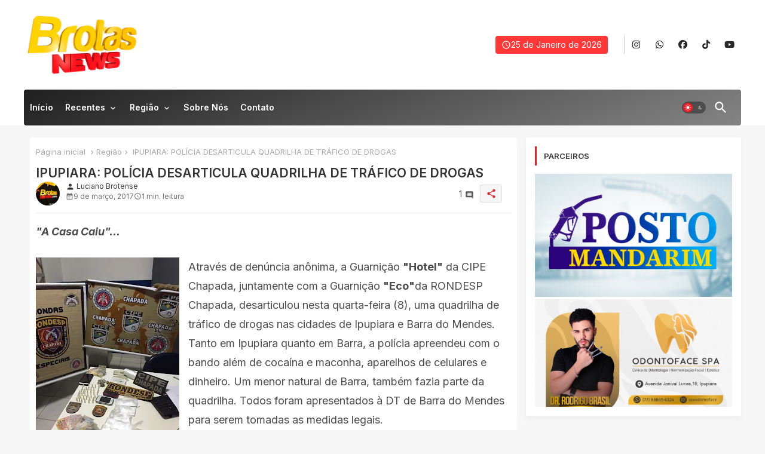

--- FILE ---
content_type: text/html; charset=UTF-8
request_url: https://www.brotasnews.com/2017/03/ipupiara-policia-desarticula-quadrilha_9.html
body_size: 52021
content:
<!DOCTYPE html>
<html class='ltr' dir='ltr' lang='pt_br' xmlns='http://www.w3.org/1999/xhtml' xmlns:b='http://www.google.com/2005/gml/b' xmlns:data='http://www.google.com/2005/gml/data' xmlns:expr='http://www.google.com/2005/gml/expr'>
<head>
<!-- Site Info -->
<meta content='width=device-width, initial-scale=1' name='viewport'/>
<title>IPUPIARA: POLÍCIA DESARTICULA QUADRILHA DE TRÁFICO DE DROGAS</title>
<meta content='text/html; charset=UTF-8' http-equiv='Content-Type'/>
<meta content='blogger' name='generator'/>
<link href='https://www.brotasnews.com/favicon.ico' rel='icon' type='image/x-icon'/>
<link href='https://www.brotasnews.com/favicon.ico' rel='icon' sizes='32x32'/>
<link href='https://www.brotasnews.com/favicon.ico' rel='icon' sizes='100x100'/>
<link href='https://www.brotasnews.com/favicon.ico' rel='apple-touch-icon'/>
<meta content='https://www.brotasnews.com/favicon.ico' name='msapplication-TileImage'/>
<meta content='#d9282f' name='theme-color'/>
<meta content='#d9282f' name='msapplication-navbutton-color'/>
<link href='https://www.brotasnews.com/2017/03/ipupiara-policia-desarticula-quadrilha_9.html' rel='canonical'/>
<link rel="alternate" type="application/atom+xml" title="Brotas News - Atom" href="https://www.brotasnews.com/feeds/posts/default" />
<link rel="alternate" type="application/rss+xml" title="Brotas News - RSS" href="https://www.brotasnews.com/feeds/posts/default?alt=rss" />
<link rel="service.post" type="application/atom+xml" title="Brotas News - Atom" href="https://www.blogger.com/feeds/3480327086139088163/posts/default" />

<link rel="alternate" type="application/atom+xml" title="Brotas News - Atom" href="https://www.brotasnews.com/feeds/4028672234724089755/comments/default" />
<link href='https://www.brotasnews.com/2017/03/ipupiara-policia-desarticula-quadrilha_9.html' hreflang='pt_br' rel='alternate'/>
<meta content='O Portal de notícias de Brotas de Macaúbas - BA' name='description'/>
<meta content='article' property='og:type'/>
<!-- Open Graph Meta Tags -->
<meta content='IPUPIARA: POLÍCIA DESARTICULA QUADRILHA DE TRÁFICO DE DROGAS' property='og:title'/>
<meta content='https://www.brotasnews.com/2017/03/ipupiara-policia-desarticula-quadrilha_9.html' property='og:url'/>
<meta content='O Portal de notícias de Brotas de Macaúbas - BA' property='og:description'/>
<meta content='Brotas News' property='og:site_name'/>
<meta content='https://blogger.googleusercontent.com/img/b/R29vZ2xl/AVvXsEgU6ORh9G-WRRolGe9j37mnlb0Cn608rAcWd96P8DXje7z7hR1m_fUsaE631z51YdRwYiMKlB92tGfmK3yvXczGE-G3yBU7vW7rw7xRTVBU9VcJE-pr2SU7ztv5c6B8vl7YVaBjRN4xa65m/w1600-h1600-p-k-no-nu/CIPE+1.jpg' property='og:image'/>
<meta content='https://blogger.googleusercontent.com/img/b/R29vZ2xl/AVvXsEgU6ORh9G-WRRolGe9j37mnlb0Cn608rAcWd96P8DXje7z7hR1m_fUsaE631z51YdRwYiMKlB92tGfmK3yvXczGE-G3yBU7vW7rw7xRTVBU9VcJE-pr2SU7ztv5c6B8vl7YVaBjRN4xa65m/s320/CIPE+1.jpg' property='og:image'/>
<meta content='https://blogger.googleusercontent.com/img/b/R29vZ2xl/AVvXsEgU6ORh9G-WRRolGe9j37mnlb0Cn608rAcWd96P8DXje7z7hR1m_fUsaE631z51YdRwYiMKlB92tGfmK3yvXczGE-G3yBU7vW7rw7xRTVBU9VcJE-pr2SU7ztv5c6B8vl7YVaBjRN4xa65m/s320/CIPE+1.jpg' name='twitter:image'/>
<meta content='IPUPIARA: POLÍCIA DESARTICULA QUADRILHA DE TRÁFICO DE DROGAS' property='og:title'/>
<meta content='IPUPIARA: POLÍCIA DESARTICULA QUADRILHA DE TRÁFICO DE DROGAS' name='keywords'/>
<!-- Twitter Meta Tags -->
<meta content='summary_large_image' name='twitter:card'/>
<meta content='IPUPIARA: POLÍCIA DESARTICULA QUADRILHA DE TRÁFICO DE DROGAS' name='twitter:title'/>
<meta content='https://www.brotasnews.com/2017/03/ipupiara-policia-desarticula-quadrilha_9.html' name='twitter:domain'/>
<meta content='O Portal de notícias de Brotas de Macaúbas - BA' name='twitter:description'/>
<meta content='O Portal de notícias de Brotas de Macaúbas - BA' name='twitter:creator'/>
<meta content='pt_br' property='og:locale'/>
<!-- Schema Markup -->
<script type='application/ld+json'>{"@context":"https://schema.org","@graph":[{"@type":"WebSite","name":"IPUPIARA: POLÍCIA DESARTICULA QUADRILHA DE TRÁFICO DE DROGAS","description":"O Portal de notícias de Brotas de Macaúbas - BA","url":"https://www.brotasnews.com/2017/03/ipupiara-policia-desarticula-quadrilha_9.html","inLanguage":"pt_br"}]}</script>
<!-- DNS Prefetch -->
<link href='//blogger.googleusercontent.com' rel='dns-prefetch'/>
<link href='//1.bp.blogspot.com' rel='dns-prefetch'/>
<link href='//2.bp.blogspot.com' rel='dns-prefetch'/>
<link href='//3.bp.blogspot.com' rel='dns-prefetch'/>
<link href='//4.bp.blogspot.com' rel='dns-prefetch'/>
<link href='//www.blogger.com' rel='dns-prefetch'/>
<link crossorigin='' href='//fonts.gstatic.com' rel='preconnect'/>
<link href='//resources.blogblog.com' rel='dns-prefetch'/>
<link href='//cdnjs.cloudflare.com' rel='dns-prefetch'/>
<!-- Google Fonts -->
<link href='https://fonts.googleapis.com/css2?family=Inter:ital,wght@0,400;0,500;0,600;0,700;1,400;1,500;1,600;1,700&display=swap' rel='stylesheet'/>
<!-- Font Awesome Brands -->
<link href='https://cdnjs.cloudflare.com/ajax/libs/font-awesome/6.7.2/css/brands.min.css' rel='stylesheet'/>
<!-- Template Style CSS -->
<style id='page-skin-1' type='text/css'><!--
/*
-----------------------------------------------
Blogger Template Style
Name:        Mag Paper - Blogger Premium Template
Version:     2.1.0.V
Author:      Piki Templates
Author Url:  https://pikitemplates.com/
Last Update: 16/May/2025
The Blogger theme&#8217;s base XML and dynamic tags belong to Google LLC. All custom styles, scripts, and designs by Piki Templates are protected under the Creative Commons Attribution-NoDerivatives 4.0 International License (CC BY-ND 4.0). Redistribution and sales of this theme are not allowed without explicit permission.
----------------------------------------------- */
/*-- Material Icons Font --*/
@font-face{font-family:'Material Icons Round';font-style:normal;font-weight:400;src:url(https://fonts.gstatic.com/s/materialiconsround/v105/LDItaoyNOAY6Uewc665JcIzCKsKc_M9flwmP.woff2) format('woff2');}.material-icons-round,.material-symbols-rounded{font-family:'Material Icons Round';font-weight:normal;font-style:normal;font-size:24px;line-height:1;vertical-align:middle;letter-spacing:normal;text-transform:none;display:inline-block;white-space:nowrap;word-wrap:normal;direction:ltr;-webkit-font-feature-settings:'liga';-webkit-font-smoothing:antialiased;}
html.rtl {
--body-font: 'Cairo',sans-serif;
--meta-font: 'Cairo',sans-serif;
--title-font: 'Cairo',sans-serif;
--text-font: 'Cairo',sans-serif;
}
:root{
--body-font:'Inter', sans-serif;
--title-font:'Inter', sans-serif;
--meta-font:'Inter', sans-serif;
--text-font:'Inter', sans-serif;
--text-font-color:#4c4c4c;
--runs-solid-color:#c1bbbb;
--black-color:#404040;
--hero-color:#aaaaaa;
--main-menu-bg:linear-gradient(160deg, #1f1f1f, #858585);
--snippet-color:#aba4a4;
--solid-border:#ddd;
--top-bar:#ffffff;
--featured-posts-title:#d9282f;
--button-bg-color:#f41c24;
--button-text-color:#ffffff;
--lables-buttons-color:#f41c24;
--lables-text-color:#ffffff;
--email-bg-color:#ffc800;
--email-text-color:#ffffff;
--cloud-bg-color:#f41c24;
--cloud-border-color:#f41c24;
--list-text-color:#282828;
--theme-text-color:#373737;
--featured-gadgets-title:#1f1f1f;
--placeholder-text-color:#3e3e3e;
--main-menu-text-color:#ffffff;
--sub-menu-text-color:#323232;
--footer-title-color:#e8e8e8;
--footer-copyright-bg:#000000;
--body-color-main:#f7f7f7 url() repeat fixed top left;
--all-link-color:#d9282f;
--black-text:#343434;
--main-text-color:#000000;
--mobile-menu-bg:#ffffff;
--top-menu-text:#282828;
--white-bg:#ffffff;
--block-bg:#ffffff;
--featured-posts-title-featured:#ffffff;
--white-label-color:#ffffff;
--bg-cards:#ffffff;
--bg-cards-video:#121212;
--bg-cards-shadow:-1px 7px 10px 0 rgb(124 124 124 / 6%);
--bt-breaking:rgba(0 0 0 / 0.08);
--bt-breaking-text:#626262;
--shadow-top:0 0 20px rgba(0,0,0,.15);
--shadow-top-fixed:5px 5px 8px 0px rgba(224 223 223 / 0.48);
--ads-bg:rgb(143 183 255 / 0.20);
--ads-text:#898989;
--buttons-category-text:#1d1d1d;
--snip-text-color:#eeeeee;
--search-bt-text:#d9282f;
--comments-dec:#333;
--sticky-bg:#f1f1f1;
--input-form:transparent;
--bt-home:#f2f7fb;
--cm-count:#555555;
--nav-site-text:#4e4e4e;
--sticky-lists:#f7fcff;
--post-snip-data:#707070;
--post-snip-open:#383838;
--ico-relative:#ff0000;
--front-bg-lists:#fff;
--share-author-links:#585858;
--box-posts-share:#f1f1f1;
--title-share:#1c1c1c;
--title-share-fa:#5c5c5c;
--footer-text-color:#d6d6d6;
--footer-about-text:#858585;
--footer-bg-color:#1d1d1d;
--footer-gadgets-title:#e8e8e8;
--main-logo-text-color:#000000;
--submenu-bg-color:#ffffff;
--comment-content:#f6f6f6;
--comment-text:#5e5e5e;
--label-text-color:#2c2c2c;
--pager-text-color:#6b6b6b;
--back-top:rgb(90 90 90 / 0.18);
--box-shadows:rgb(102 102 102 / 0.13);
}
body.dark{
--main-logo-text-color:#d4d4d4;
--all-link-color:rgba(255,255,255,.7);
--body-color-main:#292929;
--main-menu: #383838;
--text-font-color:#d3d3d3;
--shadow-top:none;
--top-bar:#2d2d2d;
--cloud-border-color:rgb(100 100 100 / 0.66);
--cloud-bg-color:#ffffff;
--mobile-menu-bg:#212121;
--input-form:rgb(112 112 112 / 0.34);
--shadow-top-fixed:none;
--white-label-color:#464646;
--search-bt-text:#b5b5b5;
--main-menu-text-color:#dadada;
--list-text-color:#fff;
--sub-menu-text-color:#dadada;
--title-share:#dddddd;
--black-color:#d9d9d9;
--title-share-fa:#dddddd;
--front-bg-lists:#292929;
--box-shadows:transparent;
--bt-home:#212121;
--sticky-lists:#212121;
--main-menu-bg:#232323;
--post-snip-open:#eee;
--footer-gadgets-title:#c3c3c3;
--top-menu-text:#ffffff;
--footer-title-color:#adadad;
--sticky-bg:#212121;
--placeholder-text-color:#dadada;
--theme-text-color:#dadada;
--featured-gadgets-title:#dadada;
--ads-bg:#212121;
--box-posts-share:#323232;
--submenu-bg-color:#212121;
--label-text-color:#a1a1a1;
--featured-posts-title: #c3c3c3;
--ads-text:#dadada;
--buttons-category-text:#dadada;
--bg-cards:#212121;
--block-bg:#3a3a3a;
--black-text:#f3f8fb;
--post-snip-data:#a5a5a5;
--comments-dec:#cecece;
--comment-content:#353535;
--comment-text:#c1c1c1;
--footer-bg-color:#181818;
--footer-text-color:#E4E4E4;
--cm-count:#E4E4E4;
--main-text-color:#E4E4E4;
--nav-site-text:#c3c3c3;
--share-author-links:#E4E4E4;
--footer-copyright-bg:#292929;
}
a,abbr,acronym,address,applet,b,big,blockquote,body,caption,center,cite,code,dd,del,dfn,div,dl,dt,em,fieldset,font,form,h1,h2,h3,h4,h5,h6,html,i,iframe,img,ins,kbd,label,legend,li,object,p,pre,q,s,samp,small,span,strike,strong,sub,sup,table,tbody,td,tfoot,th,thead,tr,tt,u,ul,var{padding:0;border:0;outline:0;vertical-align:baseline;background:0;margin:0;text-decoration:none;}
form,textarea,input,button{font-family:var(--body-font);-webkit-appearance:none;-moz-appearance:none;appearance:none;border-radius:0;box-sizing:border-box}
.CSS_LIGHTBOX{z-index:999999!important}.CSS_LIGHTBOX_ATTRIBUTION_INDEX_CONTAINER .CSS_HCONT_CHILDREN_HOLDER > .CSS_LAYOUT_COMPONENT.CSS_HCONT_CHILD:first-child > .CSS_LAYOUT_COMPONENT{opacity:0}
input,textarea{outline:none;border: none;}
html{position:relative;word-break:break-word;word-wrap:break-word;text-rendering:optimizeLegibility;-webkit-font-smoothing:antialiased;-webkit-text-size-adjust:100%;}
/*! normalize.css v3.0.1 | MIT License | git.io/normalize */
dl,ul{list-style-position:inside;font-weight:400;list-style:none}
button{cursor: pointer;outline: none;border: none;}
ul li{list-style:none}
caption,th{text-align:center}
.box-view #outer-wrapper{max-width: 1190px;}
html,body{text-size-adjust:none;-webkit-text-size-adjust:none;-moz-text-size-adjust:none;-ms-text-size-adjust:none}
.separator a{clear:none!important;float:none!important;margin-left:0!important;margin-right:0!important}
#Navbar1,#navbar-iframe,.widget-item-control,a.quickedit,.home-link,.feed-links{display:none!important}
.center{display:table;margin:0 auto;position:relative}
.widget > h2,.widget > h3{display:none}
iframe[src*="youtube.com"]{width:100%;height:auto;aspect-ratio:16/9}
.widget iframe,.widget img{max-width:100%}
.post-body img:not(.snip-thumbnail){width:auto;height:auto;border:none;}
.container{position:relative;max-width: 100%;width: 1200px;}
a,a:visited{text-decoration:none}
.clearfix{clear:both}
.section,.widget,.widget ul{margin:0;padding:0}
a{color:var(--all-link-color)}
abbr{text-decoration:none}
.widget>h2,.widget>h3{display:none}
*:before,*:after{-webkit-box-sizing:border-box;-moz-box-sizing:border-box;box-sizing:border-box;}
/*-- CSS Variables --*/
.no-items.section,#related-posts{display:none}
.cookie-choices-info{display:none !important;}
div#custom-ads-placeholder{display:none;}
.blogger-clickTrap{position:unset !important;}
h1,h2,h3,h4,h5,h6{font-family:var(--title-font);font-weight:600}
body{position:relative;background:var(--body-color-main);font-family:var(--body-font);font-size:14px;font-weight:400;color:var(--black-text);word-wrap:break-word;margin:0;padding:0;font-style:normal;line-height:1.4}
#outer-wrapper{position:relative;overflow:hidden;width:100%;max-width:100%;margin:0 auto}
.outer-container{display: flex;justify-content: space-between;}
.post-body h1{font-size:28px}
.post-body h2{font-size:24px}
.post-body h3{font-size:21px}
.post-body h4{font-size:18px}
.post-body h5{font-size:16px}
.post-body h6{font-size:13px}
.dark .post-body p{background:transparent!important;color:#fff!important}
#center-container{position:relative;float:left;width:100%;overflow:hidden;padding:20px 0 0;margin:0}
#feed-view{position:relative;float:left;width:calc(100% - (360px + 5px));box-sizing:border-box;padding:0}
#sidebar-container{position:relative;float:right;width:360px;box-sizing:border-box;padding:0}
.post-filter-image{position:relative;display:block;transition:transform .3s ease}
.snip-thumbnail{position:relative;width:100%;height:100%;display:block;object-fit:cover;z-index:1;opacity:0;transition:opacity .30s ease,transform .30s ease}
#h1-hide{display:none;visibility:hidden}
h1.blog-title{font-size:24px;max-width:195px;overflow:hidden;text-decoration:none;text-overflow:ellipsis;white-space:nowrap;line-height: 38px;}
.snip-thumbnail.lazy-img{opacity:1}
.row{position:relative;}
.post-filter-link:hover .snip-thumbnail{filter: brightness(0.9);}
.background-layer:before{content:'';position:absolute;left:0;right:0;bottom:0;height:66%;background-image:linear-gradient(to bottom,transparent,rgba(0,0,0,0.68));-webkit-backface-visibility:hidden;backface-visibility:hidden;z-index:2;opacity:1;margin:0;transition:opacity .25s ease}
.kcode-icon a:before,.bpost-share a:before{display:inline-block;font-family:'Font Awesome 6 Brands';font-style:normal;font-weight:400;vertical-align: middle;}
.kcode-icon .rss a:before,.social .rss a:before{content:'\e0e5';font-family:'Material Icons Round';}
.kcode-icon .email a:before,.social .email a:before{content:'\e158';font-family:'Material Icons Round';}
.kcode-icon .external-link a:before,.social .external-link a:before{content:'\e894';font-family:'Material Icons Round';}
.colorful a:hover {opacity: 0.8;}
.kcode-icon a:before{content:var(--fa);}
.colorful .blogger a{color:#ff5722}
.colorful .facebook a{color:#1877F2}
.colorful .twitter a{color:#00acee}
.colorful .youtube a{color:#f50000}
.colorful .messenger a{color:#0084ff}
.colorful .snapchat a{color:#ffe700}
.colorful .telegram a{color:#179cde}
.colorful .instagram a{color:#dd277b}
.colorful .pinterest a{color:#ca2127}
.colorful .google a{color:#0165b4}
.colorful .apple a{color:#000000}
.colorful .microsoft a{color:#0165b4}
.colorful .dribbble a{color:#ea4c89}
.colorful .linkedin a{color:#0077b5}
.colorful .tiktok a{color:#fe2c55}
.colorful .stumbleupon a{color:#eb4823}
.colorful .vk a{color:#4a76a8}
.colorful .stack-overflow a{color:#f48024}
.colorful .github a{color:#24292e}
.colorful .soundcloud a{background:linear-gradient(#ff7400,#ff3400)}
.colorful .behance a{color:#191919}
.colorful .digg a{color:#1b1a19}
.colorful .delicious a{color:#0076e8}
.colorful .codepen a{color:#000}
.colorful .flipboard a{color:#f52828}
.colorful .reddit a{color:#ff4500}
.colorful .tumblr a{color:#365069}
.colorful .twitch a{color:#6441a5}
.colorful .rss a{color:#ffc200}
.colorful .skype a{color:#00aff0}
.colorful .whatsapp a{color:#3fbb50}
.colorful .discord a{color:#7289da}
.colorful .share a{color:var(--hero-color)}
.colorful .email a{color:#888}
.colorful .external-link a{color:#275bff}
.bpost-share a.fa-facebook,.bpost-share a.fa-facebook{background:#1877F2}
.bpost-share a.fa-x-twitter{background:#00acee}
.bpost-share a.fa-whatsapp{background:#3fbb50}
.Super-Menu-logo{display:none}
#top-bar{height:150px;background:var(--top-bar);}
#top-menu .selectnav{display:none}
.date-format{position:relative;display:flex;gap: 4px;background:#ff3737;color:#fff;height:30px;line-height:30px;text-align:center;padding:0 10px;border-radius:4px;}
.date-format:before{content:'\e8b5';font-family:'Material Icons Round';font-size:16px;font-weight:400;}
.header-room{display:flex;flex-wrap:wrap;flex-direction:row;justify-content:space-between;align-items:center;align-content:center;}
.header-room .social li{display:inline-block;list-style:none;line-height:40px}
.header-room .social li a{display:block;width:25px;line-height:30px;margin: 0 7px;font-size:15px;text-align:center;color:var(--top-menu-text)}
.dark .post-body ol>li:before{color:#eee}
.dark .post-body ol>li:before{color:#eee}
.dark-toggle-flex{position:relative;background-color:rgb(0 0 0 / 0.36);display:flex;align-items:center;font-size:12px;color: var(--button-text-color);width:40px;height:20px;margin:0 5px;border-radius:20px;}
.dark-bt .dark-toggle-flex{display:none;}
.dark-toggle-flex:hover:before{opacity:0.8}
.dark .dark-toggle-flex:before{content:'\ea46';left:21px;}
.dark-toggle-flex:before{content:'\e518';font-family:'Material Icons Round';position:absolute;left:2px;width:16px;height:16px;text-align:center;background-color:var(--button-bg-color);font-weight:400;line-height:16px;z-index:2;border-radius:50%;box-shadow:0 0 4px rgb(0 0 0 / 0.10);transition:left .18s ease;}
.dark .dark-toggle-flex:after{content:'\e518';right:26px;}
.dark-toggle-flex:after{content:'\ea46';font-family:'Material Icons Round';position:absolute;right:4px;width:10px;font-size:8px;font-weight:400;line-height:1;text-align:center;opacity:0.5;transition:right .18s ease;}
#Super-FlexMenuList>.mega-menu{position:unset!important}
.Super-FlexMenu li:hover .BiggerMenu{opacity:1;visibility:visible}
.drop-down>a:after{content:'\e5cf';float:right;font-family:'Material Icons Round';font-size:9px;font-weight:400;margin:-1px 0 0 5px}
.BiggerMenu{position:absolute;background-color:var(--block-bg);top:59px;opacity:0;visibility:hidden;width:100%;left:0;box-sizing:border-box;border-radius:4px;right:0;z-index:3333;color:var(--white-bg);height:auto;padding:20px;min-height:100px;box-shadow:0 10px 10px rgba(0,0,0,0.28);transition:all .3s ease;}
.Super-FlexMenu li:hover .BiggerMenu{margin-top:1px;opacity:1;visibility:visible}
.Mega-ui{width:calc((100% - 50px) / 5);box-sizing:border-box;float:left;overflow:hidden;position:relative}
.Mega-ui:last-child{margin-right:0}
.Mega-ui .post-filter-link{position:relative;height:100%}
.Mega-uis{display:flex;justify-content:space-between;flex-wrap:wrap}
.Mega-uis .Mega-img-ui{position: relative;height:180px;display:block;overflow:hidden;border-radius:5px;}
.Mega-uis .entry-title{font-size:14px;font-weight:600;text-align: left;line-height:1.5;margin:0}
.flex-section{display:flex;flex-wrap: wrap;width:100%;float:left;align-items:center;justify-content:center;}
.flex-ft{display:flex;justify-content:center;padding: 0 10px;}
.tociki-pro{display:flex;width:100%;clear:both;margin:0}
.tociki-inner{position:relative;max-width:100%;font-size:14px;background-color:rgba(165 165 165 / 0.10);overflow:hidden;line-height:23px;border:1px solid #a0a0a0;border-radius:5px}
a.tociki-title{position:relative;display:flex;align-items:center;justify-content:space-between;height:38px;font-size:16px;font-weight:600;color:var(--text-font-color);padding:0 15px;margin:0}
.tociki-title-text{display:flex}
.tociki-title-text:before{content:'\e242';font-family:'Material Icons Round';font-size:20px;font-weight:400;margin:0 5px 0 0}
.rtl .tociki-title-text:before{margin:0 0 0 5px}
.tociki-title:after{content:'\e5cf';font-family:'Material Icons Round';font-size:16px;font-weight:400;margin:0 0 0 25px;color:var(--buttons-category-text);}
.rtl .tociki-title:after{margin:0 25px 0 0;}
.tociki-title.opened:after{content:'\e5ce'}
a.tociki-title:hover{text-decoration:none}
#tociki{display:none;padding:0 15px 10px;margin:0}
#tociki ol{padding:0 0 0 15px}
#tociki li{font-size:14px;margin:10px 0}
#tociki li a{color:var(--main-text-color)}
#tociki li a:hover{opacity:0.8;text-decoration:underline}
#top-ad-placeholder .widget > .widget-title,#bottom-ad-placeholder .widget > .widget-title{display:none}
#top-ad-placeholder,#bottom-ad-placeholder{margin:15px 0;padding:0;width:100%;overflow:hidden;}
.main-ads-pikihome{position:relative;margin:15px 5px 0}
.main-ads-pikihome .widget{position:relative;float:left;width:100%;line-height:0;margin:0 0 5px}
#post-placeholder{position:relative;box-sizing:border-box;width:100%;height:auto;padding:0 5px;margin:10px 0}
#post-placeholder .widget{position:relative;width:100%;line-height:0;height:auto}
.footer-container{padding:20px;background:var(--footer-copyright-bg);}
.footer-container .footer-copyright{position:relative;font-size:13px;margin:0}
.copyright-text{margin:0;color:var(--footer-text-color);}
.footer-container .footer-copyright a{color:var(--footer-text-color)}
.footer-container .footer-copyright a:hover{color:var(--footer-text-color)}
#footer-checks-menu{position:relative;display:block;margin:0}
.footer-checks-menu ul li{position:relative;float:left;margin:0}
.footer-checks-menu ul li a{float:left;font-size:14px;color:var(--footer-text-color);padding:0 5px;margin:0}
#footer-checks-menu ul li a:hover{opacity:0.8;}
.sharing-button .facebook a{background-color:#1877F2}
.sharing-button .twitter a,.sharing-button .twitter-square a{background-color:#00acee}
.sharing-button .reddit a{background-color:#ff4500}
.sharing-button .pinterest a{background-color:#ca2127}
.sharing-button .linkedin a{background-color:#0077b5}
.sharing-button .whatsapp a{background-color:#3fbb50}
.sharing-button .email a{background-color:#888}
.Super-Menu .fa{color:#FFF! important}
#Super-MenuTested{position:relative;float:left;width:100%;height:auto;margin:0}
.Super-MenuWorks .container{margin:0 auto;}
.Super-MenuWorks-wrap,.Super-MenuWorks{position:relative;float:left;z-index: 990;background:var(--top-bar);width:100%;height:60px;box-sizing:border-box;padding:0;margin:0;}
.SuperLogo-wrap{position:relative;box-sizing: border-box;;background:var(--main-menu-bg);width:100%;float:left;margin:0 30px 0 0;padding:0;border-radius: 4px;}
.header-room img{display:block;width:auto;height:auto;max-height:100px;margin:0 0 0 5px;}
.show-menu-space{display:none;color:var(--main-menu-text-color);height:40px;font-size:17px;padding:0 15px;}
.header-section{position:relative;display:flex;flex-wrap:wrap;justify-content:space-between;float:left;width:100%;margin:0;}
.header-left{position:static;display:flex;margin:0;align-items: center;}
.rtl .header-right{left:14px;right: unset;}
.header-right{position:absolute;top:0;right:14px;margin:0;z-index: 11;backdrop-filter: blur(1vh);overflow: hidden;}
.header-room h1{display:block;font-size:25px;color:var(--main-logo-text-color);height:30px;line-height:30px;overflow:hidden;padding:0;margin:0}
.header-room h1 a{color:var(--main-logo-text-color)}
#header-room1{display:none;}
.header-room .LinkList .widget-content{display:flex;justify-content:space-between;align-items:center;}
.header-room .date-format{margin:0 27px 0 0;}
.rtl .header-room .date-format{margin:0 0 0 27px;}
.header-room .social{border-left:1px solid rgb(133 133 133 / 0.44);}
.rtl .header-room .social{border-left:initial;border-right:1px solid rgb(133 133 133 / 0.44);}
.Super-MenuWorks.show{top:0;margin:0;}
.Super-MenuWorks.fixed-nos.show{background:var(--main-menu-bg)}
.main-menu-wrap{position:static;height:56px;margin:0}
#Super-FlexMenu .widget,#Super-FlexMenu .widget>.widget-title{display:none}
#Super-FlexMenu .show-menu{display:block}
#Super-FlexMenu{position:static;height:60px;z-index:10}
#Super-FlexMenu ul>li{position:relative;display: flex;flex-shrink: 0;}
#Super-FlexMenuList>li>a{position:relative;display:block;height:60px;font-size:14px;color:var(--main-menu-text-color);font-weight:600;text-transform:capitalize;line-height:60px;padding:0 10px;margin:0}
#Super-FlexMenuList>li>a i{margin:0 3px 0 0;font-size:16px;color:var(--button-bg-color)}
#Super-FlexMenuList>li>a:hover{opacity:0.8}
.rtl #Super-FlexMenu ul>li>ul>li>ul{right: 100%;left: unset;}
.rtl #Super-FlexMenu ul>li>ul{right:0;left: unset;}
#Super-FlexMenu ul>li>ul{position:absolute;float:left;left:0;top:60px;width:180px;background:var(--submenu-bg-color);z-index:99999;visibility:hidden;opacity:0;-webkit-transform:translateY(-10px);transform:translateY(-10px);padding:0;box-shadow:0 2px 5px 0 rgba(0,0,0,0.15),0 2px 10px 0 rgba(0,0,0,0.17)}
#Super-FlexMenu ul>li>ul>li>ul{position:absolute;top:0;left:100%;-webkit-transform:translateX(-10px);transform:translateX(-10px);margin:0}
#Super-FlexMenu ul>li>ul>li{display:block;float:none;position:relative}
#Super-FlexMenu ul>li>ul>li a{position:relative;display:block;overflow:hidden;font-size:13px;color:var(--sub-menu-text-color);font-weight:400;box-sizing:border-box;padding:8px 15px;margin:0;border-bottom:1px solid rgba(155,155,155,0.07)}
#Super-FlexMenu ul>li>ul>li:last-child a{border:0}
#Super-FlexMenu ul>li>ul>li:hover>a{opacity:0.8}
#Super-FlexMenu ul>li.sub-tab>a:after,#Super-FlexMenu ul>li.sub-has>a:after{content:'\e5cf';font-family:'Material Icons Round';font-size:16px;font-weight:400;margin:0 0 0 5px;transition: 0.31s;vertical-align: middle;}
#Super-FlexMenu ul>li.sub-tab>a:hover:after,#Super-FlexMenu ul>li.sub-has>a:hover:after{transform:rotate(180deg);transition:0.31s;}
#Super-FlexMenu ul>li>ul>li.sub-tab>a:after{content:'\e5cc';float:right;margin:0}
#Super-FlexMenu ul>li:hover>ul,#Super-FlexMenu ul>li>ul>li:hover>ul{visibility:visible;opacity:1;-webkit-backface-visibility:hidden;backface-visibility:hidden;-webkit-transform:translate(0);transform:translate(0)}
#Super-FlexMenu ul ul{transition:all .35s ease}
.loading-icon{width:100%;height:100%;display:flex ;justify-content:center;align-items:center;}
.raw-box .loading-icon{height:185px}
.search-section .loading-icon{margin: 15px 0;}
.loading-icon:after{content:"";width:40px;height:40px;border-radius:50%;border:2px solid var(--main-text-color);border-right:2px solid #c1c1c1;display:inline-block;animation:runload 0.6s infinite}
@-webkit-keyframes runload{0%{-webkit-transform:rotate(0deg);transform:rotate(0deg)}to{-webkit-transform:rotate(1turn);transform:rotate(1turn)}}@keyframes runload{0%{-webkit-transform:rotate(0deg);transform:rotate(0deg)}to{-webkit-transform:rotate(1turn);transform:rotate(1turn)}}
.loading-frame{-webkit-animation-duration:.5s;animation-duration:.5s;-webkit-animation-fill-mode:both;animation-fill-mode:both}
@keyframes fadeIn{from{opacity:0}to{opacity:1}}
.run-time{animation-name:fadeIn}
@keyframes fadeInUp{from{opacity:0;transform:translate3d(0,5px,0)}to{opacity:1;transform:translate3d(0,0,0)}}
.load-time{animation-name:fadeInUp}
.overlay, #overlay-id{visibility:hidden;opacity:0;position:fixed;top:0;left:0;right:0;bottom:0;background:rgb(10 18 43 / 0.61);backdrop-filter:blur(2px);z-index:1000;margin:0;transition:all .25s ease;}
.show-menu-space:before{content:"\e5d2";font-family:'Material Icons Round';font-size:24px;font-weight:400}
#menu-space{display:none;position:fixed;width:80%;height:100%;top:0;left:0;bottom:0;background:var(--mobile-menu-bg);overflow:auto;z-index:1010;left:0;-webkit-transform:translateX(-100%);transform:translateX(-100%);visibility:hidden;box-shadow:3px 0 7px rgba(0,0,0,0.1);-webkit-transition:all .5s cubic-bezier(.79,.14,.15,.86);-moz-transition:all .5s cubic-bezier(.79,.14,.15,.86);-o-transition:all .5s cubic-bezier(.79,.14,.15,.86);transition:all .5s cubic-bezier(.79,.14,.15,.86)}
.spring-open #menu-space{-webkit-transform:translateX(0);transform:translateX(0);visibility:visible;opacity:.99;-webkit-transition:all .5s cubic-bezier(.79,.14,.15,.86);-moz-transition:all .5s cubic-bezier(.79,.14,.15,.86);-o-transition:all .5s cubic-bezier(.79,.14,.15,.86);transition:all .5s cubic-bezier(.79,.14,.15,.86)}
.area-runs{display:flex;padding:10px 0;margin:0;background:rgb(137 137 137 / 0.10);box-shadow:3px 2px 4px 1px rgb(135 135 135 / 0.20);opacity:0;transition:all ease-in-out .3s;justify-content:space-around;}
#menu-space{transition:all .6s ease-in-out}
.hide-Super-Menu:hover{opacity:0.8;}
.hide-Super-Menu{display:block;color:var(--main-menu-text-color);font-size:14px;line-height:28px;text-align:center;cursor:pointer;z-index:20;background:rgb(0 132 255 / 0.10);border-radius:4px;padding:0 12px;transition:transform ease-out .2s;}
.hide-Super-Menu:before{content:"\e5cd";font-family:'Material Icons Round';font-weight:400}
.spring-open .area-runs,.spring-open .menu-space-flex{opacity:1}
.menu-space-flex{display:flex;flex-direction:column;opacity:0;justify-content:space-between;float:left;width:100%;height:calc(100% - 8%);transition:all ease-in-out .3s}
.social-mobile ul{margin: 0 0 0 15px;float: left;}
.post-inner-data.flex{display:flex;align-content:center;}
.post-inner-user{position:relative;float:left;}
.author-image{position:relative;display:block;height:40px;width:40px;}
.author-image img{border-radius:50%;}
.Super-Menu{position:relative;float:left;width:100%;box-sizing:border-box;padding:0 25px 0 0}
ul#Super-FlexMenuList{display:flex;height:70px;}
.Super-Menu>ul{margin:0}
#Super-FlexMenu .fa{padding:0 5px}
.Super-Menu .fa{margin:5px;padding:auto}
.Super-Menu .m-sub{display:none;padding:0}
.Super-Menu ul li{position:relative;display:block;overflow:hidden;float:left;width:100%;font-size:14px;font-weight:600;margin:0;padding:0}
.Super-Menu>ul li ul{overflow:hidden}
.Super-Menu>ul>li{border-bottom:1px solid rgb(181 181 181 / 0.20)}
.Super-Menu>ul>li.sub-tab>a:after,.Super-Menu>ul>li>ul>li.sub-tab>a:after{font-family:'Material Icons Round';position: absolute;right: 0;font-weight:400;content:"\e5cf";font-size:24px;vertical-align:middle;}
.rtl .Super-Menu>ul>li.sub-tab>a:after,.rtl .Super-Menu>ul>li>ul>li.sub-tab>a:after{left:0;right:unset;}
.Super-Menu ul li.sub-tab.show>a:after{content:'\e5ce'}
.Super-Menu ul li a:hover,.Super-Menu ul li.sub-tab.show>a,.Super-Menu ul li.sub-tab.show>.submenu-toggle{color:fff}
.Super-Menu>ul>li>ul>li a{display:block;font-size:13px;font-weight:400;color:var(--sub-menu-text-color);padding:5px 0 5px 15px;}
.Super-Menu>ul>li>ul>li>ul>li>a{padding:5px 0 5px 30px}
.Super-Menu ul>li>.submenu-toggle:hover{opacity:0.8;}
.fixed-nos{position:fixed;top:-80px;left:0;width:100%;z-index:990;box-shadow: none;transition:top .17s ease}
.spring-open .fixed-nos{top:0}
.spring-open{overflow:hidden;left:0;right:0}
.search-wrap{position:relative;display:flex;height:59px;align-items:center;margin:0;}
#search-flex{position:fixed;display:flex;flex-direction:column;top:25px;left:50%;max-width:480px;width:95%;background:var(--block-bg);overflow:hidden;visibility:hidden;opacity:0;transform:translate3d(-50%,50%,0);z-index:1010;border-radius:6px;box-shadow:0px 0px 4px 2px rgb(129 129 129 / 0.05);transition:all .17s ease;}
.active-search #search-flex{backface-visibility:inherit;visibility:visible;opacity:1;transform:translate3d(-50%,0,0);}
.active-search #overlay-id{cursor:url("data:image/svg+xml;charset=UTF-8,%3csvg width='17' height='17' viewBox='0 0 100 100' xmlns='http://www.w3.org/2000/svg'%3e%3cline x1='0' y1='100' x2='100' y2='0' stroke-width='14' stroke='white'%3e%3c/line%3e%3cline x1='0' y1='0' x2='100' y2='100' stroke-width='14' stroke='white'%3e%3c/line%3e%3c/svg%3e"),auto;visibility:visible;opacity:1;}
.search-flex-container{display:flex;justify-content:space-between;align-items:center;position:relative;width:100%;height:100%;border-bottom:1px solid rgb(120 120 120 / 0.11);overflow:hidden;margin:0;}
.search-flex-container .search-form{position:relative;flex:1;padding:0;border:0;border-radius: 4px 0 0 4px;}
.search-flex-container .search-input{position:relative;width:100%;height:60px;background: transparent;color:var(--search-bt-text);font-size:15px;font-weight:400;padding:0 0 0 15px;border:0;}
.search-flex-container .search-input:focus,.search-flex-container .search-input::placeholder{color:var(--search-bt-text);outline:none}
.search-flex-container .search-input::placeholder{opacity:.70}
.search-flex-close{width:50px;height:50px;border-radius:0 4px 4px 0;background: transparent;color:var(--search-bt-text);font-size:24px;display:flex;align-items:center;justify-content:center;cursor:pointer;transition:transform ease-out .2s;z-index:20;padding:0;margin:0;}
.search-flex-close:hover{opacity:0.8;}
.search-button-flex{color:var(--main-menu-text-color);width:40px;height:40px;font-size:26px;text-align:center;line-height:40px;cursor:pointer;z-index:20;padding:0;margin:0;transition:margin .25s ease;}
.search-button-flex:before,.search-hidden:after{content:"\e8b6";font-family:'Material Icons Round';font-weight:400}
input[type="search"]::-webkit-search-decoration,input[type="search"]::-webkit-search-cancel-button,input[type="search"]::-webkit-search-results-button,input[type="search"]::-webkit-search-results-decoration{display:none;}
.search-input input{border-radius:5px;padding:5px 10px;width:98%;border:2px solid #eee}
#cookies-iki{display:none;position:fixed;bottom:20px;left:20px;width:300px;background-color:var(--block-bg);z-index:222;padding:20px;visibility:hidden;opacity:0;border-radius:4px;box-shadow:0 2px 8px 0px rgb(0 0 0 / 0.11);transition:all .30s ease}
#cookies-iki .cookies .widget .widget-content a{color:var(--nav-site-text);text-decoration:underline;}
#cookies-iki .cookies .widget .widget-content a:after{content:'\e89e';font-family:'Material Icons Round';font-size:15px;font-weight:400;margin:0 0 0 3px;vertical-align:middle;}
#cookies-iki.cookies-show{visibility:visible;opacity:1;}
#cookies-iki .cookies .widget .widget-title{display:none;}
.cookies-bt{display:inline-block;height:35px;background-color:var(--button-bg-color);font-size:14px;color:var(--button-text-color);font-weight:400;line-height:35px;padding:0 20px;border:0;border-radius:4px;}
#cookies-iki .cookies .widget .widget-content{display:block;font-size:14px;color:var(--nav-site-text);margin:0 0 15px;}
.cookies-bt:hover{opacity:0.8}
#hidden-widget-container,.hide,.hidden-widgets{display:none;visibility:hidden}
.my-ajax{position:relative;display:block;max-width:480px;margin: 10px 0 0;}
.search-box{position:relative;display:block;padding:2px 5px;margin:5px 10px;border-radius:6px;border:1px solid rgb(120 120 120 / 0.11);box-shadow:0px 0px 4px 2px rgb(129 129 129 / 5%);box-sizing:border-box;overflow:hidden;}
.search-thumb{position:relative;display:block;float:left;width:120px;height:90px;margin:0 10px 0 0;border-radius:6px;overflow:hidden;}
.link-snip{display:block;text-align:center;margin:15px;}
.link-snip a{display:block;background:var(--button-bg-color);color:var(--button-text-color);border-radius:6px;font-size:15px;padding:8px 0;}
.post-snip{overflow:hidden;color:var(--post-snip-data);font-size:12px;font-weight:400;padding:0}
.post-author:empty{display:none;}
.post-author{font-size:12px;color:var(--label-text-color);margin:0 0 0 4px;}
.featuredui-block .post-snip,.modal-grid .post-snip,.block-section .post-snip,.sidebar .PopularPosts .gaint .post-snip,.video-section .post-snip,.hall-section .post-snip,.post-filter .post-snip,.type-col-left .item0 .post-snip,.type-col-right .item0 .post-snip{--post-snip-data:var(--snip-text-color);--label-text-color:var(--snip-text-color);}
.piki-hero-box{overflow:hidden;}
.post-tag:empty,.post-tag-fly:empty{display:none;}
.post-tag{width:fit-content;display:flex;align-items:center;height:18px;background-color:var(--lables-buttons-color);font-size:10px;color:var(--lables-text-color);font-weight:500;text-transform:uppercase;line-height:0;padding:1px 8px 0;border-radius:2px;z-index:2;}
img.post-author-image{position:relative;display:inline-block;height:20px;width:20px;border-radius:50%;vertical-align:middle;}
.rtl img.post-author-image{margin: 0 0 0 5px;}
.post-author:after{position:relative;display:inline-block;content: '\002D';margin:0 3px;color:var(--post-snip-data)}
.post-inner-username{display:flex;flex-direction:column;margin:0 0 0 10px;}
.all-flex{display:flex;justify-content:space-between;align-items:center;padding:0 0 12px;margin: 0 0 15px;border-bottom:1px solid rgb(100 100 100 / 0.12)}
.post-inner-comments.flex{position:relative;overflow:hidden;margin:0 5px 0;display:flex;align-items:center;gap:8px;}
.post-times{position:relative;overflow:hidden;display:inline-flex;gap:5px;}
.post-author-times{position:relative;display:block;font-size:12px;color:var(--theme-text-color);}
.post-times .post-date{position:relative;font-size:12px;color:var(--post-snip-data);}
.post-date{display:inline-flex;align-items:center;gap:4px;}
.post-author-times span{font-size:15px;margin:0 3px 0 0;}
#readTime{position:relative;display:inline-flex;font-size:12px;color:var(--post-snip-data);align-items:center;gap:2px;}
#readTime:before{content:"\e8b5";font-family:'Material Icons Round';font-weight:400;font-size:13px;vertical-align: middle;margin:0;}
.post-times .post-date:before{content:"\ebcc";font-family:'Material Icons Round';font-weight:400;font-size:13px;vertical-align: middle;margin:0;}
.post-snip .post-date:before{font-family:'Material Icons Round';font-weight:400;margin:0 3px 0 0}
.item .post-snip .post-author:before{content:'By -';margin:0 3px 0 0;font-weight:normal;}
.post-snip a{color:#333;transition:color .40s}
.post-snip .author-image{overflow:hidden;position:relative;display:inline-block;width:30px;vertical-align:middle;height:30px;background-color:var(--runs-author-color);margin:0 3px 0 0;border:1px solid rgba(0 0 0 / 0.25);border-radius:100%;box-shadow:0px 0px 4px 3px rgba(0 0 0 / 0.06);}
.piki-ads{display:block;overflow: hidden;background-color:var(--ads-bg);text-align:center;line-height:1.5;padding:4vh 15px;margin: 7px 0;font-size:13px;font-family: monospace;font-style:italic;color:var(--ads-text);border-radius:6px;}
.piki-ads-res{display:block;background-color:var(--ads-bg);text-align:center;line-height:1.5;font-family: monospace;font-size:13px;padding:10vh 15px;font-style:italic;color:var(--ads-text);border-radius:6px;}
.NewsPro-post{display:flex;justify-content:space-between;flex-wrap:wrap}
.NewsPro{width:32%;background:#fff;border-radius:0;margin-bottom:20px;position:relative}
.post-filter .entry-title,.flex-blocks .entry-title,.related-wrap-ui .entry-title,.Super-related .entry-title{display:block;width:100%;text-decoration:none;font-weight:600;line-height:1.4;padding:5px 0;margin:0}
.post-filter .entry-title{font-size:17px;}
.Super-related .entry-title,.flex-blocks .entry-title,.related-wrap-ui .entry-title{font-size:13px;}
.entry-title a{display:block;color:var(--featured-posts-title)}
.entry-title a:hover{opacity:0.8}
.StickyBox{position:fixed;top:0;right:0;bottom:0;left:0;width:100%;height:100%;display:flex;align-items:center;justify-content:center;opacity:0;visibility:hidden;transform: translate3d(0,72%,0);transition: all .2s ease;z-index:15151515;}
.show-share .StickyBox{opacity:1;visibility:visible;transform: translate3d(0,0,0);}
.StickyTab{display:flex;flex-direction:row;align-content:center;justify-content:space-between;align-items:center;width:100%;box-sizing:border-box;padding:0 0 20px;margin:0 0 10px;color:var(--title-share);border-bottom:1px solid rgb(92 92 92 / 0.17);}
.StickyType{position:relative;display:block;float:left;font-size:15px;font-weight: 700;}
.copy-section{width:100%;}
.copy-section .title{font-size:14px;font-weight:700;padding:0 20px;}
.copy-post{display:flex;align-items:center;align-content:center;box-sizing:border-box;position:relative;justify-content:center;margin:10px 20px 0;}
.copy-post:before{content:'\e157';font-weight:400;font-family:'Material Icons Round';position:absolute;left:12px;font-size:19px;color:var(--theme-text-color)}
.rtl .copy-post:before{left:initial;right:12px;}
.copy-post.copied:before{content:'\e877';color:#16c900;}
.copy-post input#showlink{color:#6b6b6b;background: transparent;width:100%;height:35px;padding:0 0 0 38px;border:1px solid rgb(133 133 133 / 0.20);border-radius:5px 0 0 5px;}
.rtl .copy-post input#showlink{padding:0 38px 0 0;border-radius:0 5px 5px 0;}
.copy-post button{background:var(--button-bg-color);color:var(--button-text-color);height:35px;width:80px;border:none;cursor:pointer;border-radius:0 5px 5px 0;}
.rtl .copy-post button{border-radius:5px 0 0 5px;}
.StickyTab label{position:relative;display:block;font-size:20px;cursor:pointer;color:var(--title-share)}
.StickyTab label:hover{transform:rotate(90deg);transition:0.31s;}
.StickyDemo{width:100%;max-width:500px;max-height:90%;display:flex;margin:0 auto;padding:20px 20px 35px;background-color:var(--bg-cards);border-radius:8px;overflow:hidden;position:relative;box-shadow:0 10px 8px -8px rgb(0 0 0 / 0.12);flex-direction:column;align-content:center;align-items:center;justify-content:space-between;}
.share-wrapper-icons.kcode-icon{display:flex;flex-wrap:wrap;list-style:none;margin:0 0 10px;padding:10px 0 20px;border-bottom:1px solid rgb(133 133 133 / 0.20);}
.share-wrapper-icons.kcode-icon li{list-style:none;width:25%;text-align:center;}
.share-wrapper-icons.kcode-icon li a{display:block;width:80px;height:40px;line-height:25px;font-size:11px;margin:6px auto;padding:15px 0;border-radius:2px;background:var(--box-posts-share);border:1px solid rgb(116 116 116 / 0.09);text-align:center;cursor:pointer;}
.share-wrapper-icons.kcode-icon li a:hover{opacity:0.8}
.messageDone span{position:absolute;left:0;right:0;bottom:-70px;font-size:12px;display:block;width:190px;margin:0 auto 20px;padding:8px;border-radius:3px;background-color:rgb(0 0 0 / 0.63);color:#fefefe;line-height:20px;text-align:center;opacity:0;-webkit-animation:slidein 2s ease forwards;animation:slidein 2s ease forwards;}
div#messageDone{display:block;padding:20px 0 0;}
.share-wrapper-icons.kcode-icon a:before{font-size:24px;text-align:center;margin:0 auto;display:block;}
.show-share .overlay{filter:blur(2.5px);background-color:rgba(27,27,37,0.5);z-index:151515;backdrop-filter:saturate(100%) blur(2.5px);visibility:visible;opacity:1;}
.featuredui-block .entry-title,.modal-grid .modal-image .entry-title,.sidebar .PopularPosts .gaint h2.entry-title,.block-section.item0 .entry-title a,.video-section.item0 .entry-title a,.post-filter .entry-title,.hall-section.item0 .entry-title a{color:var(--featured-posts-title-featured)}
.block-section.item0 .entry-title,.hall-section.item0 .entry-title,.video-section.item0 .entry-title{font-size:23px;}
.piki-main-hero{display:flex;flex-wrap:wrap;justify-content:space-between;}
a.more-c:hover{opacity:0.8}
.NewsPro-post .item0 .label-news,.NewsPro-post .item0 .post-author{display:block}
.NewsPro-post .label-news{display:none}
.NewsPro-post .item0 .post-author{display:inline-block;padding:0 7px 0 0;text-transform:capitalize;color:var(--runs-solid-color);font-size:11px;font-weight:normal}
.NewsPro-post .item0{width:100%}
.raw-main-wrapper{display:grid;grid-template-columns:repeat(7,1fr);grid-gap:10px;}
.block-section.fl.item0{grid-column:1/5;}
.block-step-wrap.fl{grid-column:5/8;}
.modal-grid{width:calc((100% - 45px) / 4);position:relative;margin:0}
.piki-hero .modal-image .post-filter-link{position:relative;width:100%;height:130px;display:block;overflow:hidden}
.modal-grid .modal-image .post-filter-inner{position:relative;width:100%;height:335px;display:block;overflow:hidden}
.block-section .block-img{position:relative;float:left;width:100%;height:445px;overflow:hidden;box-sizing:border-box;border-radius: 5px;padding:0;margin:0}
.raw-box .piki-hero-box .entry-title{height:42px;overflow:hidden;}
.block-step{position:relative;float:left;padding:0 0 10px;margin:5px 0 5px;overflow:hidden;}
.block-step:not(.block-step.item4){border-bottom: 1px solid rgb(131 131 131 / 0.26);}
.video-step,.hall-step{position:relative;float:left;width:calc((100% - 20px) / 2);margin:5px 0;border-radius:4px;overflow:hidden;}
.block-step .block-thumb{position:relative;float:left;width:125px;height:92px;overflow:hidden;box-sizing:border-box;padding:0;margin:0 12px 0 0;border-radius:4px;}
.video-step .vblock-thumb,.hall-step .hall-thumb{position:relative;float:left;width:100%;height:142px;overflow:hidden;box-sizing:border-box;padding:0;margin:0;border-radius:4px;}
.video-step .piki-hero-box,.hall-step .piki-hero-box,.type-block2 .piki-hero-box{float:left;}
.video-section, .hall-section{position:relative;float:left;margin:5px 0;border-radius:4px;overflow:hidden;}
.modal-grid .modal-image{position:relative;display:block;border-radius:4px;overflow:hidden;}
.video-vg, .block-hall{display:flex;justify-content:space-between;margin:0}
.block-hall{flex-direction:row-reverse;}
.video-grid,.hall-grid{display:flex;flex-wrap:wrap;align-items:center;align-content:center;margin:0;justify-content:space-between;}
.video-vg .vg-s, .block-hall .rv{width:calc((100% - 15px) / 2);}
.video-section .vblock-img, .hall-section .hall-img{position:relative;float:left;width:100%;height:445px;overflow:hidden;box-sizing:border-box;padding:0;margin:0}
.post-tag-fly{position:absolute;left:5px;bottom:5px;background-color:var(--lables-buttons-color);font-size:10px;color:var(--lables-text-color);font-weight:500;text-transform:uppercase;padding:1px 8px 0;border-radius:4px;z-index:2;}
.raw-box .type-megagrid{overflow:hidden;}
.raw-box .open-iki,.featured-post-pro .open-iki{display:block!important}
.raw-box .entry-title{display:block;text-decoration:none;font-weight:600;line-height:1.4;font-size:14px;padding:4px 0 0;margin:auto}
.featured-meta-fly{position:absolute;left:0;bottom:0;z-index:11;width:100%;box-sizing:border-box;padding:5px 10px 10px}
.relatedui-posts-featured{position:relative;margin:0 0 30px;clear:both}
.BiggerRelated{display:flex;justify-content:space-between;flex-wrap:wrap;margin:10px 0 0;}
.related-runs{position:relative;margin:0 0 25px;display:block;padding:15px;background:var(--bg-cards);box-shadow:var(--bg-cards-shadow);border-radius:4px;}
.Super-related .entry-title a{position:relative;display:block;font-size:14px;line-height:17px;}
.related-runs .relatedui-posts{width:31%;position:relative;margin:0}
a.post-filter-inner.gaint{position:relative;display:block;overflow:hidden;}
.relatedui-posts-box{position:relative;overflow:hidden;}
.relatedui-posts-featured{position:relative;margin:0 0 30px;clear:both}
.relatedui-posts{width:calc((100% - 10px) / 3);position:relative;margin:0}
.relatedui-posts .relatedui-posts-thumb .post-filter-link{position:relative;width:100%;height:100%;display:block;overflow:hidden}
.relatedui-posts .relatedui-posts-thumb{width:100%;margin: 0 0 15px;height:130px;display:block;overflow:hidden;border-radius:5px;}
.blog-posts .widget-title,.title-wrap,.related-runs .widget-title{display:flex;justify-content:space-between;align-items:center;}
a.more-c{color:var(--theme-text-color);font-size:13px;font-weight:600;}
.flex-blocks .widget{display:none;float: left;width: 100%;box-sizing: border-box;border-radius:4px;padding:7px;}
.flex-blocks .widget.PopularPosts,.flex-blocks .open-iki{display:block!important}
.flex-blocks .widget .widget-content{position:relative;float: left;width: 100%;display:flex;align-items:center;justify-content:center;overflow:hidden;min-height:365px;}
.featuredui-block.item0 .entry-title{font-size:14px}
.featured-grid-all{position:relative;display:grid;width:100%;grid-template-columns:repeat(2,1fr);grid-gap:4px;}
.featuredui-block.item0{height:485px}
.featuredui-block{position:relative;width:100%;height:190px;}
.featured-block{display:grid;grid-template-columns:repeat(2,1fr);grid-gap:5px;}
.featured-block .featuredui-block.item1{grid-column:1/2;grid-row:1/2;}
.featured-block .featuredui-block.item2{grid-row:1/3;height:290px;}
.featured-block .featuredui-block.item3{grid-row:2/4;height:290px;}
.featured-block .featuredui-block.item4{grid-row:3/4;}
.post-tag-color{display:block;color:var(--lables-buttons-color);font-size:13px;font-weight:600;}
.sidebar-posts .popular-post:nth-child(1) .relatedui-posts-box .post-tag-color{color:#c8a900}
.sidebar-posts .popular-post:nth-child(2) .relatedui-posts-box .post-tag-color{color:#c54f20}
.sidebar-posts .popular-post:nth-child(3) .relatedui-posts-box .post-tag-color{color:#a6944c}
.sidebar-posts .popular-post:nth-child(4) .relatedui-posts-box .post-tag-color{color:#c80000}
.sidebar-posts .popular-post:nth-child(5) .relatedui-posts-box .post-tag-color{color:#ecbd00}
.sidebar-posts .popular-post:nth-child(6) .relatedui-posts-box .post-tag-color{color:#ff8400}
.featured-block .featuredui-block:nth-child(1) .featured-meta-fly .post-tag,.grid-posts .post-filter:nth-child(9) .post-filter-image .featured-meta-fly .post-tag,.grid-posts .post-filter:nth-child(5) .post-filter-image .featured-meta-fly .post-tag,.grid-posts .post-filter:nth-child(1) .post-filter-image .featured-meta-fly .post-tag,.BiggerSidebarOk .sidebarui-posts:nth-child(1) .glax-img .post-tag-fly,.piki-main-hero .modal-grid:nth-child(1) .featured-meta-fly .post-tag,.hall-grid .hall-step:nth-child(1) .hall-thumb .post-tag-fly{background-color: #e9aa23}
.featured-block .featuredui-block:nth-child(2) .featured-meta-fly .post-tag,.grid-posts .post-filter:nth-child(10) .post-filter-image .featured-meta-fly .post-tag.grid-posts .post-filter:nth-child(6) .post-filter-image .featured-meta-fly .post-tag,.grid-posts .post-filter:nth-child(2) .post-filter-image .featured-meta-fly .post-tag,.BiggerSidebarOk .sidebarui-posts:nth-child(2) .glax-img .post-tag-fly,.piki-main-hero .modal-grid:nth-child(2) .featured-meta-fly .post-tag,.hall-grid .hall-step:nth-child(2) .hall-thumb .post-tag-fly{background-color: #82544d}
.featured-block .featuredui-block:nth-child(3) .featured-meta-fly .post-tag,.grid-posts .post-filter:nth-child(7) .post-filter-image .featured-meta-fly .post-tag,.grid-posts .post-filter:nth-child(3) .post-filter-image .featured-meta-fly .post-tag,.BiggerSidebarOk .sidebarui-posts:nth-child(3) .glax-img .post-tag-fly.piki-main-hero .modal-grid:nth-child(3) .featured-meta-fly .post-tag,.hall-grid .hall-step:nth-child(3) .hall-thumb .post-tag-fly{background-color: #c86500}
.featured-block .featuredui-block:nth-child(4) .featured-meta-fly .post-tag,.grid-posts .post-filter:nth-child(8) .post-filter-image .featured-meta-fly .post-tag,.grid-posts .post-filter:nth-child(4) .post-filter-image .featured-meta-fly .post-tag,.BiggerSidebarOk .sidebarui-posts:nth-child(4) .glax-img .post-tag-fly.piki-main-hero .modal-grid:nth-child(4) .featured-meta-fly .post-tag,.hall-grid .hall-step:nth-child(4) .hall-thumb .post-tag-fly{background-color: #c80000}
.featured-block .featuredui-block .post-filter-link.background-layer:before{height: 100%;}
.featured-block .featuredui-block:nth-child(1) .post-filter-link.background-layer:before{background-image: linear-gradient(to bottom,rgb(255 210 0 / 0.15),rgb(233 159 0));}
.featured-block .featuredui-block:nth-child(4) .post-filter-link.background-layer:before{background-image:linear-gradient(to bottom,rgb(255 248 129 / 0.20),rgb(182 30 30));}
div#room-box0{margin:15px 0 0;}
div#mega-wrap0{background:rgb(70 70 70 / 0.03);}
.modal-grid .modal-image .entry-title{font-size:14px}
.flex-blocks .widget .post-filter-inner, .flex-blocks .widget .post-filter-link{width:100%;height:100%;position:relative;display:block;overflow:hidden;border-radius:5px;}
.raw-box .widget{float:left;width:100%;padding:15px;border-radius:4px;margin:15px 0;box-sizing:border-box;}
.raw-box .widget-title{display:flex;flex-direction:row;align-content:center;justify-content:space-between;align-items:center;}
.raw-box .type-col-right{float:right;}
.raw-box .type-col-left,.raw-box .type-col-right{width:calc((100% - 25px) / 2);}
.raw-box .modal-grid .modal-image .post-filter-link{height:100%;width:100%;display:block}
#footer-hall{background:rgb(255 0 0 / 0.03);}
#room-box1 .widget{background:var(--bg-cards-video);--featured-posts-title:var(--snip-text-color);--featured-gadgets-title:var(--snip-text-color);--theme-text-color:var(--snip-text-color);}
.blog-posts .widget-title,.raw-box .widget-title,.title-wrap,.sidebar .widget-title,.related-runs .widget-title{position:relative;float:none;width:100%;height:32px;box-sizing:border-box;margin:0 0 14px;}
.blog-posts .widget-title h3,.raw-box .widget-title h3,.sidebar .widget-title h3,.title-wrap h3,.related-runs .widget-title h3{position:relative;float:left;font-family:var(--title-font);height:32px;font-size:13px;color:var(--theme-text-color);text-transform:uppercase;font-weight:600;line-height:32px;border-left: 3px solid var(--button-bg-color);padding:0 12px;margin:0;}
.rtl .blog-posts .widget-title h3,.rtl .raw-box .widget-title h3,.rtl .sidebar .widget-title h3,.rtl .related-runs .widget-title h3{float:right;}
.sidebar .PopularPosts .gaint h2.entry-title{font-size:16px;}
.error-status{display:block;text-align:center;font-size:13px;color:var(--theme-text-color);padding:35px 0;font-weight:400}
.error-status b{font-weight:600}
.wait{font-size:14px;text-align:center;height:300px;line-height:300px;display:flex;justify-content:center;align-items:center}
.related-runs .relatedui-posts{width:31%;position:relative;margin:0;}
.BiggerSidebarOk{position:relative;float:left;width:100%;display:grid;grid-template-columns:repeat(2,1fr);grid-gap:20px;}
.BiggerSidebarOk .sidebarui-posts{position:relative;display:flex;flex-direction:column;}
.BiggerSidebarOk .sidebarui-posts .glax-img{position:relative;width:100%;height:85px;margin:0 0 8px;border-radius:5px;overflow:hidden;}
.BiggerSidebarOk .sidebarui-posts .entry-title{font-size:14px;display:block;font-weight:600;line-height:1.3;}
.featured-meta{position:relative;overflow:hidden;box-sizing:border-box;padding:5px 10px;}
.queryMessage{display:block;font-size:15px;font-weight:600;padding:0 0 0 10px;border-radius:4px;margin:0 0 10px;color:var(--theme-text-color);overflow:hidden;}
.queryMessage .query-info{margin:0 5px;display:flex;align-items:center;gap:5px;}
.queryMessage .search-query{font-weight:bold;text-transform:uppercase}
.queryMessage .query-info:before{content:'\e5cc';font-family:'Material Icons Round';float:left;font-size:24px;font-weight:400;margin:0;}
.queryEmpty{font-size:13px;font-weight:500;text-align:center;padding:10px 0;margin:0 0 20px}
.dark table,.dark td{border-color:rgba(255,255,255,0.1)}
.share-top{position:relative;display:flex;justify-content:center;align-items:center;margin:0 10px;font-size:15px;color:var(--featured-posts-title);background:rgb(128 128 128 / 0.07);width:35px;height:28px;line-height:28px;text-align:center;cursor:pointer;border:1px solid rgb(129 129 129 / 0.19);border-radius:3px;}
.post-inner-comments .share-top span{font-size:18px;}
.post-inner-area .post-snip:not(.post-inner-area .post-card .post-snip){color:var(--theme-text-color);padding:10px 5px 10px;font-size:13px;border-bottom:1px solid #ccc}
.comment-bubble{margin-top:4px;color:var(--cm-count)}
.comment-bubble:after{content:"\e0b9";font-family:'Material Icons Round';vertical-align: middle;font-size:15px;font-weight:400;margin-left:5px}
.rtl .comment-bubble:after{margin:0 0 0 5px}
.post-inner-area{position:relative;float:left;width:100%;overflow:hidden;padding:15px 10px 20px;box-sizing:border-box;margin:0 0 5px;background:var(--bg-cards);box-shadow:var(--bg-cards-shadow);border-radius:4px;}
.post-filter-wrap{position:relative;float:left;display:block;padding:15px;border-radius:4px;box-sizing:border-box;overflow:hidden;}
.blog-post{position:relative;}
.post-filter-wrap .grid-posts{display:grid;grid-template-columns:1fr 1fr;grid-column-gap:25px;margin:0;}
.post-filter .post-filter-inner.video-nos:after,.post-filter-link.video-nos:after{content:"\e037";font-family:'Material Icons Round';font-size:24px;width:36px;height:36px;line-height:36px;border-radius:6px;font-weight:400;background:var(--ico-relative);color:#fff;opacity:.7;align-items:center;top:50%;right:50%;transform:translate(50%,-50%);position:absolute;z-index:111;padding:0 0 0 2px;margin:0;text-align:center;transition:background .30s ease}
.type-video .post-filter-link.video-nos:hover:after{background:#fe1111;}
.feat-posts .post-filter-link.video-nos:after,.PopularPosts .post:not(.post-0) .post-filter-link.video-nos:after,.modal-grid .modal-image .post-filter-link.video-nos:after, .block-step .post-filter-link.video-nos:after,.video-step .post-filter-link.video-nos:after,.hall-step .post-filter-link.video-nos:after{transform: translate(50%,-50%) scale(.4);}
.type-video .post-filter-link.video-nos:after{background:var(--ico-relative);opacity:1;}
.post-filter{position:relative;float:left;width:100%;overflow:visible;box-sizing:border-box;border-radius:5px;padding:0;margin:10px 0;}
.post-filter-inside-wrap{display:flex;float:left;width:100%;height:100%;padding:0px;box-sizing:border-box;flex-direction:column;}
.post-filter .post-filter-image{float:left;width:100%;padding-top:90%;overflow:hidden;border-radius:5px;margin:0 0 15px;}
.post-filter .post-filter-image .post-filter-link{width:100%;display:block;z-index:1;overflow:hidden}
.post-filter .post-filter-image .snip-thumbnail{display:block;position:absolute;top:50%;left:50%;max-width:none;max-height:100%;-webkit-transform:translate(-50%,-50%);transform:translate(-50%,-50%);}
.label-news-flex{color:var(--label-text-color);font-size:12px;line-height:15px;font-weight:400;white-space:nowrap;width:auto;overflow:hidden;padding:5px 0 0;margin:0;}
#feed-view #main{position:relative;overflow: hidden;box-sizing:border-box;margin:0 10px 26px}
div#footer-room,#promo-footer{background:rgb(23 255 0 / 0.03);}
#home-ads, #mega-wrap{background: rgb(126 0 255 / 0.03);}
.fl-footer{display:flex;justify-content:space-between;flex-wrap: wrap;}
.Footer-Function{position:relative;display:flex;flex-direction:column;width:calc((100% - 90px) / 3);float:left;padding:25px 0;margin:0;}
.Footer-adv{position:relative;display:flex;flex-direction:row;padding:25px 0;margin:0;border-top:1px solid rgb(133 133 133 / 0.12);align-items:center;justify-content:space-between;}
.Footer-adv .widget{position:relative;float:left;box-sizing:border-box;margin:0 auto}
.Footer-adv .Image{width: calc(100% - 320px);padding:0 25px 0 0}
.Footer-adv .Image .widget-content{position:relative;float:left;margin:0;width:100%}
.Footer-adv .about-content .widget-title{position:relative;display:block;text-align: center;box-sizing:border-box;}
.Footer-adv .about-content{display:flex;float:left;padding:0;box-sizing:border-box}
.Footer-adv .Image .no-image .about-content{max-width:100%;padding:0 30px 0 0}
.Footer-adv .Image .image-caption{float: left;font-size:13px;margin:0;color:var(--footer-about-text)}
#footer-wrapper .colorful a{--all-link-color:var(--footer-about-text);}
.social-mobile a{--all-link-color:var(--sub-menu-text-color);}
#top-bar a{--all-link-color:#282828;}
.Footer-adv .kcode-icon li, .social-mobile .kcode-icon li{float:left;margin:0 7px 0 0}
.Footer-adv .kcode-icon li:last-child, .social-mobile .kcode-icon li:last-child{margin:0}
.Footer-adv .kcode-icon li a, .social-mobile .kcode-icon li a{display:block;width:25px;height:25px;font-size:13px;background:rgb(153 153 153 / 0.08);border:1px solid rgb(117 117 117 / 0.30);text-align:center;line-height:25px;margin:5px 0;border-radius:5px;}
.Footer-adv .footer-logo{display:flex;margin:0 auto;align-items:center;justify-content:center;}
.Footer-adv .footer-logo a{float:left;position:relative;margin:0 0 10px;}
.Footer-adv .footer-logo img{width:auto;height:auto;max-height:70px;}
.Footer-Function.no-items{padding:0;border:0}
.Footer-Function .widget{position:relative;float:left;box-sizing:border-box;margin:0 0 15px}
.Footer-Function .widget-title > h3{position:relative;font-family:var(--title-font);line-height:30px;font-size:16px;font-weight:500;color:var(--footer-gadgets-title);margin:0 0 10px}
.bio-data{position:relative;float:left;width:70%;margin:0 15px;}
.bio-data h3{display:block;color:var(--footer-title-color);font-size:15px;line-height:20px;margin:0 0 5px;}
.Footer-adv .Image .image-caption{float:left;font-size:13px;margin:0;color:var(--footer-about-text);}
.footer-sector{position:relative;float:left;margin:0 0 10px;}
.footer-sector-thumb{position:relative;display:block;float:left;width:100px;height:75px;margin:0 8px 0 0;border-radius:4px;overflow:hidden;}
.footer-nut .relatedui-posts-box h2{position:relative;display:block;font-size:14px;font-weight:400;line-height:20px;margin:0;}
.footer-nut .relatedui-posts-box h2 a{--featured-posts-title:var(--footer-title-color);}
.Footer-Function .popular-post{position:relative;display:block;box-sizing:border-box;padding:0 0 10px;margin:0 0 11px 10px;border-bottom:1px solid rgb(129 129 129 / 0.20);}
.Footer-Function .popular-post.post:hover:before{box-shadow:inset 0 0 0 6px var(--button-bg-color);border-color:rgb(34 127 255 / 0.19);}
.Footer-Function .popular-post.post:before{content:'';position:absolute;width:10px;height:10px;top:0px;left:-16px;border:2px solid rgba(155,155,155,0.05);border-radius:50%;transition:all .17s ease;box-shadow:inset 0 0 0 6px rgb(155 155 155 / 15%);}
.Footer-Function .popular-post h2{position:relative;display:block;font-size:14px;font-weight:400;line-height:20px;margin:0;}
.Footer-Function .popular-post h2 a{color:var(--footer-title-color);}
.Footer-Function .popular-post{color:var(--footer-about-text);}
.Footer-Function .sidebar-posts{position:relative;float:left;width:100%;border-left:2px solid rgb(143 143 143 / 0.14);}
.rtl .Footer-Function .sidebar-posts{border-left:unset;border-right:2px solid rgb(143 143 143 / 0.14);}
.rtl .Footer-Function .popular-post{margin:0 10px 11px 0;}
.rtl .Footer-Function .popular-post.post:before{left:unset;right:-16px;}
.Footer-Function .popular-post.post:last-child{border:none;}
.Footer-Function.list .LinkList ul li,.Footer-Function.list .PageList ul li{position:relative;display:block;margin:10px 0;}
.Footer-Function.list .LinkList ul li a,.Footer-Function.list .PageList ul li a{font-size:14px;color:var(--footer-title-color);}
.Footer-Function.list .LinkList ul li a:before,.Footer-Function.list .PageList ul li a:before{content:'\ef4a';font-family:'Material Icons Round';font-size:14px;font-weight:400;color:#767676;margin:0 8px 0 0;}
.Footer-Function .loading-icon{height:180px;}
.Footer-Function .LinkList{margin: 15px 0 0;}
.Footer-Function .LinkList .widget-content{float:left}
.social-mobile{float:left;width:100%;position:relative;box-sizing:border-box;}
.post-snippet{position:relative;color:var(--post-snip-data);float:left;font-size:13px;line-height:1.6;font-weight:400;margin:0 0 12px}
a.read-more{display:inline-block;background:var(--button-bg-color);color:var(--button-text-color);padding:5px 15px;border-radius:5px;font-size:13px;font-weight:500;margin:15px 0 0;transition:color .30s ease}
a.read-more:hover{opacity:0.8}
.CSS_LAYOUT_COMPONENT{color:rgba(0,0,0,0)!important}
#breadcrumb{font-size:13px;font-weight:400;color:#aaa;margin:0 0 10px}
#breadcrumb a{color:#aaa;transition:color .40s}
#breadcrumb a:hover{opacity:0.8}
#breadcrumb a,#breadcrumb em{display:inline-block}
#breadcrumb .delimiter:after{content:'\e5cc';font-family:'Material Icons Round';font-size:14px;font-weight:400;font-style:normal;vertical-align:middle;margin:0}
.item-post .post-inner-area h2.entry-title:not(.post-card .entery-category-box h2){color:var(--theme-text-color);text-align:left;font-size:25px;line-height:1.5;font-weight:600;position:relative;display:block;margin:0 0 15px;padding:0}
.static_page .item-post .post-inner-area h2.entry-title:not(.post-card .entery-category-box h2){margin:0;border-bottom:1px solid rgb(100 100 100 / 0.12)}
.item-post .post-body{width:100%;font-family:var(--text-font);color:var(--text-font-color);font-size:15px;line-height:1.8;padding:0;margin:0}
.main .widget{margin:0}
.main .Blog{border-bottom-width:0}
.raw-box-content{position:relative;overflow:hidden;padding:0 10px}
.comment-list{display:flex;flex-direction:column;}
.comment-list .commentsBiggerSidebar{position:relative;width:100%;padding:0 0 15px;margin:0 0 15px;border-bottom:1px solid rgb(100 100 100 / 0.12);}
.comment-list .engine-link{display:flex;}
.comment-list .comment-image{width:35px;height:35px;flex-shrink: 0;z-index:1;margin:0 12px 0 0;border-radius:50%;}
.rtl .comment-list .comment-image{margin: 0 0 0 12px;}
.comment-image{display:block;position:relative;overflow:hidden;background-color:#eee;z-index:5;color:transparent!important;}
.comment-list .comment-hero{flex:1;}
.comment-list .entry-title{font-size:14px;color:var(--main-text-color);display:block;font-weight:600;line-height:1.3;margin:0;}
.comment-list .comment-snippet{font-size:12px;color:var(--comments-dec);margin:5px 0 0;}
.post-footer{position:relative;float:left;width:100%;margin:0}
.label-container{overflow:hidden;height:auto;position:relative;margin:10px 0;padding:0}
.label-container a,.label-container span{float:left;height:19px;font-size:13px;line-height:19px;font-weight:400;margin:8px 8px 0 0;padding:2px 10px;color:var(--theme-text-color);background:rgb(0 0 0 / 0.10);border-radius:8px;}
.label-container span{color:var(--button-text-color);background:var(--button-bg-color);}
.label-container a:hover{opacity:0.8;}
.rtl .label-container, .rtl .label-head.Label, .rtl .feed-share, .rtl .nav-site{float:right;}
ul.kshare{position:relative;display:flex;}
.kshare li{float:left;overflow:hidden;margin:5px 5px 0 0}
.kshare li a{display:block;height:45px;line-height:42px;padding:0 10px;color:#fff;font-size:13px;font-weight:400;cursor:pointer;text-align:center;box-sizing:border-box;border:1px solid rgb(110 110 110 / 0.33);border-radius:3px}
ul.kshare.kcode-icon.bpost-share a:not(.show-hid a):before{font-size:18px;margin: 0 5px 0 0;}
.rtl ul.kshare.kcode-icon.bpost-share a:not(.show-hid a):before{margin: 0 0 0 5px;}
.kshare li.share-icon span{position:relative;height:45px;line-height:45px;padding:0 5px;font-size:16px;color:var(--theme-text-color);cursor:auto;margin:0 5px 0 0}
.kshare li.share-icon span:after{content:'Compartilhar:';position:relative;height:6px;font-size:17px;font-weight:600}
.kshare li a span{font-size:14px;padding:0 15px}
.kshare li a:hover{opacity:.8;}
.kshare .show-hid a{font-size:18px;color:var(--featured-posts-title);padding:0 14px;line-height:42px;}
.kshare .show-hid a:before{content:'\e80d';font-family:'Material Icons Round';font-weight:900}
.kshare .show-hid a:hover:before{transform:rotate(360deg);transition:0.71s;}
.feed-share{position:relative;clear:both;overflow:hidden;line-height:0;margin:0 0 30px}
ul.nav-site{position:relative;box-sizing: border-box;width:100%;overflow:hidden;display:block;padding:0 10px;border-bottom:1px solid rgb(100 100 100 / 0.12);margin:0 0 30px}
.nav-site li{display:inline-block;width:50%}
.nav-site .post-prev{float:left;text-align:left;box-sizing:border-box;padding:0 0 5px}
.nav-site .post-next{float:right;text-align:right;box-sizing:border-box;border-left:1px solid rgb(100 100 100 / 0.12);padding:0 0 5px}
.nav-site li a{color:var(--theme-text-color);line-height:1.4;display:block;overflow:hidden;transition:color .40s}
.nav-site li:hover a{opacity:0.8}
.nav-site li span{display:block;font-size:11px;color:#aaa;font-weight:600;text-transform:uppercase;padding:0 0 2px}
.nav-site .post-prev span:before{content:"\e5cb";float:left;font-family:'Material Icons Round';line-height: 16px;font-size:15px;font-weight:400;text-transform:none;margin:0 2px 0 0}
.nav-site .post-next span:after{content:"\e5cc";float:right;font-family:'Material Icons Round';line-height: 16px;font-size:15px;font-weight:400;text-transform:none;margin:0 0 0 2px}
.nav-site p{font-size:12px;font-weight:400;color:var(--nav-site-text);line-height:1.4;margin:0}
.nav-site .post-primary p{color:#aaa}
.post-body h1,.post-body h2,.post-body h3,.post-body h4,.post-body h5,.post-body h6{color:var(--theme-text-color);font-weight:600;margin:0 0 15px}
.about-author{position:relative;display:block;overflow:hidden;padding:10px 20px;margin:10px 0 20px;background:var(--bg-cards);box-shadow:var(--bg-cards-shadow);border-radius:4px;}
.about-author .author-avatar{float:left;width:100%;height:100%}
.about-author .avatar-container{float:left;margin:10px 20px 0 0;height:70px;width:70px;overflow: hidden;border-radius: 50%;}
.about-author .avatar-container .author-avatar.lazy-img{opacity:1}
.author-name{overflow:visible;display:inline-block;font-size:18px;font-weight:600;line-height:20px;margin:1px 0 3px}
.author-name span{color:var(--theme-text-color)}
.author-name a{color:var(--main-text-color);transition:opacity .40s}
.author-name a:after{content:"\e86c";float:right;font-family:'Material Icons Round';font-size:14px;line-height:21px;color:#0093e6;font-weight:400;text-transform:none;margin:0 0 0 4px;}
.author-name a:hover{opacity:.8}
.author-description{overflow:hidden}
.author-description span{display:block;overflow:hidden;font-size:13px;color:var(--black-text);font-weight:400;line-height:1.6}
.author-description span br{display:none}
.author-description a{display:none;margin:0}
ul.description-links{display:none;padding:0 1px}
ul.description-links.show{display:block}
.description-links li{float:left;margin:12px 12px 0 0}
.description-links li a{display:block;font-size:20px;color:var(--share-author-links);line-height:1;box-sizing:border-box;padding:0}
.description-links li a:hover{opacity:0.8}
#blog-pager-ok{float:left;width:100%;text-align:center;box-sizing:border-box;padding:10px 0 0;margin:0;}
#blog-pager-ok .load-more{display:block;width:135px;height:35px;font-size:16px;color:var(--featured-gadgets-title);border-radius:4px;background:var(--button-bg-color);font-weight:600;line-height:34px;box-sizing:border-box;padding:0 8px;margin:0 auto;}
#blog-pager-ok .load-more:hover{opacity:0.8}
#blog-pager-ok .load-more:after {
content: '';
}
#blog-pager{float:left;width:100%;overflow:hidden;clear:both;margin:10px 0 30px}
.blog-pager a,.blog-pager span{float:left;display:block;min-width:32px;height:32px;background-color:rgba(0 0 0 / 0.16);color:var(--theme-text-color);font-size:13px;font-weight:600;line-height:32px;text-align:center;box-sizing:border-box;padding:0 10px;margin:0 5px 0 0;border-radius:3px;transition:all .17s ease}
.blog-pager .page-dots{min-width:20px;font-size:16px;color:var(--pager-text-color);font-weight:400;line-height:32px;padding:0}
.blog-pager .page-of{display:none;width:auto;float:right;border-color:rgba(0,0,0,0);margin:0}
.blog-pager .page-active,.blog-pager a:hover{background-color:rgb(157 157 157 / 0.20);color:var(--theme-text-color);border-color:rgb(157 157 157 / 0.50)}
.blog-pager .page-prev:before,.blog-pager .page-next:before{font-family:'Material Icons Round';font-size:11px;font-weight:400}
.blog-pager .page-prev:before{content:'\e5cb'}
.blog-pager .page-next:before{content:'\e5cc'}
.blog-pager .blog-pager-newer-link,.blog-pager .blog-pager-older-link{float:left;display:inline-block;width:auto;padding:0 10px;margin:0}
.blog-pager .blog-pager-older-link{float:right}
@-webkit-keyframes slidein{0%{opacity:0}
20%{opacity:1;bottom:0}
50%{opacity:1;bottom:0}
80%{opacity:1;bottom:0}100%{opacity:0;bottom:-70px;visibility:hidden}}@keyframes slidein{0%{opacity:0}
20%{opacity:1;bottom:0}
50%{opacity:1;bottom:0}
80%{opacity:1;bottom:0}100%{opacity:0;bottom:-70px;visibility:hidden}}
.archive #blog-pager,.home .blog-pager .blog-pager-newer-link,.home .blog-pager .blog-pager-older-link{display:none}
.comments-section{display:none;overflow:hidden;padding:15px;margin:0 0 10px;box-sizing:border-box;background:var(--bg-cards);box-shadow:var(--bg-cards-shadow);border-radius:4px;}
.comments-msg-alert{position:relative;font-size:13px;font-weight:400;color:var(--cm-count);font-style:italic;margin:0 0 17px;}
.comments-section .comments-title{margin:0 0 20px}
.all-comments{float:right;position:relative;color:var(--cm-count)}
.comments-system-disqus .comments-title,.comments-system-facebook .comments-title{margin:0}
#comments{margin:0}
.comments{display:block;clear:both;margin:0;color:var(--theme-text-color)}
.comments .comment-thread>ol{padding:0}
.comments>h3{font-size:13px;font-weight:400;font-style:italic;padding-top:1px}
.comments .comments-content .comment{position:relative;list-style:none;padding:10px}
.comment-thread .comment{border:1px solid rgb(126 126 126 / 0.16);border-radius:5px;background:rgba(45 45 45 / 0.02);margin:10px 0 0;position:relative;}
.facebook-tab,.fb_iframe_widget_fluid span,.fb_iframe_widget iframe{width:100%!important}
.comments .item-control{position:static}
.comments .avatar-image-container{float:left;overflow:hidden;position:absolute}
.comments .avatar-image-container{height:35px;max-height:35px;width:35px;top:15px;left:15px;max-width:35px;border-radius:100%}
.comments .avatar-image-container img{width:100%;height:100%;}
.comments .comment-block,.comments .comments-content .comment-replies{margin:0 0 0 50px}
.comments .comments-content .inline-thread{padding:0}
.comments .comment-actions{float:left;width:100%;position:relative;margin:0}
.comments .comments-content .comment-header{font-size:15px;display:block;overflow:hidden;clear:both;margin:0 0 3px;padding:0 0 5px;}
.comments .comments-content .comment-header a{float:left;width:100%;color:var(--theme-text-color);transition:color .40s}
.comments .comments-content .comment-header a:hover{opacity:0.8}
.comments .comments-content .user{float:left;font-style:normal;font-weight:600}
.comments .comments-content .icon.blog-author:after{content:"\e86c";font-family:'Material Icons Round';font-size:14px;color:#0093e6;font-weight:400;vertical-align:middle;margin:0 0 0 4px}
.comments .comments-content .comment-content{float:left;font-family:var(--text-font);font-size:13px;color:var(--comment-text);font-weight:400;text-align:left;line-height:1.4;width:100%;padding:20px 0px 20px 8px;background:rgb(110 110 110 / 0.08);margin:5px 0 9px;border-radius:3px;}
.comment-content .video-frame{position:relative;width:100%;padding:0;padding-top:56%}
.comment-content .video-frame iframe{position:absolute;top:0;left:0;width:100%;height:100%}
.comments .comment .comment-actions a{margin-right:5px;padding:2px 5px;color:var(--main-text-color);font-weight:400;font-size:13px;transition:all .30s ease}
.comments .comment .comment-actions a:hover{color:#333;text-decoration:none}
.comments .comments-content .datetime{position:relative;padding:0 1px;margin:4px 0 0;display:block}
.comments .comments-content .datetime a{color:#888;font-size:11px;float:left;}
.comments .comments-content .datetime a:hover{color:#aaa}
.comments .thread-toggle{margin-bottom:4px}
.comments .thread-toggle .thread-arrow{height:7px;margin:0 3px 2px 0}
.comments .thread-count a,.comments .continue a{transition:opacity .40s}
.comments .thread-count a:hover,.comments .continue a:hover{opacity:.8}
.comments .thread-expanded{padding:5px 0 0}
#comment-editor[height="230px"],#comment-editor[height="1142px"]{height:4.25rem}
#comment-editor{min-height:4.25rem;max-height:fit-content}
.comments .thread-chrome.thread-collapsed{display:none}
.comments .continue.hidden, .comments .comment-replies .continue .comment-reply{display:none;}
.comments #top-continue a{float:left;width:100%;height:35px;line-height:35px;background-color:var(--button-bg-color);font-size:14px;color:var(--button-text-color);font-weight:400;text-align:center;padding:0;margin:25px 0 0;border-radius:4px;}
.thread-expanded .thread-count a,.loadmore{display:none;}
.comments .comments-content .comment-thread{margin:0}
.comments .comments-content .loadmore.loaded{margin:0;padding:0}
#show-comment-form,.comments #top-continue a{float:left;width:100%;height:36px;background-color:#1a88f7;font-size:15px;color:#fbfbfb;font-weight:400;line-height:36px;text-align:center;box-sizing: border-box;padding:0 30px;margin:25px 0 0;}
.btn{position:relative;border:0;border-radius:5px;}
.comment-section-visible #show-comment-form{display:none}
.comments .comment-replybox-thread,.no-comments .comment-form{display:none;}
.comment-section-visible .comments .comment-replybox-thread,.comment-section-visible .no-comments .comment-form{display:block;}
.comments #top-ce.comment-replybox-thread,.comments.no-comments .comment-form{background-color:var(--widget-bg);padding:5px 16px;margin:20px 0 0;border-radius:4px;}
.comment-thread .comment .comment{border:0;}
.comments .comments-content .loadmore,.comments .comments-content .loadmore.loaded,.comments-section.comments-system-facebook .all-comments,.comments-section.comments-system-disqus .all-comments{display:none}
blockquote{position:relative;float:left;color:var(--black-color);margin:20px 0;padding:30px 20px;font-size:14px;width:100%;box-sizing:border-box;border:1px solid rgb(93 103 141 / 17%);background:rgb(4 127 255 / 2%);border-top-left-radius:20px;border-bottom-right-radius:20px;}
blockquote:before,blockquote:after{position:absolute;content:'\e244';opacity: 0.2;color:var(--black-color);display:inline-block;font-family:'Material Icons Round';font-style:normal;font-size:40px;font-weight:900;line-height:1;-webkit-font-smoothing:antialiased;-moz-osx-font-smoothing:grayscale;}
blockquote:before{top:-2px;left:14px;margin:0 10px 0 0;transform: scaleX(-1);}
blockquote:after{bottom:0;right:20px;margin:0 0 0 10px;}
.post-body sup{vertical-align:super}
.post-body sub{vertical-align:sub}
.post-body ul{line-height:1.5;font-weight:400;padding:0 0 0 15px;margin:10px 0}
.post-body li{margin:5px 0 15px;padding:0;line-height:1.5}
.post-body ol>li{counter-increment:piki;list-style:none}
.post-body ol>li:before{display:inline-block;content:counters(piki,'.')'.';margin:0 5px 0 0}
.post-body ol{counter-reset:piki;padding:0 0 0 15px;margin:10px 0}
.post-body ul li{list-style:disc;}
.post-body iframe[allowfullscreen]{height:auto;aspect-ratio:16/9}
.post-body u{text-decoration:underline}
.rtl .post-body table{text-align:right}
.post-body table{width:100%;overflow-x:auto;text-align:left;margin:0;border-collapse:collapse;border:1px solid rgb(154 154 154 / 0.15);}
.post-body table thead th{font-weight:700;vertical-align:bottom;}
.post-body table td,.post-body table th{padding:6px 12px;border:1px solid rgb(154 154 154 / 0.15);}
.post-body a{transition:color .30s ease}
.post-body strike{text-decoration:line-through}
.widget .post-body li{margin:5px 0;padding:0;line-height:1.2}
.rtl .widget .post-body li{text-align:right;}
.entery-category-box{overflow:hidden;}
.entery-category-box .entry-title{position:relative;display:block;font-size:15px;line-height:1.5;margin:5px 0;}
.entery-category-box .entry-title a,.post-filter .entry-title a{width:100%;overflow:hidden;display:-webkit-box;-webkit-line-clamp:2;-webkit-box-orient:vertical;}
.post-card{display:grid;grid-template-columns:min(200px,50%) 1fr;border:1px solid rgb(120 120 120 / 0.11);border-radius:6px;margin:15px 10px;box-shadow:0px 0px 4px 2px rgb(129 129 129 / 0.05);}
.post-image{position:relative;width:100%;height:135px;margin:0;overflow:hidden;border-radius:4px;}
.post-card .entery-category-box{margin:15px 0 0 10px;text-align: left;}
.card-healine{position:relative;display:block;color:var(--button-bg-color);font-size:15px;padding:0 0 0 25px;}
.card-healine:before{position:absolute;left:0;content:'\f10d';font-family:'Material Icons Round';font-size:18px;font-weight:400;margin:0 0 0 3px;vertical-align:middle;transform:rotate(40deg);}
.pagination{display:flex;justify-content:center;margin:15px 15px;}
.pagination .btn{position:relative;display:block;color:var(--button-text-color);background:var(--button-bg-color);padding:8px 12px;margin:0;min-width:70px;text-align:center;border-radius:6px;font-size:15px;}
.pagination .btn:before,.pagination .btn:after{font-family:'Material Icons Round';font-size:20px;font-weight:400;margin:0;vertical-align:middle;}
.pagination .prev.btn:before{content:"\e5cb";}
.pagination .next.btn:after{content:"\e5cc";}
.pagination .info{padding:8px 0;margin:0 15px;}
.contact-form{overflow:hidden}
div#footer-wrapper .contact-form-widget form{color:var(--footer-text-color);}
.contact-form .widget-title{display:none}
.contact-form .contact-form-name{width:calc(50% - 5px)}
.contact-form .contact-form-email{width:calc(50% - 5px);float:right}
.home .sidebar .widget{--bg-cards:transparent;--bg-cards-shadow:transparent;}
.sidebar .widget{position:relative;overflow:hidden;box-sizing:border-box;padding:15px;margin:0 0px 25px;background:var(--bg-cards);box-shadow:var(--bg-cards-shadow);}
.sidebar .widget-content{float:left;width:100%;margin:0;box-sizing:border-box;padding:0}
div#promo-footer{margin:0;position:relative;overflow:hidden;}
ul.socialFilter{margin:0 -5px}
.socialFilter a:before{font-style:normal;line-height:40px;-webkit-font-smoothing:antialiased;margin-right:-12px;width:40px;height:40px;text-align:center;float:left;border-right:1px solid rgb(151 151 151 / 21%);font-size:22px;vertical-align:middle}
.socialFilter li{float:left;width:50%;box-sizing:border-box;padding:0 5px;margin:10px 0 0}
.socialFilter li:nth-child(1),.socialFilter li:nth-child(2){margin-top:0}
.socialFilter li a{display:block;height:40px;text-transform:capitalize;color:var(--share-author-links);border:1px solid rgb(151 151 151 / 21%);background:linear-gradient(95deg, rgb(0 127 255 / 5%), rgb(248 0 255 / 4%));font-size:12px;font-weight:600;text-align:center;line-height:40px;border-radius:6px;}
.list-label li{position:relative;display:block;padding:7px 0;}
.list-label li a{display:block;white-space:nowrap;overflow:hidden;text-overflow:ellipsis;color:var(--list-text-color);font-size:12px;font-weight:600;text-transform:capitalize;transition:all .30s ease}
.list-label li a:hover{opacity:0.8;padding-left:25px;transition:all .30s ease}
.Text .widget-content{font-family:var(--text-font);font-size:14px;color:var(--main-text-color);margin:0}
.list-label .label-count{position:relative;float:right;color:var(--theme-text-color);font-size:11px;font-weight:600;text-align:center;line-height:16px;margin:0 8px;}
.Footer-Function .list-label .label-count{--theme-text-color:var(--footer-about-text);}
.Footer-Function .list-label li a{--list-text-color:var(--footer-title-color)}
.cloud-label li{position:relative;float:left;margin:0 5px 5px 0}
.cloud-label li a{display:block;height:26px;overflow: hidden;color:var(--cloud-bg-color);font-size:12px;line-height:26px;font-weight:400;padding:0 10px;border:1px solid var(--cloud-border-color);border-radius:5px;transition:all .30s ease}
.cloud-label li a:hover{background-color:rgb(96 96 96 / 0.14);color:#585858;border-color:rgb(52 52 52 / 0.24);transition:all .20s ease;}
.cloud-label .label-count{display:none}
.sibForm .widget-content{position:relative;background:linear-gradient(95deg, rgb(0 127 255 / 5%), rgb(248 0 255 / 4%));text-align:center;font-weight:400;box-sizing:border-box;padding:20px 20px 5px;border-radius:2px;}
.sibForm .follow-by-email-caption{font-size:13px;letter-spacing: 1px;color: var(--post-snip-data);line-height:1.5;margin:0 0 15px;display:block;padding:0 10px;overflow:hidden}
.sibForm .follow-by-email:before{content:'\e7f4';position:absolute;font-family:'Material Icons Round';color:var(--email-text-color);top:0;left:50%;width:34px;overflow:hidden;height:34px;background-color:var(--email-bg-color);font-size:20px;font-weight:400;line-height:34px;text-align:center;transform:translate(-50%,-30%);margin:0;border-radius:50%;}
.sibForm .follow-by-email-inner{position:relative}
.follow-by-email-title{font-size:17px; font-weight:700; padding:7px ;margin:15px 0px;color:var(--theme-text-color)}
.sibForm .follow-by-email-inner .follow-by-email-address{width:100%;height:32px;color:var(--theme-text-color);background:var(--input-form);font-size:11px;font-family:inherit;padding:0 10px;margin:0 0 10px;box-sizing:border-box;border:1px solid rgb(122 122 122 / 0.53);border-radius: 4px;transition:ease .40s}
.sibForm .follow-by-email-inner .follow-by-email-address:focus{border:1px solid var(--email-bg-color);}
.sibForm .follow-by-email-inner .follow-by-email-address::placeholder{color:var(--placeholder-text-color);opacity:0.67;}
.sibForm .follow-by-email-inner .follow-by-email-submit{width:100%;height:32px;font-family:inherit;border-radius:4px;font-size:11px;color:var(--email-text-color);background-color:var(--email-bg-color);text-transform:uppercase;text-align:center;font-weight:500;cursor:pointer;margin:0 0 15px;border:0;transition:opacity .30s ease}
.sibForm .follow-by-email-inner .follow-by-email-submit:hover{opacity:.8;}
.Follow-by-alert{position:relative;display:block;color: var(--post-snip-data);font-size:12px;text-align:left;margin:10px 0 0;}
.rtl .comments-msg-alert{float:right}
#ArchiveList ul.flat li{color:var(--theme-text-color);font-size:13px;font-weight:400;padding:7px 0;border-bottom:1px dotted #eaeaea}
#ArchiveList ul.flat li:first-child{padding-top:0}
#ArchiveList ul.flat li:last-child{padding-bottom:0;border-bottom:0}
#ArchiveList .flat li>a{display:block;color:var(--theme-text-color);transition:color .40s}
#ArchiveList .flat li>a:hover{opacity:0.8}
#ArchiveList .flat li>a:before{content:"\e5cc";font-family:'Material Icons Round';float:left;color:#161619;font-size:16px;font-weight:400;margin:0 2px 0 0;display:inline-block;transition:color .30s}
#ArchiveList .flat li>a>span{position:relative;background-color:var(--main-text-color);color:#fff;float:right;width:16px;height:16px;font-size:10px;font-weight:400;text-align:center;line-height:15px}
.sidebar .PopularPosts .post{overflow:hidden;margin:0;}
.sidebar .PopularPosts .post-filter-inner{position:relative;width:80px;height:70px;float:left;overflow:hidden;display:block;border-radius:5px;margin:0 12px 12px 0}
.sidebar .PopularPosts .post-filter-inner.gaint{width:100%;height:257px;margin: 0 0 10px}
.sidebar .PopularPosts .gaint .relatedui-posts-box{float:left;margin:0;}
.sidebar .PopularPosts .entry-title{overflow:hidden;font-size:13px;font-weight:600;position:relative;line-height:1.4;margin:0}
.sidebar .PopularPosts .entry-title a{display:block;padding:0;transition:color .40s}
.FeaturedPost .entery-category span{font-size:11px;}
.FeaturedPost .post-filter-link{display:block;position:relative;width:100%;height:170px;overflow:hidden;margin:0 0 10px;border-radius:5px;}
.FeaturedPost .entry-title{font-size:14px;font-weight:600;overflow:hidden;line-height:1.5;margin:0}
.FeaturedPost .entry-title a{color:var(--theme-text-color);display:block;transition:color .30s ease}
.contact-form-widget form{font-weight:600;margin:15px}
.contact-form-name{float:left;width:100%;height:30px;font-family:inherit;color:var(--theme-text-color);background:rgb(217 217 217 / 0.07);font-size:13px;line-height:30px;box-sizing:border-box;padding:5px 10px;margin:0 0 10px;border:1px solid rgb(139 139 139 / 0.32);border-radius:4px}
.contact-form-email{float:left;width:100%;height:30px;font-family:inherit;color:var(--theme-text-color);background:rgb(217 217 217 / 0.07);font-size:13px;line-height:30px;box-sizing:border-box;padding:5px 10px;margin:0 0 10px;border:1px solid rgb(139 139 139 / 0.32);border-radius:4px}
.contact-form-email-message{float:left;width:100%;max-width:100%;min-width:100%;min-height:80px;font-family:inherit;color:var(--theme-text-color);background:rgb(217 217 217 / 0.07);font-size:13px;box-sizing:border-box;padding:5px 10px;margin:0 0 10px;border:1px solid rgb(139 139 139 / 0.32);border-radius:4px}
.contact-form-button-submit{float:left;width:100%;height:30px;background-color:var(--button-bg-color);font-size:13px;color:var(--button-text-color);line-height:30px;cursor:pointer;box-sizing:border-box;padding:0 10px;margin:10px 0;border:0;border-radius:2px;transition:background .30s ease}
.contact-form-button-submit:hover{opacity:0.8}
.contact-form-error-message-with-border{float:left;width:100%;background-color:#fbe5e5;font-size:11px;text-align:center;line-height:11px;padding:3px 0;margin:10px 0;box-sizing:border-box;border:1px solid #fc6262}
.contact-form-success-message-with-border{float:left;width:100%;background-color:#eaf6ff;font-size:11px;text-align:center;line-height:11px;padding:3px 0;margin:10px 0;box-sizing:border-box;border:1px solid #5ab6f9}
.contact-form-cross{margin:0 0 0 3px}
.blog-list-container li{margin:0 0 10px;}
.blog-icon{position:relative;float:left;margin:0 7px 0 0;}
.rtl .blog-icon{float:right;margin:0 0 0 7px;}
.Feed .item-title:before{content:"\e061";font-weight:400;font-family:'Material Icons Round';font-size:6px;margin:0 5px 0 0;vertical-align: middle;}
.Feed .item-date,.Feed .item-author{color:var(--post-snip-data);font-size:12px;font-weight:400;padding:0;}
.ReportAbuse > h3{display:flex;background:var(--bg-cards-search);font-size:14px;font-weight:400;padding:25px 20px;gap:10px;border-radius:8px;}
.ReportAbuse > h3:before{content:"\e160";font-family:'Material Icons Round';}
.ReportAbuse > h3 a:hover{text-decoration:underline}
.Attribution a{display:flex;align-items:center;font-size:13px;color:var(--featured-posts-title);font-weight:400;line-height:1.5rem;}
.Attribution a > svg{width:18px;height:18px;fill:currentColor;margin:0 7px 0 0;}
.rtl .Attribution a > svg{margin:0 0 0 7px;}
.Attribution .copyright{font-size:12px;color:var(--post-snip-data);line-height:10px;padding:10px 24px 0;}
.Attribution a:hover{text-decoration:underline}
.sidebar .Image img{width:auto;height:auto;border-radius: 8px;}
.sidebar .Image a{display:block;}
.Image .caption{float: left;margin:10px 0 0}
#google_translate_element{position:relative;overflow:hidden}
.rtl .Translate .goog-te-gadget{direction:inherit}
.Translate .goog-te-gadget a{font-size:11px;color:var(--featured-posts-title)}
.Translate .goog-te-gadget a:hover{color:var(--all-link-color)}
.Translate .goog-te-combo{width:100%;background:rgb(153 153 153 / 0.13);font-family:var(--body-font);color:var(--featured-posts-title);font-size:13px;padding:10px;margin:0 0 0.25rem!important;border:1px solid rgb(112 112 112 / 0.15);border-radius:5px;}
.Translate .goog-te-gadget-simple{width:100%;font-size:13px!important;padding:10px!important;border:0!important;background:var(--bg-cards-search) !important;border-radius:8px;}
.Stats .text-counter-wrapper{display:flex;align-items:center;gap:5px;font-size:13px;color:var(--featured-posts-title);font-weight:700;text-transform:uppercase}
.Stats .text-counter-wrapper:before{content:"\e8e5";font-size:13px;font-family: 'Material Icons Round';}
.wikipedia-search-form{display:flex;}
.wikipedia-search-input{flex:1;width:100%;height:40px;background:rgb(153 153 153 / 0.13);font-size:13px;color:var(--theme-text-color);padding:0 15px;border-radius:8px 0 0 8px;}
.rtl .wikipedia-search-input{border-radius:0 8px 8px 0;}
.rtl .wikipedia-search-button{border-radius:8px 0 0 8px;}
.wikipedia-search-button{height:40px;font-size:13px;cursor:pointer;padding:0 15px;border-radius:0 8px 8px 0;box-sizing:border-box;background-color:var(--button-bg-color);color:var(--button-text-color);}
.wikipedia-search-button:hover{opacity:.8}
.wikipedia-search-more a{display:flex;align-items:center;justify-content:center;height:35px;background:var(--button-bg-color);font-size:13px;color:var(--button-text-color);padding:0 10px;margin:10px 0 0;border-radius:8px;}
.wikipedia-search-more a:hover{opacity:.8}
.wikipedia-search-results:not(:has(a)){font-size:13px;margin:9px auto 0;text-align:center;}
.wikipedia-search-results-header{display:none!important}
.wikipedia-search-results a{display:flex;gap:5px;font-size:13px;color:var(--featured-posts-title);margin:10px 0 0}
.wikipedia-search-results a:after{content:"\f1c5";font-size:10px;font-family: 'Material Icons Round';}
.wikipedia-search-results a:hover{color:var(--all-link-color)}
.contact-form-error-message,.contact-form-success-message{margin:0}
.BlogSearch .search-form{display:flex;padding:0;border-radius:4px;}
.BlogSearch .search-input{float:left;width:75%;height:40px;background-color:rgb(153 153 153 / 0.13);color:var(--theme-text-color);font-weight:400;font-size:13px;line-height:30px;border-radius: 4px 0 0 4px;box-sizing:border-box;padding:5px 10px}
.rtl .BlogSearch .search-input{border-radius: 0 4px 4px 0;}
.rtl .BlogSearch .search-action{border-radius: 4px 0 0 4px;}
.BlogSearch .search-action{float:right;width:25%;height:40px;font-family:inherit;font-size:13px;line-height:40px;cursor:pointer;box-sizing:border-box;background-color:var(--button-bg-color);color:var(--button-text-color);padding:0 5px;border:0;border-radius:0 4px 4px 0;transition:background .30s ease}
.BlogSearch .search-action:hover{opacity:0.8}
.Footer-Function .BlogSearch .search-input{--theme-text-color:var(--footer-title-color);}
.Profile .profile-img{float:left;width:70px;height:70px;margin:0 15px 0 0;border-radius:50%;transition:all .30s ease}
.team-member{position:relative;display:flex;align-items: center;overflow:hidden;float:left;width:100%;box-sizing:border-box;margin:0 0 15px;}
.team-member .team-member-img{position:relative;display:block;float:left;margin:0;}
.team-flex,.profile-datablock{position:relative;display:block;overflow:hidden;}
.team-flex a,.profile-datablock a{position:relative;display:block;font-size:14px;font-weight:600;color:var(--main-menu-text-color);margin:0;}
.profile-textblock{position:relative;display:block;font-size:12px;color:var(--post-snip-data)}
.Profile .profile-info >.profile-link{color:var(--theme-text-color);font-size:11px;margin:5px 0 0}
.Profile .profile-info >.profile-link:hover{opacity:0.8}
.Profile .profile-datablock .profile-textblock a{position:relative;overflow:hidden;display:block;float:left;margin:13px 0;}
.Profile .profile-info ul.description-links.show{display:flex;justify-content:center;}
.Profile .profile-datablock .profile-textblock{position:relative;display:block;z-index:11;float:left;overflow:hidden;}
.profile-data.location:before{content:"\e55e";font-family:'Material Icons Round';font-size:15px;font-weight:400;vertical-align:middle;}
a.user-image{position:relative;display:block;overflow:hidden;float:left;z-index:1;}
.profile-data.location{position:relative;font-size:13px;color:var(--button-bg-color);text-align:center;margin:10px auto 0;display:flex;width:100%;gap:5px;box-sizing:border-box;justify-content:center;align-items:center;}
.LinkList .widget-control ul li,.PageList .widget-control ul li{width:calc(50% - 5px);padding:7px 0 0}
#footer-wrapper .widget-control .PopularPosts{border:none}
.TextList .widget-content ul li,.LinkList .widget-control ul li a,.PageList .widget-control ul li a{font-size:13px;font-weight:500;background:rgb(0 0 0 / 0.06);border-radius:4px;width:100%;float:left;margin:4px 0;padding:3px 5px;display:block;overflow:hidden;transition:color .30s ease;}
.LinkList .widget-control ul li:nth-child(odd),.PageList .widget-control ul li:nth-child(odd){float:left}
.LinkList .widget-control ul li:nth-child(even),.PageList .widget-control ul li:nth-child(even){float:right}
.LinkList .widget-control ul li a:before,.PageList .widget-control ul li a:before{content:"\e061";float:left;color:var(--featured-posts-title);font-weight:400;font-family:'Material Icons Round';font-size:7px;margin:0 4px 0 0}
.LinkList .widget-control ul li a:hover,.PageList .widget-control ul li a:hover{opacity:0.8;border-radius:4px}
.LinkList .widget-control ul li:first-child,.LinkList .widget-control ul li:nth-child(2),.PageList .widget-control ul li:first-child,.PageList .widget-control ul li:nth-child(2){padding:0}
.flex-footer{display:flex;flex-direction:column;}
#footer-wrapper{position:relative;float:left;width:100%;}
#footer-wrapper .footer-data{background-color:var(--footer-bg-color);}
#footer-wrapper .footer{display:inline-block;float:left;width:33.33333333%;box-sizing:border-box;padding:0 15px}
#footer-wrapper .footer .widget{float:left;width:100%;padding:5px 0;margin:10px 0 0}
#footer-wrapper .footer .Text{margin:10px 0 0}
#footer-wrapper .footer .widget:first-child{margin:0}
.footer-outer{display:flex;justify-content:space-between;align-items:center;align-content:center;gap: 30px;}
.backTop{display:none;z-index:11;position:fixed;bottom:25px;right:25px;cursor:pointer;overflow:hidden;font-size:23px;font-weight:600;color:var(--featured-gadgets-title);text-align:center;line-height:32px;padding:2px 8px;border-radius:4px;background:var(--button-bg-color);box-shadow:var(--bg-cards-shadow);}
.backTop:after{content:'\e5ce';position:relative;font-family:'Material Icons Round';font-weight:400;margin:0;vertical-align:middle;opacity:.8;transition:opacity .30s ease;}
.MenuNews-open .backTop:after,.MenuNews-open .backTop:before{opacity:1}
.error404 #feed-view{width:100%!important;margin:0!important}
.error404 #sidebar-container{display:none}
.errorPage{color:var(--theme-text-color);text-align:center;padding:80px 0 100px}
.errorPage h3{font-size:160px;line-height:1;margin:0 0 30px}
.errorPage h4{font-size:25px;margin:0 0 20px}
.errorPage p{margin:0 0 10px}
.errorPage a{display:block;color:var(--main-text-color);padding:10px 0 0}
.errorPage a i{font-size:20px}
.errorPage a:hover{text-decoration:underline}
.firstword{float:left;color:#7a5a5a;font-size:70px;line-height:60px;padding-top:3px;padding-right:8px;padding-left:3px}
.code-box input#showlink{line-height:0;margin:0;padding:0;outline:0;border:0;width:1px;height:0;opacity:0;}
button.tune{position:absolute;top:0;right:0;display:block;border:none;margin:0;color:#fff;background:#1499ff;font-size:12px;padding:2px 13px;}
.rtl button.tune{right:initial;left:0;}
button.tune:hover{box-shadow: inset 0 0 19px 8px rgb(0 0 0 / 0.22);}
.tg{border-collapse:collapse;border-spacing:0}
.tg td{font-family:'Open Sans',sans-serif;font-size:14px;border:1px solid #000;background-color:#fff}
.main-button{display:inline-block;color:var(--button-text-color);background:var(--button-bg-color);font-size:14px;font-weight:400;padding:5px 12px;margin:5px;text-align:center;border:0;cursor:pointer;border-radius:4px;text-decoration:none;min-width: 80px;}
.main-button:before{font-family:'Material Icons Round';font-size:19px;font-weight:400;vertical-align:middle;color:#fff;display:inline-block;margin:0 5px 0 0}
.rtl .main-button:before{margin:0 0 0 5px}
.main-buttonhover{box-shadow: inset 0 0 19px 8px rgb(0 0 0 / 0.22);}
.l-bt{padding:16px 35px;}
.main-button.buy:before{content:"\e8cc";}
.main-button.demo:before{content:"\e8f4";}
.main-button.share:before{content:"\e80d";}
.main-button.gift:before{content:"\e8b1";}
.main-button.download:before{content:"\f090";}
.main-button.contact:before{content:"\e0ba";}
.main-button.link:before{content:"\e157";}
.main-button.cart:before{content:"\eb88";}
.main-button.info:before{content:"\e88e";}
.main-button.paypal:before{content:"\f1ed";font-family:'FONT AWESOME 5 BRANDS';font-weight:400;}
.main-button.whatsapp:before{content:"\f40c";font-family:'FONT AWESOME 5 BRANDS';font-weight:400;}
.main-button.telegram:before{content:"\f3fe";font-family:'FONT AWESOME 5 BRANDS';font-weight:400;}
.main-button.facebook:before{content:"\f09a";font-family:'FONT AWESOME 5 BRANDS';font-weight:400;}
.alert-message{position:relative;clear:both;display:inline-block;background-color:#293dc9;padding:20px;margin:20px 0;-webkit-border-radius:2px;-moz-border-radius:2px;border-radius:2px;color:#2978c9;border:1px solid #ec6868}
.alert-message.success:before{content:"\e86c";color:#13d864}
.alert-message:before{font-family:'Material Icons Round';vertical-align:middle;font-size:16px;font-weight:400;display:inline-block;margin:0 5px 0 0}
.alert-message.passed:before{content:"\ea2f";color:#1984ce}
.alert-message.warning:before{content:"\e002";color:#c58519}
.alert-message.error:before{content:"\e000";color:#d02615}
.alert-message.success{background-color:#f1f9f7;border-color:#e0f1e9;color:#1d9d74}
.alert-message.passed{background-color:#f5fbff;border:1px solid #7ebbe4}
.alert-message.alert{background-color:#daefff;border-color:#8ed2ff;color:#378fff}
.alert-message.warning{background-color:#fcf8e3;border-color:#faebcc;color:#8a6d3b}
.alert-message.error{background-color:#ffd7d2;border-color:#ff9494;color:#f55d5d}
.code-box{position:relative;display:block;color:#eaeaea;background-color:#0d1642;font-family:Monospace;font-size:13px;white-space:pre-wrap;line-height:1.4;padding:25px 10px 20px;margin:0;border:1px solid rgba(155,155,155,0.3);border-radius:2px}
.card-wrap{display:flex;justify-content:space-between;margin:18px 20px;padding:25px 10px;align-items:center;border:1px solid rgb(120 120 120 / 0.11);border-radius:6px;box-shadow:0px 0px 4px 2px rgb(129 129 129 / 0.05);}
.card-header{display:flex;justify-content:space-between;align-items:center;}
.card-icon{display:block;background:rgb(129 129 129 / 0.14);width:50px;min-width: 50px;height:50px;text-align: center;line-height:50px;border-radius:4px;margin:0 10px;}
.card-info{display:flex;justify-content:space-between;flex-direction:column;align-items:flex-start;}
.card-title{font-size:16px;font-weight:600;width:100%;overflow:hidden;display:-webkit-box;-webkit-line-clamp:1;-webkit-box-orient:vertical;}
.card-data{font-size:12px;color:#767676;}
@media screen and (max-width:1178px){#outer-wrapper{max-width:100%}
.post-filter .post-filter-image{padding-top: 75%;}
#center-container{box-sizing:border-box;padding:0px 5px;margin:10px 0 0}}@media screen and (max-width:1080px){
.block-step{padding:0 0 5px;margin:5px 0 0px;}
.block-step .block-thumb{width:100px;height:85px;}
.block-section .block-img{height:385px;}}@media screen and (max-width:880px){
#outer-wrapper .flex-section .outer-container {flex-direction: column;}
.BiggerSidebarOk .sidebarui-posts .glax-img{height:232px;}
ul#Super-FlexMenuList,#Super-FlexMenu ul>li{display:block;}
.SuperLogo{padding:0;}
.modal-grid{width:calc((100% - 10px) / 2);margin:0 0 10px;}
.hide-Super-Menu,#Super-FlexMenuList>li>a{--main-menu-text-color:var(--sub-menu-text-color)}
div#Header1{position:relative;display:flex;align-items:center;height:100%;margin:0;}
#header-room1{display:block;}
.outer-container{justify-content:center;flex-direction:column;align-items:center;}
.main-menu-wrap, #top-bar{display:none}
.header-section{flex-wrap:nowrap;}
.show-menu-space{display:flex;align-items:center;}
.header-left{position:relative;}
.header-right{position:relative;top:unset;left:unset;right:unset;}
.Super-Menu-logo{display:block;width:100%;text-align:center;z-index:15;margin:0;}
.Super-Menu-logo img{height:40px}
.Super-Menu-logo .logo-content > a{height:36px;display:inline-block;padding:0 25px 10px 0;}
.Super-Menu-logo .logo-content{position:relative;display:block;float:left;width:100%;height:56px;text-align:center;z-index:1;}
#Super-FlexMenuList>li:after{content:none}
.social-runs ul li a,#Super-FlexMenuList>li>a:hover{opacity:0.8}
#Super-FlexMenuList>li>a{line-height: initial;height: initial;padding: 10px 10px;margin: 10px 0;}
#feed-view,#sidebar-container{width:100%;}
.Super-FlexMenu{display:none}
.SuperLogo-wrap{border-radius: 0;margin:0}
.overlay,#menu-space{display:block;transition:all .5s cubic-bezier(.79,.14,.15,.86)}
.spring-open .overlay{filter:blur(2.5px);backdrop-filter:saturate(100%) blur(2.5px);visibility:visible;opacity:1;}
body.active-search{overflow:visible;left:initial;right:initial}
.about-author{text-align:center}
.Footer-Function{width:100%;}
.Footer-adv .LinkList{display:flex;justify-content:center;align-items:center;align-content:center;width:100%;margin:15px auto 0;}
.Footer-adv .about-content{align-items:center;justify-content:center;align-content:center;flex-direction:column;}
.Footer-adv{flex-wrap:wrap;}
.bio-data{width:100%;text-align:center;}
.Footer-adv{flex-direction:column;}
.Footer-adv .Image{width:100%;}
.footer-outer{flex-direction:column-reverse;gap: 0;}
#footer-wrapper .copyright-area{margin:10px 0 5px}
#footer-checks-menu,.footer-container .footer-copyright{text-align:center;margin:0 auto;}
#footer-container .container{flex-direction:column;gap:10px;}
#footer-checks-menu ul li{display:inline-block;float:none;margin:0 0 8px}
#footer-checks-menu ul li a{margin:0 7px}
.footer-container .footer-copyright .widget{float:left;width:100%;margin: 10px 0 0;}}@media screen and (max-width:768px){
.video-section,.block-hall .rv, .block-step{float: left;width: 100%;}
.about-author .avatar-container{float:none;margin:10px auto}
.author-name{text-align:center}
.author-name a:after{float:none}
.author-description{text-align:center}
.description-links li{float:none;display:inline-block}
.post-footer{margin:0}
.BiggerSidebarOk{grid-gap: 7px;}
ul.nav-site{padding:5px}
.featured-grid-all{display:block;grid-template-columns:initial;grid-gap;initial}
.featuredui-block.item0{margin:0 0 5px;}
.raw-box .widget,.post-filter-wrap,.sidebar .widget{padding:15px 5px;}
#footer-wrapper .footer{width:100%;margin-right:0}
.pikiList .featured-meta{margin:0;}
.Footer-Function .LinkList,.Footer-Function .LinkList .widget-content{width:100%}
.Footer-Function .LinkList{margin:30px 0 0}
.Footer-Function .LinkList .widget-content .widget-title>h3{margin:0 0 20px}
#menu-footer,#footer-wrapper .copyright-area{width:100%;height:auto;line-height:1.7;text-align:center}
#menu-footer{margin:10px 0 0}
}@media screen and (max-width:680px){
.flex-blocks .widget .widget-content{min-height:228px;}
.raw-box .type-col-left,.raw-box .type-col-right,.video-vg .vg-s, .block-hall{width:100%;}
.video-vg{flex-direction:column;}
.block-hall{flex-direction:column-reverse;}
.video-section .vblock-img,.hall-section .hall-img{height:285px;}
.post-snippet, .featured-block .featuredui-block:nth-child(1) .featured-meta-fly .post-tag, .featured-block .featuredui-block:nth-child(4) .featured-meta-fly .post-tag{display:none;}
.featuredui-block.item0{height:310px;}
.featured-block .featuredui-block.item2,.featured-block .featuredui-block.item3{height:220px;}
.block-section.fl.item0,.block-step-wrap.fl{grid-column:1/8;}
.post-filter-wrap .grid-posts{grid-column-gap:5px;}
.post-filter .post-filter-image{margin:0;}
.piki-slider{display:block}
#cookies-iki{right:0!important;left:0!important;bottom:0;width:initial;margin:0;padding:20px 15px;border-radius:0;transform:translate3d(0,50%,0);}
#cookies-iki.cookies-show{transform:translate3d(0,0,0);}}
@media screen and (max-width:640px){
.header-room img{max-height:40px;}
.search-msg{font-size:14px}
.post-filter-wrap .grid-posts{grid-template-columns:1fr;}
ul.kshare.kcode-icon.bpost-share a:not(a.fa-facebook):before{margin: 0;}
.rtl ul.kshare.kcode-icon.bpost-share a.fa-facebook:before{margin: 0 0 0 5px;}
.bpost-share a.fa-x-twitter,.bpost-share a.fa-whatsapp{width:47px;overflow:hidden;}
.post-filter{margin:5px 0}
.block-section.item0 .entry-title,.video-section.item0 .entry-title,.hall-section.item0 .entry-title,.post-filter .entry-title{font-size:14px;}
.raw-box .modal-grid{position:relative;float:left;width:50%;padding:0 5px;box-sizing:border-box}
.related-post .piki-hero,.raw-box .piki-hero,.raw-box .raw-main{width:100%;clear:both}
.raw-box .raw-main .raw-main-sum{display:block!important}
.raw-box .raw-main .raw-main-box h3 a{font-size:initial!important}
.rtl .post-inner-comments.flex{left:0;right:unset;}
.StickyDemo{margin:0 4px;}
.share-wrapper-icons.kcode-icon li{width:33%;}
.share-wrapper-icons.kcode-icon a:before{font-size:19px;}
.share-wrapper-icons.kcode-icon li a{height:30px;line-height:20px;}
.share-wrapper-icons.kcode-icon{padding:10px 0px 20px;}
.StickyTab label, .kshare li a{cursor: unset;}
input.search-input{font-size:20px}
.raw-box-content {padding:0 }
#feed-view #main{margin:0}
.featuredui-block{height:145px;}
.featured-block .featuredui-block.item2,.featured-block .featuredui-block.item3{height:180px;}
.modal-grid .modal-image .post-filter-inner{height:180px;}
.modal-grid .modal-image .entry-title,.post-filter .entry-title{font-size:13px;}
.related-runs .relatedui-posts{width:100%;clear:both}
.related-runs .relatedui-posts .relatedui-posts-thumb{height:250px}
.post-snip{margin:10px 10px 0 0;}}
@media screen and (max-width:480px){
.post-card{display:block;}
.post-image {height: 190px;}
.card-wrap{display:block;}
.card-wrap{flex-direction:column;align-items:start;}
a.card-button.main-button{display:block;max-width:100%;}
.card-header{justify-content:flex-start;}
.BiggerSidebarOk .sidebarui-posts .glax-img{height: 125px;}
.item-post .post-inner-area h2.entry-title:not(.post-card .entery-category-box h2){font-size:24px}
.description-links li{float:none;display:inline-block;margin:10px}
.errorPage{padding:70px 0 100px}
.errorPage h3{font-size:120px}
#comments ol{padding:0}}@media screen and (max-width:380px){.about-author .avatar-container{width:60px;height:60px}
.item .comment-bubble, .kshare li.share-icon{display:none}
.share-top {margin: 0;}
.post-filter .entry-title a{font-size:12px;}
}
/* Cor do botão do modo escuro */
.dark .dark-toggle-flex:before {
background-color: #ebbb3a;
}/* Correção para LightGallery (Ícones e Mobile) */
.lg-icon {
font-family: 'lg' !important;
speak: none; font-style: normal; font-weight: 400; font-variant: normal;
text-transform: none; line-height: 1; -webkit-font-smoothing: antialiased; -moz-osx-font-smoothing: grayscale;
}
.lg-toolbar .lg-icon,
.lg-actions .lg-icon {
color: #fff; background-color: rgba(0,0,0,.45); border-radius: 4px;
padding: 8px; margin: 0 5px; cursor: pointer; display: block !important;
opacity: 1 !important; font-size: 22px !important;
}
.lg-actions .lg-next, .lg-actions .lg-prev {
background-color: rgba(0,0,0,.45); border-radius: 50%; color: #fff;
display: block !important; opacity: 1 !important; font-size: 28px !important;
padding: 10px;
}/* Aumenta a fonte dos títulos das seções na página inicial */
.raw-box .widget-title h3 {
font-size: 18px !important;
}#blog-pager-ok .load-more {
color: #ffffff !important; /* Muda a cor da fonte para branco */
}/* Esconde a foto e o nome do autor nos destaques APENAS em telas de celular */
@media screen and (max-width: 768px) {
.featured-meta-fly .post-author-image,
.featured-meta-fly .post-author {
display: none !important;
}
}/* Oculta os "shortcodes" dos widgets antes do carregamento do JavaScript */
.raw-box .widget-content,
.flex-blocks .widget-content {
display: none;
}
/* Garante que o conteúdo apareça depois de carregado pelo script */
.raw-box .open-iki .widget-content,
.flex-blocks .open-iki .widget-content {
display: block;
}/* Oculta as etiquetas de categoria nas miniaturas da página inicial */
.post-tag,
.post-tag-fly {
display: none !important;
}/* Estilo para a etiqueta de prefixo no título da postagem */
.entry-title a .title-prefix {
color: #ffffff !important;
padding: 3px 8px;
border-radius: 3px;
font-size: 11px !important;
margin-right: 8px;
text-transform: uppercase;
display: inline-block;
line-height: 1.4;
font-weight: 600;
vertical-align: middle;
}/* Mostra o título completo nas postagens da página inicial */
.entery-category-box .entry-title a, .post-filter .entry-title a {
-webkit-line-clamp: unset !important;
max-height: none !important;
overflow: visible !important;
}
.raw-box .piki-hero-box .entry-title {
height: auto !important;
}/* Adiciona um fundo semitransparente nos títulos das miniaturas */
.featured-meta-fly {
background: linear-gradient(to top, rgba(0,0,0,0.25) 0%, rgba(0,0,0,0.35) 40%, transparent 100%);
padding-top: 10px !important;
}
--></style>
<link href='https://www.blogger.com/dyn-css/authorization.css?targetBlogID=3480327086139088163&amp;zx=04824c73-6d49-4979-a6ad-a6f1d7169a7f' media='none' onload='if(media!=&#39;all&#39;)media=&#39;all&#39;' rel='stylesheet'/><noscript><link href='https://www.blogger.com/dyn-css/authorization.css?targetBlogID=3480327086139088163&amp;zx=04824c73-6d49-4979-a6ad-a6f1d7169a7f' rel='stylesheet'/></noscript>
<meta name='google-adsense-platform-account' content='ca-host-pub-1556223355139109'/>
<meta name='google-adsense-platform-domain' content='blogspot.com'/>

<link rel="stylesheet" href="https://fonts.googleapis.com/css2?display=swap&family=Source+Code+Pro&family=Josefin+Sans&family=Comfortaa&family=Playfair+Display&family=Quicksand&family=Roboto"></head>
<body class='item item-view' id='mainContent'>
<script type='text/javascript'>(localStorage.getItem('mode')) === 'darkmode' ? document.querySelector('#mainContent').classList.add('dark'): document.querySelector('#mainContent').classList.remove('dark')</script>
<!-- Theme Options -->
<div class='admin-area' style='display:none'>
<div class='admin-section section' id='admin' name='Blank Thumbnail'><div class='widget Image' data-version='2' id='Image33'>
<script type='text/javascript'>var noThumb = "https://3.bp.blogspot.com/-Yw8BIuvwoSQ/VsjkCIMoltI/AAAAAAAAC4c/s55PW6xEKn0/s1600-rw/";</script>
</div></div>
</div>
<!-- Outer Wrapper -->
<div id='outer-wrapper'>
<!-- Header Wrapper -->
<header id='Super-MenuTested'>
<nav class='flex-section' id='top-bar'>
<div class='container'>
<div class='header-room section' id='header-room' name='Desktop Header (A)'><div class='widget Image' data-version='2' id='Image20'>
<a class='SuperLogo-img' href='https://www.brotasnews.com/'>
<img alt='Brotas News' data-dark='https://blogger.googleusercontent.com/img/b/R29vZ2xl/AVvXsEgA5jynOKtBCUdHyZQ_NpqrQRHBvziscXweEBUlpQBAe8sctn84ETpyastcvZNEM_1pOVa7D0KcJV2iehcm486MANssPIwqSSjkKKRF5c1heuTecwG6h9cNa9gCKRGPcTNoSvwpDvpmLH5vMK_rHrCyybdn4PE2b_0vSDMTqEEWVfmr3Tg/s1600/BN-logotipo-2.png' data-normal='https://blogger.googleusercontent.com/img/b/R29vZ2xl/AVvXsEhlZO3D0QQ5QNBoAHz39l4yAZJfO_bPQM8sfMrcSb0NDx5DGs-LhLYoVINmhOB6ZmOTrqjHqLJ1_Sfp-KFFEJNpFBChIAL-NmaKFqvbYRBWOKAMahXbd475ZdltoLSw_pj-dZilwR10B1SRC2eRET69PtlV0ZQaxBQRUKF55beUAMHvDPc/s400/BN-logotipo-1.png' height='216' id='darkroom' src='https://blogger.googleusercontent.com/img/b/R29vZ2xl/AVvXsEhlZO3D0QQ5QNBoAHz39l4yAZJfO_bPQM8sfMrcSb0NDx5DGs-LhLYoVINmhOB6ZmOTrqjHqLJ1_Sfp-KFFEJNpFBChIAL-NmaKFqvbYRBWOKAMahXbd475ZdltoLSw_pj-dZilwR10B1SRC2eRET69PtlV0ZQaxBQRUKF55beUAMHvDPc/s400/BN-logotipo-1.png' width='400'>
</img>
<script type='text/javascript'>var darkImage = document.querySelector('#darkroom'); (localStorage.getItem("mode")) === "darkmode" ? darkImage.setAttribute('src', darkImage.getAttribute('data-dark')) : darkImage.setAttribute('src', darkImage.getAttribute('data-normal'))</script>
</a>
</div><div class='widget LinkList' data-version='2' id='LinkList5'>
<div class='widget-content'>
<div class='date-format'></div>
<ul class='kcode-icon social'><li class='instagram'><a aria-label='buttons' class='fa-instagram' href='https://www.instagram.com/brotasnewsoficial/' rel='nofollow noopener noreferrer' target='_blank'></a></li><li class='whatsapp'><a aria-label='buttons' class='fa-whatsapp' href='https://wa.me/5577981025399' rel='nofollow noopener noreferrer' target='_blank'></a></li><li class='facebook'><a aria-label='buttons' class='fa-facebook' href='https://facebook.com/BrotasNews' rel='nofollow noopener noreferrer' target='_blank'></a></li><li class='tiktok'><a aria-label='buttons' class='fa-tiktok' href='https://www.tiktok.com/@brotasnewsoficial' rel='nofollow noopener noreferrer' target='_blank'></a></li><li class='youtube'><a aria-label='buttons' class='fa-youtube' href='https://www.youtube.com/BrotasNewsOficial' rel='nofollow noopener noreferrer' target='_blank'></a></li></ul>
</div>
</div></div>
</div>
</nav>
<div class='Super-MenuWorks-wrap'>
<div class='Super-MenuWorks'>
<div class='container'>
<div class='SuperLogo-wrap'>
<div class='header-section'>
<div class='header-left'>
<a aria-label='Menu' class='show-menu-space' href='javascript:;'></a>
<div class='header-room section' id='header-room1' name='Mobile Header (B)'><div class='widget Image' data-version='2' id='Image21'>
<a class='SuperLogo-img' href='https://www.brotasnews.com/'>
<img alt='Brotas News' data-dark='https://blogger.googleusercontent.com/img/b/R29vZ2xl/AVvXsEgA5jynOKtBCUdHyZQ_NpqrQRHBvziscXweEBUlpQBAe8sctn84ETpyastcvZNEM_1pOVa7D0KcJV2iehcm486MANssPIwqSSjkKKRF5c1heuTecwG6h9cNa9gCKRGPcTNoSvwpDvpmLH5vMK_rHrCyybdn4PE2b_0vSDMTqEEWVfmr3Tg/s1600/BN-logotipo-2.png' data-normal='https://blogger.googleusercontent.com/img/b/R29vZ2xl/AVvXsEhlZO3D0QQ5QNBoAHz39l4yAZJfO_bPQM8sfMrcSb0NDx5DGs-LhLYoVINmhOB6ZmOTrqjHqLJ1_Sfp-KFFEJNpFBChIAL-NmaKFqvbYRBWOKAMahXbd475ZdltoLSw_pj-dZilwR10B1SRC2eRET69PtlV0ZQaxBQRUKF55beUAMHvDPc/s400/BN-logotipo-1.png' height='216' id='darkroom1' src='https://blogger.googleusercontent.com/img/b/R29vZ2xl/AVvXsEhlZO3D0QQ5QNBoAHz39l4yAZJfO_bPQM8sfMrcSb0NDx5DGs-LhLYoVINmhOB6ZmOTrqjHqLJ1_Sfp-KFFEJNpFBChIAL-NmaKFqvbYRBWOKAMahXbd475ZdltoLSw_pj-dZilwR10B1SRC2eRET69PtlV0ZQaxBQRUKF55beUAMHvDPc/s400/BN-logotipo-1.png' width='400'>
</img>
<script type='text/javascript'>var darkImage = document.querySelector('#darkroom1'); (localStorage.getItem('mode')) === 'darkmode' ? darkImage.setAttribute("src", darkImage.getAttribute("data-dark")): darkImage.setAttribute("src", darkImage.getAttribute("data-normal"))</script>
</a><h1 id='h1-hide'>Brotas News</h1>
</div></div>
<div class='Super-FlexMenu section' id='Super-FlexMenu' name='Main Menu'><div class='widget LinkList' data-version='2' id='LinkList12'>
<ul id='Super-FlexMenuList' role='tablist'>
<li role='tab'><a href='/'>Início</a></li><li role='tab'><a href='megamenu/recent'>Recentes</a></li><li role='tab'><a href='#'>Região</a></li><li role='tab'><a href='#'>_Brotas de Macaúbas</a></li><li role='tab'><a href='/search/label/Brotas de Macaúbas'>__Sede</a></li><li role='tab'><a href='/search?q=Cocal'>__Cocal</a></li><li role='tab'><a href='/search?q=Feira Nova'>__Feira Nova</a></li><li role='tab'><a href='/search?q=Mata do Bom Jesus'>__Mata do Bom Jesus</a></li><li role='tab'><a href='/search/label/Ipupiara'>_Ipupiara</a></li><li role='tab'><a href='/search/label/Oliveira dos Brejinhos'>_Oliveira dos Brejinhos</a></li><li role='tab'><a href='/search?q=Ibotirama'>_Ibotirama</a></li><li role='tab'><a href='/search?q=Seabra'>_Seabra</a></li><li role='tab'><a href='/search?q=Gentio do Ouro'>_Gentio do Ouro</a></li><li role='tab'><a href='/p/sobre-nos.html'>Sobre nós</a></li><li role='tab'><a href='https://wa.me/5577981025399'>Contato</a></li>
</ul>
</div></div>
</div>
<div class='header-right'>
<div class='search-wrap'>
<a aria-label='Dark mode' class='dark-toggle-flex' href='javascript:;' role='button'></a>
<a class='search-button-flex' href='javascript:;' role='button' title='Pesquisar'></a>
</div>
</div>
<div id='overlay-id'></div>
<div id='search-flex'>
<div class='search-flex-container'>
<div class='search-form' role='search'>
<input autocomplete='off' class='search-input' placeholder='Pesquisar' spellcheck='false' type='text' value=''/>
</div>
<button aria-label='Pesquisar' class='search-flex-close search-hidden'></button>
</div>
<div class='search-section'></div>
</div>
</div>
</div>
</div>
</div>
</div>
</header>
<div class='flex-section' id='home-ads'>
<div class='main-ads-pikihome container no-items section' id='main-ads1' name='Ads Placement'>
</div>
</div>
<div class='flex-section' id='center-container'>
<div class='container outer-container'>
<main id='feed-view'>
<!-- Main Wrapper -->
<div class='main section' id='main' name='Main Recent Posts'><div class='widget Blog' data-version='2' id='Blog1'>
<div class='blog-posts hfeed container item-post-wrap'>
<article class='blog-post hentry item-post'>
<div class='post-inner-area'>
<script type='application/ld+json'>{"@context":"https://schema.org","@graph":[{"@type": "BlogPosting", "mainEntityOfPage": { "@type": "WebPage", "@id": "https://www.brotasnews.com/2017/03/ipupiara-policia-desarticula-quadrilha_9.html" }, "headline": "IPUPIARA: POLÍCIA DESARTICULA QUADRILHA DE TRÁFICO DE DROGAS", "description": "O Portal de notícias de Brotas de Macaúbas - BA", "image": "https://blogger.googleusercontent.com/img/b/R29vZ2xl/AVvXsEgU6ORh9G-WRRolGe9j37mnlb0Cn608rAcWd96P8DXje7z7hR1m_fUsaE631z51YdRwYiMKlB92tGfmK3yvXczGE-G3yBU7vW7rw7xRTVBU9VcJE-pr2SU7ztv5c6B8vl7YVaBjRN4xa65m/s320/CIPE+1.jpg", "author": { "@type": "Person", "name": "Luciano Brotense", "url": "https://www.blogger.com/profile/14485076071034978417" }, "publisher": { "@type": "Organization", "name": "Brotas News", "logo": { "@type": "ImageObject", "url": "https://lh3.googleusercontent.com/ULB6iBuCeTVvSjjjU1A-O8e9ZpVba6uvyhtiWRti_rBAs9yMYOFBujxriJRZ-A=h60" }}, "datePublished": "2017-03-09T17:53:00-03:00", "dateModified": "2017-03-10T19:27:16-03:00"},{"@type": "BreadcrumbList", "itemListElement": [{ "@type": "ListItem", "position": 1, "name": "Brotas News", "item": "https://www.brotasnews.com/2017/03/ipupiara-policia-desarticula-quadrilha_9.html" },{"@type": "ListItem", "position": 2, "name": "Bahia", "item": "https://www.brotasnews.com/search/label/Bahia" },{"@type": "ListItem", "position": 3, "name": "IPUPIARA: POLÍCIA DESARTICULA QUADRILHA DE TRÁFICO DE DROGAS", "item": "https://www.brotasnews.com/2017/03/ipupiara-policia-desarticula-quadrilha_9.html" }]}]}</script>
<nav id='breadcrumb'><a href='https://www.brotasnews.com/'>
Página inicial</a>
<em class='delimiter'></em><a class='b-label' href='https://www.brotasnews.com/search/label/Regi%C3%A3o' rel='nofollow noopener noreferrer'>Região</a><em class='delimiter'></em><span class='current'>
IPUPIARA: POLÍCIA DESARTICULA QUADRILHA DE TRÁFICO DE DROGAS</span>
</nav>
<h2 class='entry-title'>IPUPIARA: POLÍCIA DESARTICULA QUADRILHA DE TRÁFICO DE DROGAS</h2>
<div class='all-flex'>
<div class='post-inner-data flex'>
<div class='post-inner-user'>
<span class='author-image'><img alt='Luciano Brotense' class='snip-thumbnail' data-src='//blogger.googleusercontent.com/img/b/R29vZ2xl/AVvXsEgLoUQIO6wlxgaeD-6_gamJ6upsG_f7BeR8NeEl2H541emaZpiEH8_HXRmR9WY3XvO19JYG2-jyHK9nuRw56-FDQPW7YgzG6ylRRy9N2DOzaPAW4ujQEqAAg2VN5lAtUA/w72-h72-p-k-no-nu/63aff17f-ee86-48cc-91eb-8128d422e40b.jpg'/></span>
</div>
<div class='post-inner-username'>
<span class='post-author-times'><span class='material-symbols-rounded'>person</span>Luciano Brotense</span>
<div class='post-times'><span class='post-date published' datetime='2017-03-09T17:53:00-03:00'>09 março</span><span id='readTime'></span></div>
</div>
</div>
<div class='post-inner-comments flex'>
<span class='comment-bubble show'>1</span>
<div class='share-top'><span class='material-symbols-rounded'>share</span></div>
</div>
</div>
<div class='post-body entry-content' id='postBody'>
<div class='top-ads'></div>
<span style="font-size: large;"><i><b>"A Casa Caiu"...</b></i></span><br />
<br />
<a href="https://blogger.googleusercontent.com/img/b/R29vZ2xl/AVvXsEgU6ORh9G-WRRolGe9j37mnlb0Cn608rAcWd96P8DXje7z7hR1m_fUsaE631z51YdRwYiMKlB92tGfmK3yvXczGE-G3yBU7vW7rw7xRTVBU9VcJE-pr2SU7ztv5c6B8vl7YVaBjRN4xa65m/s1600/CIPE+1.jpg" imageanchor="1" style="clear: left; display: inline !important; float: left; margin-bottom: 1em; margin-right: 1em; text-align: center;"><img border="0" height="320" src="https://blogger.googleusercontent.com/img/b/R29vZ2xl/AVvXsEgU6ORh9G-WRRolGe9j37mnlb0Cn608rAcWd96P8DXje7z7hR1m_fUsaE631z51YdRwYiMKlB92tGfmK3yvXczGE-G3yBU7vW7rw7xRTVBU9VcJE-pr2SU7ztv5c6B8vl7YVaBjRN4xa65m/s320-rw/CIPE+1.jpg" width="240" /></a><span style="font-size: large;">Através de denúncia anônima, a Guarnição <b>"Hotel"</b> da CIPE Chapada, juntamente com a Guarnição <b>"Eco"</b>da RONDESP Chapada, desarticulou nesta quarta-feira (8), uma quadrilha de tráfico de drogas nas cidades de Ipupiara e Barra do Mendes. Tanto em Ipupiara quanto em Barra, a polícia apreendeu com o bando além de cocaína e maconha, aparelhos de celulares e dinheiro. Um menor natural de Barra, também fazia parte da quadrilha. Todos foram apresentados à DT de Barra do Mendes para serem tomadas as medidas legais.</span><br />
<span style="font-size: large;">A Polícia tem intensificado o combate ao tráfico de drogas na região e assim como em Ipupiara e Barra, orienta a população fazer denúncias anônimas afim de combater esse tipo de crime.</span><br />
<span style="font-size: large;"><br /></span>
<br />
<div class="separator" style="clear: both; text-align: center;">
<a href="https://blogger.googleusercontent.com/img/b/R29vZ2xl/AVvXsEgq5vkx39R5c_eTdl8A_DS4bOCqB6u2lLm48m2DVjcrUN8wTaTgp7xhoEXRZWBgBpxIpWqmUkxZJdIOOnunihsShzlgwdrLnDhhLW7s-fsZb9bEBc819Zfdiu7Ig1zLmd1kk1TX0oajDHMr/s1600/cipe+2.jpg" imageanchor="1" style="margin-left: 1em; margin-right: 1em;"><img border="0" height="181" src="https://blogger.googleusercontent.com/img/b/R29vZ2xl/AVvXsEgq5vkx39R5c_eTdl8A_DS4bOCqB6u2lLm48m2DVjcrUN8wTaTgp7xhoEXRZWBgBpxIpWqmUkxZJdIOOnunihsShzlgwdrLnDhhLW7s-fsZb9bEBc819Zfdiu7Ig1zLmd1kk1TX0oajDHMr/s320-rw/cipe+2.jpg" width="320" /></a></div>
<div class="separator" style="clear: both; text-align: center;">
<span style="font-size: large;">Para o êxito dessa missão, destaca-se a participação efetiva dos Policiais Militares lotados em Ipupiara.</span></div>
<div style="text-align: center;">
<span style="font-size: large;"><br /></span></div>
<div style="text-align: left;">
<b>Fotos Divulgação da Polícia</b></div>
<div style="text-align: left;">
<b>Publicado 17:53</b></div>
<div style="text-align: left;">
<b>Brotas, 09/03/2017&nbsp;</b><br />
<b>Atualizado 10/03/2017 - 15:37</b></div>
<br />
<span style="font-size: large;"></span><br />
<br />
</div>
<div class='below-ads'></div>
<div class='feed-share'>
<ul class='kshare kcode-icon bpost-share'>
<li class='share-icon'><span class='s-icon'></span></li>
<li class='facebook'><a class='fa-facebook window-piki' data-height='650' data-url='https://www.facebook.com/sharer.php?u=https://www.brotasnews.com/2017/03/ipupiara-policia-desarticula-quadrilha_9.html' data-width='550' href='javascript:;' rel='nofollow' title='Facebook'>Facebook</a></li>
<li class='whatsapp'><a class='fa-whatsapp window-piki' data-height='650' data-url='https://api.whatsapp.com/send?text=IPUPIARA: POLÍCIA DESARTICULA QUADRILHA DE TRÁFICO DE DROGAS | https://www.brotasnews.com/2017/03/ipupiara-policia-desarticula-quadrilha_9.html' data-width='550' href='javascript:;' rel='nofollow' title='Whatsapp'>Whatsapp</a></li>
<li class='show-hid'><a aria-label='Share button' href='javascript:;' rel='nofollow'></a></li>
</ul>
</div>
<ul class='nav-site'>
<li class='post-next'>
<a class='next-post-link' href='https://www.brotasnews.com/2017/03/seabra-governador-autoriza-inicio-de.html' id='Blog1_blog-pager-newer-link' rel='next'><div class='navigation-posts'><span>Mais recentes</span><p></p></div></a>
</li>
<li class='post-prev'>
<a class='prev-post-link' href='https://www.brotasnews.com/2017/03/brotas-de-macaubas-tim-operando-em.html' id='Blog1_blog-pager-older-link' rel='previous'><div class='navigation-posts'><span>Antigos</span><p></p></div></a>
</li>
</ul>
</div>
<div class='post-footer'>
<div class='related-runs'>
<div class='widget-title'>
<h3 class='title'>Veja também:</h3>
<a class='more-c' href='https://www.brotasnews.com/search/label/Bahia' rel='nofollow noopener noreferrer'>Mostrar mais</a>
</div>
<div class='Super-related'>
<div class='related-tag'>Bahia</div>
</div>
</div>
<div id='post-placeholder'></div>
</div>
</article>
<script> /*<![CDATA[*/ function get_text(e){ret="";for(var t=e.childNodes.length,n=0;n<t;n++){var o=e.childNodes[n];8!=o.nodeType&&(ret+=1!=o.nodeType?o.nodeValue:get_text(o))}return ret}var words=get_text(document.getElementById("postBody")),count=words.split(" ").length,avg=200,counted=count/avg,maincount=Math.round(counted);document.getElementById("readTime").innerHTML=maincount+" min. leitura"; /*]]>*/</script>
<div class='comments-section' data-shortcode='#type=(blogger)'>
<div class='title-wrap comments-title'>
<h3>Postar um comentário</h3>
<p class='all-comments'>1
Comentários</p>
</div>
<section class='comments threaded has-comments' data-embed='true' data-num-comments='1' id='comments'>
<a name='comments'></a>
<div class='comments-content'>
<div id='comment-holder'><div class="comment-thread toplevel-thread"><ol id="top-ra"><li class="comment" id="c7594347289424018282"><div class="avatar-image-container"><img src="//www.blogger.com/img/blogger_logo_round_35.png" alt=""/></div><div class="comment-block"><div class="comment-header"><cite class="user"><a href="https://www.blogger.com/profile/05034588610373654231" rel="nofollow">Sodré</a></cite><span class="icon user "></span><span class="datetime secondary-text"><a rel="nofollow" href="https://www.brotasnews.com/2017/03/ipupiara-policia-desarticula-quadrilha_9.html?showComment=1489118619782#c7594347289424018282">10 de março de 2017 às 01:03</a></span></div><p class="comment-content">Não vão desarticular nunca .. </p><span class="comment-actions secondary-text"><a class="comment-reply" target="_self" data-comment-id="7594347289424018282">Responder</a><span class="item-control blog-admin blog-admin pid-1952277085"><a target="_self" href="https://www.blogger.com/comment/delete/3480327086139088163/7594347289424018282">Excluir</a></span></span></div><div class="comment-replies"><div id="c7594347289424018282-rt" class="comment-thread inline-thread hidden"><span class="thread-toggle thread-expanded"><span class="thread-arrow"></span><span class="thread-count"><a target="_self">Respostas</a></span></span><ol id="c7594347289424018282-ra" class="thread-chrome thread-expanded"><div></div><div id="c7594347289424018282-continue" class="continue"><a class="comment-reply" target="_self" data-comment-id="7594347289424018282">Responder</a></div></ol></div></div><div class="comment-replybox-single" id="c7594347289424018282-ce"></div></li></ol><div id="top-continue" class="continue"><a class="comment-reply" target="_self">Adicionar comentário</a></div><div class="comment-replybox-thread" id="top-ce"></div><div class="loadmore hidden" data-post-id="4028672234724089755"><a target="_self">Carregar mais...</a></div></div></div>
</div>
<div class='comment-form'>
<a name='comment-form'></a>
<a href='https://www.blogger.com/comment/frame/3480327086139088163?po=4028672234724089755&hl=pt-BR&saa=85391&origin=https://www.brotasnews.com&skin=soho' id='comment-editor-src' rel='nofollow noopener' title='Comment Form Link'></a>
<iframe allowtransparency='allowtransparency' class='blogger-iframe-colorize blogger-comment-from-post' frameborder='0' height='410px' id='comment-editor' name='comment-editor' width='100%'></iframe>
<script src='https://www.blogger.com/static/v1/jsbin/2830521187-comment_from_post_iframe.js' type='text/javascript'></script>
<script type='text/javascript'>window.addEventListener("scroll", () => {BLOG_CMT_createIframe('https://www.blogger.com/rpc_relay.html');}, { once: true });</script>
</div>
<a class='btn' href='javascript:;' id='show-comment-form'>Postar um comentário</a>
</section>
</div>
</div>
</div></div>
<div id='main-ads-post'>
<div class='ads-tool no-items section' id='promo-ok' name='Ad code for Posts/Pages'>
</div>
</div>
<div class='related-posts section' id='related-posts' name='Related Posts'><div class='widget HTML' data-version='2' id='HTML54'>
3/related/default
</div></div>
</main>
<!-- Sidebar Wrapper -->
<aside id='sidebar-container'>
<div class='sidebar section' id='sidebar' name='Sidebar Right'><div class='widget HTML' data-version='2' id='HTML3'>
<div class='widget-title'><h3 class='title'>Parceiros</h3></div>
<div class='widget-content'>
<div style="display: flex; justify-content: center;">
  <a href="https://maps.app.goo.gl/JBHjpgKRQHbANzra6" target="_blank"><img src="https://blogger.googleusercontent.com/img/b/R29vZ2xl/AVvXsEhKkBIocANprBVtt6H_1al0iqqG6GGgI1T__DQQorLnmEutBCVSVP3OGIn_xk8ZTJ66IbBdioLu_UO7pEs-EvjOi3Yo3dqQrL6bw4sxK84nuC0PtgeBH4ZMz5F8L8gCaF8CLhuum1avZE7r9HpozoOr1T_y2nsBxtomY0U3RMw2VpBlHBY/s1600/01.jpg" /></a>
</div>


<div style="max-width: 330px; overflow: hidden; margin: 0 auto;">
    <div id="slideshow">

       <a href="https://www.instagram.com/spaodontoface/" target="_blank"><img src="https://blogger.googleusercontent.com/img/b/R29vZ2xl/AVvXsEilPCBQdfcbGT3Hg4O_ouYFsvdRAtTLhYdwYEmfjGTDDY5A_-QJNlvDNDKHOzB4tNeruKU_ayQJ1SK9jVOU5uxIrFqt-hnBxo_OaQzL8jLgz5FpckCLS7b3zfPaqTBeV4ZU_YVqaC42PvAzRUbefHD7n6w7d17kub42mu8jfgIJnGdVlmc/s1600/20.png" /></a>



        <a href="https://www.instagram.com/rede33atacadoevarejo/" target="_blank"><img src="https://blogger.googleusercontent.com/img/b/R29vZ2xl/AVvXsEgFE8Wmv9C2geBEJ-zY6Yy5MWcZn6Pact_Z1xvfRruqoc4eGxCwZUV4D8FpdwEUXaBqGdQ8-b3cWa_HTpRbMXqisuo72a6JOuzr0P9IYd50fEwSXWDwp2ATxNsCJQiVvm7NOYNlR0vMl_8VbTFO8F6aCE0_YHfGf8w6-qglOV3nBocOMNo/s1600/19.jpg" /></a>

        <a href="https://www.instagram.com/ipupiaradistribuidora/" target="_blank"><img src="https://blogger.googleusercontent.com/img/b/R29vZ2xl/AVvXsEiNs9hFj3qV4Gyaz3pKeqX2_qIW3GRcXq9O0kSksI1u4ko-9FJd4aKHZktBQdmoSep6MzUzD6Z_S4b0q_8UQE8XZkT_iNTR8LOTL9ZUPWh6eo4jnPo5jySIQa775-bHWDfN0nylN_JSNFKuCTb3TAmU9pAI_w4eofqN5SmmXzyt6ic5C54/s1600/04.jpg" /></a>
        <a href="https://www.instagram.com/atosodonto/" target="_blank"><img src="https://blogger.googleusercontent.com/img/b/R29vZ2xl/AVvXsEji_RdwrdW9DBXPx3840Yj-IpCnjiyjV7T8FWiOBwKBpns_On03MI0Z7RnVS1Reh8VjBsrA2ipSN9-lLUSZK-6lHQQeZ2P6-ILWmalOzaWRwIVvv4PG7AIHYtClxbCuG_CViFeGpbjTtmGttTrCM8ox3hvU7tCe-TvJzUimjSfN9Aouz18/s1600/07.jpg" /></a>

        <a href="https://www.instagram.com/labsaolazaro/" target="_blank"><img src="https://blogger.googleusercontent.com/img/b/R29vZ2xl/AVvXsEiXgJO1VLQ_80-EIomMTdRQa1lLYnbl59_sxPpKw5FkJxBOYfSaA_nU3s3Kg8tQJLnoz5LdUnmX_hCXjKPNguA346MBLuiJf_tyOiQR7FPIIvhKVuXCn96HdbW_JhIzALVsJbVdwBMIA_k48EiqG-6VUoi1n-vt6pFoWSVSfNIYE1DJKR4/s1600/06.jpg" /></a>
        <a href="https://www.instagram.com/atosodonto/" target="_blank"><img src="https://blogger.googleusercontent.com/img/b/R29vZ2xl/AVvXsEj5Xifdyca2VbtFMuW7Cww33Q45hAeD7PAK82rt4COz2RquPLa_71bNEJyN-TK1HjDHhYtgy3LpudMV0574tab_gda0rBAjI-Zh4fpqdqMisyHnoZVPPqaNN0ZijsFhofi0sdP-qG_tc91-NVdXzWQJZas0SnWSu-nFPAk8pomq9Zi5wi8/s1600/07.jpg" /></a>
        <a href="https://wa.me/c/557791918210" target="_blank"><img src="https://blogger.googleusercontent.com/img/b/R29vZ2xl/AVvXsEjZFRFWN5XRp6KxhxP3dJF0CveZiulHtv_F1oh-y_Kzr9XetUbn4dh-11JkTU1XtbTE_bLzO6Fy0D-OImr1rGhlUS4JzUI7L8nXgqqTON0HHdlGfHYu3Gc8PpkHA-hI7OlzvUvG7iRnVEInGbsM7MfaA5umaO8QW0w2s3L6s1dSY4h1DvU/s1600/08.jpg" /></a>
        <a href="https://www.instagram.com/super_santos_2000/" target="_blank"><img src="https://blogger.googleusercontent.com/img/b/R29vZ2xl/AVvXsEjkW0DHY0wXYO842v_W6_4GljVIvTWhdBqwlkm3cbFG0dk59Hyd5RtbUTnLQYnHcMXEFMfPeGo51YU7OoXKPhMdK3ErTKphqY9kY9dMC_VgSQcJlgbkTbVEBeRtVsL8-j2mBpiLZwdnmfkrDG3Q4G8TFgOtxpaFtuWMT6ClfjiDu79or0M/s1600/09.jpg" /></a>
        <a href="https://www.instagram.com/comercialjv_brotas" target="_blank"><img src="https://blogger.googleusercontent.com/img/b/R29vZ2xl/AVvXsEiTdXpCrRhJ8R2v256nfS_WEov3uQsaSrbY50yUjXFfXz9udkJMZ2acvSwK7QZHawHX_d2FS2YYi6NIs5ZMMeCad8kwrHUG0JiYJQ_RhrHqwKCTVNS_sfQLOAphyphenhyphenWlH8ozW2iH-eyeudZWRyf9vIQE0VVEh0IMrNPr6FIiN5MBYAYDN8iE/s1600/12.jpg" /></a>
        <a href="https://www.instagram.com/farmaciamaissaude.brotas/" target="_blank"><img src="https://blogger.googleusercontent.com/img/b/R29vZ2xl/AVvXsEghF4PayCTMhdjmZY6B7EtgHPDP7U4ciJyxh-M3brDgGMlSYr9MtFug2omMU_v5T8LPBS5ar6QxdfVyKS4nI8nYQ-VMIySxSbm2EVXRr71CdEK9NTSAktAZJXCSitnKM8OoKyv_mMNTx4AJ_J4B-Dia66u_JY0BaY58ZPSAhX5MYB6Ovcg/s1600/13.jpg" /></a>
        <a href="https://www.instagram.com/pousadavovoterezinha/" target="_blank"><img src="https://blogger.googleusercontent.com/img/b/R29vZ2xl/AVvXsEhloXwFBO7X30dVM-1jWcJ1gPCS-ypujHUWaISRQ_dBB_vuZz-1pnVjny-cE_0chjc96Emy4B7x6nua1j6LhKiEKHhmdVWauPGlKyts2DyN8Cs4SZynZaFXz10lkvfYmCcqXxz4H6ASDibbCEEas4J7GlbIxmqcJJgNtOrLAMQV5e54PfI/s1600/14.jpg" /></a>
        <a href="https://www.instagram.com/neycarauto/" target="_blank"><img src="https://blogger.googleusercontent.com/img/b/R29vZ2xl/AVvXsEg-ZCLiBFee2kriOaQ3vR-wQFM9-ChBse73vduqRpVvgaZ21PbtzixACmCeNR-GeLt8VzMihtRcV_H-E2xgdr8VOLgTQcgWt-U0yV6LWxzXMtICxLrTUXp2-oR5rS3eWXHhuAsa4IecLXDpSLh6_cD9Xo0IQkC8ZeqGBIAIOlwktvPy2Zo/s1600/15.jpg" /></a>
        <a href="https://www.instagram.com/casasaopedrobrotas/" target="_blank"><img src="https://blogger.googleusercontent.com/img/b/R29vZ2xl/AVvXsEihrtoGixLvZV_E5-YC8uH_e3PqWrKrUHpv2RKtP0V0spJZCkkygoR2d8LGFL1l8-kxqQ2d6JYXHnayzqB1QcROGu3158gCONHOHI-YKx0DOFLer1G9O6lS3QUIc1LOucuYGyhGH4aCXeCKRJZr0lU_bsJgGumD8FnDBfofcytFBka3C_I/s1600/16.jpg" /></a>
        <a href="https://www.instagram.com/vianaatacarejo/" target="_blank"><img src="https://blogger.googleusercontent.com/img/b/R29vZ2xl/AVvXsEjsy7cAZJlEOoUCPk15i6jV8Ml-ePgduEQ7rJpJTCAWnoAXoSRDkI8Co8bylYK2NIOohhcLq5M118HLwx56hDKmVstB_NBC4mD-xb2gV2w6gm2zLhyphenhyphen3W0lTzXCDucPocj1HGs71SoTrId3q61_KABcZiT3Vb2pEozKcpI8qMyE6yWx8d8k/s1600/17.jpg" /></a>

        
    </div>
</div>

<style>
    /* Contêiner interno do slideshow */
    #slideshow {
        position: relative; /* Necessário para o posicionamento absoluto dos filhos */
        width: 330px;      /* Largura fixa */
        min-height: 180px; /* Altura mínima para evitar que o contêiner colapse */
    }

    /* Estilo para cada slide (link) */
    #slideshow a {
        position: absolute;
        top: 0;
        left: 0;
        opacity: 0;
        transition: opacity 1.5s ease-in-out;
    }

    /* Estilo para o slide ativo/visível */
    #slideshow a.active {
        opacity: 1;
        z-index: 1; /* Garante que o slide ativo fique na frente e seja clicável */
    }

    /* Estilo para as imagens dentro dos slides */
    #slideshow img {
        display: block;  /* Remove espaços extras indesejados */
        width: 100%;     /* Garante que a imagem ocupe toda a largura (330px) */
        height: auto;    /* Ajusta a altura proporcionalmente, mantendo a responsividade */
    }
</style>

<script>
    var slideIndex = 0;
    showSlides();

    function showSlides() {
        var i;
        var slides = document.getElementById("slideshow").getElementsByTagName("a");
        var slideshowContainer = document.getElementById("slideshow");

        for (i = 0; i < slides.length; i++) {
            slides[i].classList.remove("active");
        }

        slideIndex++;
        if (slideIndex > slides.length) {
            slideIndex = 1;
        }
        
        var currentSlide = slides[slideIndex - 1];
        currentSlide.classList.add("active");

        // Ajusta a altura do contêiner para a altura da imagem atual
        var currentImage = currentSlide.getElementsByTagName('img')[0];
        if (currentImage.offsetHeight > 0) {
            slideshowContainer.style.height = currentImage.offsetHeight + 'px';
        }

        setTimeout(showSlides, 4000); // Troca de imagem a cada 4 segundos
    }
</script>
</div>
</div><div class='widget Stats' data-version='2' id='Stats1'>
<div class='widget-title'><h3 class='title'>Visualizações</h3></div>
<div class='widget-content'>
<div id='Stats1_content' style='display: none;'>
<span class='counter-wrapper text-counter-wrapper' id='Stats1_totalCount'>
</span>
</div>
</div>
</div><div class='widget PopularPosts' data-version='2' id='PopularPosts1'>
<div class='widget-title'><h3 class='title'>Populares</h3></div>
<div class='widget-content sidebar-posts'>
<div class='popular-post post item0'>
<a class='post-filter-inner gaint' href='https://www.brotasnews.com/2025/06/fotos-arraia-da-vila-primeiro-dia.html' title='IPUPIARA: [FOTOS] RECORDE DE PÚBLICO NA PRIMEIRA NOITE DO ARRAIÁ DA VILA'>
<span class='post-filter-link background-layer image-nos'>
<img alt='IPUPIARA: [FOTOS] RECORDE DE PÚBLICO NA PRIMEIRA NOITE DO ARRAIÁ DA VILA' class='snip-thumbnail' data-src='https://blogger.googleusercontent.com/img/b/R29vZ2xl/AVvXsEgASpP7H0h0MDOvTr8GZ0ObeDoAXV1iIw0qIHug97lZY_q6s5Iq7EjzQhqBZp2m0OEl0DaPZ15shn8PSnOfVkOTS5EGBu-zmCNSUD5V4QicP4UxBQNOWyx73mH22b645tNvn7GYucQ-K3AYA2EEmN2GzoHbaCpJ022TBowX3wcUh-r21594JI1stXPqqQc/w72-h72-p-k-no-nu/CAPA-adv-1.jpg'/>
</span>
<div class='featured-meta-fly'>
<span class='post-tag'>Arraiá da Vila</span>
<h2 class='entry-title'>IPUPIARA: [FOTOS] RECORDE DE PÚBLICO NA PRIMEIRA NOITE DO ARRAIÁ DA VILA</h2>
<div class='post-snip'>
<img alt='Brotas News' class='post-author-image' src='//blogger.googleusercontent.com/img/b/R29vZ2xl/AVvXsEi2lGar9GbDSgogxRI7wi-H4U8qMSGpdCuoQTpER_gbmmeQmvJKHiG42QgA7VkI3LFC04PdNIy-LS6W5q_Tfd1lr6a1L-k7GGsVsAc5RryFsNtcc8cfEUwgkE239D4Fycs/w200-h200-p-k-no-nu/Perfil-BN-2019.png'/>
<span class='post-author'>Brotas News</span>
<span class='post-date' datetime='2025-06-14T17:28:00-03:00'>14 junho</span>
</div>
</div>
</a>
</div>
<div class='popular-post post item1'>
<a class='post-filter-inner image-nos' href='https://www.brotasnews.com/2025/06/fotos-arraia-da-vila-segundo-dia.html' title='IBIPETUM: [FOTOS] IBIPETUM - MAIS UMA NOITE DE SUCESSO NO ARRAIÁ DA VILA 2025'>
<img alt='IBIPETUM: [FOTOS] IBIPETUM - MAIS UMA NOITE DE SUCESSO NO ARRAIÁ DA VILA 2025' class='snip-thumbnail' data-src='https://blogger.googleusercontent.com/img/b/R29vZ2xl/AVvXsEiLCiLz3YGC49dime-SbhP9Z1T5o62DViQPWK_y1OpblJzt3VcDP449rKWMTQYezFk8iLXnMMk9r90G9QHD5HNTbdLlSWi-sxHfyGrp0aeeMx7S0nR75wV8135nAKEmKRdZxXbJJRdUGdH79Q75i2UYk16eKvA0Fnb2y9jomFbNfJQVfKDUi08bsVpaUAM/w72-h72-p-k-no-nu/CAPA-adv-02.jpg'/>
</a>
<div class='relatedui-posts-box'>
<span class='post-tag-color'>Arraiá da Vila</span>
<h2 class='entry-title'>IBIPETUM: [FOTOS] IBIPETUM - MAIS UMA NOITE DE SUCESSO NO ARRAIÁ DA VILA 2025</h2>
<div class='post-snip'>
<span class='post-date' datetime='2025-06-15T10:07:00-03:00'>15 junho</span>
</div>
</div>
</div>
<div class='popular-post post item2'>
<a class='post-filter-inner image-nos' href='https://www.brotasnews.com/2025/04/brotas-de-macaubas-mais-um-acidente.html' title='BROTAS DE MACAÚBAS: MAIS UM ACIDENTE FATAL É REGISTRADO NA BA-156, ENTRE COLÔNIA E ARACI'>
<img alt='BROTAS DE MACAÚBAS: MAIS UM ACIDENTE FATAL É REGISTRADO NA BA-156, ENTRE COLÔNIA E ARACI' class='snip-thumbnail' data-src='https://blogger.googleusercontent.com/img/b/R29vZ2xl/AVvXsEi-j5GvakkOF2KlZYzcePDa-CyA3ZU5Y4j5shX_8_y1RmxjvOZqVFjml7KrJOFFoHl1qTIZKuK70joiNV9zxemqdggFNHao1_bK7kdRRlWdP1fmjTMX6kKhF90wWYcf0K7mN5f_OGhLCy7gfDxzotVWfAZ5IxlsYyykbi8tCAaFRtp4W2NviWokepbzNZJ6/w72-h72-p-k-no-nu/ACIDENTE_CIP%C3%93.jpeg'/>
</a>
<div class='relatedui-posts-box'>
<span class='post-tag-color'>Brotas de Macaúbas</span>
<h2 class='entry-title'>BROTAS DE MACAÚBAS: MAIS UM ACIDENTE FATAL É REGISTRADO NA BA-156, ENTRE COLÔNIA E ARACI</h2>
<div class='post-snip'>
<span class='post-date' datetime='2025-04-28T14:11:00-03:00'>28 abril</span>
</div>
</div>
</div>
</div>
</div><div class='widget LinkList' data-version='2' id='LinkList77'>
<div class='widget-title'><h3 class='title'>Nossas redes</h3></div>
<div class='widget-content'>
<ul class='socialFilter kcode-icon colorful'>
<li class='instagram'><a aria-label='buttons' class='fa-instagram' href='https://www.instagram.com/brotasnewsoficial/' rel='nofollow noopener noreferrer' target='_blank' title='instagram'>instagram</a></li>
<li class='whatsapp'><a aria-label='buttons' class='fa-whatsapp' href='https://wa.me/5577981025399' rel='nofollow noopener noreferrer' target='_blank' title='whatsapp'>whatsapp</a></li>
<li class='facebook'><a aria-label='buttons' class='fa-facebook' href='https://facebook.com/BrotasNews' rel='nofollow noopener noreferrer' target='_blank' title='facebook'>facebook</a></li>
<li class='youtube'><a aria-label='buttons' class='fa-youtube' href='https://www.youtube.com/BrotasNewsOficial' rel='nofollow noopener noreferrer' target='_blank' title='youtube'>youtube</a></li>
</ul>
</div>
</div>
<div class='widget HTML' data-version='2' id='HTML19'>
<div class='widget-title'><h3 class='title'>Recentes</h3></div>
<div class='widget-content'>6/sidebar/recent</div>
</div>
</div>
</aside>
</div>
</div>
<div class='flex-footer' id='footer-wrapper'>
<div class='flex-ft footer-data'>
<div class='container'>
<div class='fl-footer'>
<div class='Footer-Function section' id='Footer-Function' name='Footer Section (A)'><div class='widget HTML' data-version='2' id='HTML1'>
<div class='widget-title'><h3 class='title'>Postagens populares</h3></div>
<div class='widget-content'>
3/footer/recent
</div>
</div></div>
<div class='Footer-Function list section' id='FooterChecks-Service1' name='Footer Section (B)'><div class='widget BlogSearch' data-version='2' id='BlogSearch1'>
<div class='widget-title'><h3 class='title'>Procurar postagem</h3></div>
<div class='widget-content' role='search'>
<form action='https://www.brotasnews.com/search' class='search-form' target='_top'>
<input aria-label='Pesquisar este blog' autocomplete='off' class='search-input' name='q' placeholder='Pesquisar este blog' value=''/>
<input class='search-action' type='submit' value='Pesquisar'/>
</form>
</div>
</div></div>
<div class='Footer-Function list section' id='FooterChecks-Service' name='Footer Section (C)'><div class='widget PopularPosts' data-version='2' id='PopularPosts3'>
<div class='widget-title'><h3 class='title'>Mais visitadas</h3></div>
<div class='widget-content sidebar-posts'>
<div class='popular-post post item0'>
<h2 class='entry-title'><a href='https://www.brotasnews.com/2025/06/fotos-arraia-da-vila-primeiro-dia.html' title='IPUPIARA: [FOTOS] RECORDE DE PÚBLICO NA PRIMEIRA NOITE DO ARRAIÁ DA VILA'>IPUPIARA: [FOTOS] RECORDE DE PÚBLICO NA PRIMEIRA NOITE DO ARRAIÁ DA VILA</a></h2>
<span class='post-date' datetime='2025-06-14T17:28:00-03:00'>14 junho</span>
</div>
<div class='popular-post post item1'>
<h2 class='entry-title'><a href='https://www.brotasnews.com/2025/06/fotos-arraia-da-vila-segundo-dia.html' title='IBIPETUM: [FOTOS] IBIPETUM - MAIS UMA NOITE DE SUCESSO NO ARRAIÁ DA VILA 2025'>IBIPETUM: [FOTOS] IBIPETUM - MAIS UMA NOITE DE SUCESSO NO ARRAIÁ DA VILA 2025</a></h2>
<span class='post-date' datetime='2025-06-15T10:07:00-03:00'>15 junho</span>
</div>
<div class='popular-post post item2'>
<h2 class='entry-title'><a href='https://www.brotasnews.com/2025/04/brotas-de-macaubas-mais-um-acidente.html' title='BROTAS DE MACAÚBAS: MAIS UM ACIDENTE FATAL É REGISTRADO NA BA-156, ENTRE COLÔNIA E ARACI'>BROTAS DE MACAÚBAS: MAIS UM ACIDENTE FATAL É REGISTRADO NA BA-156, ENTRE COLÔNIA E ARACI</a></h2>
<span class='post-date' datetime='2025-04-28T14:11:00-03:00'>28 abril</span>
</div>
</div>
</div></div>
</div>
<div class='Footer-adv section' id='Footer-Function3' name='Footer About Us'><div class='widget Image' data-version='2' id='Image150'>
<div class='widget-content'>
<div class='about-content'>
<div class='footer-logo custom-image'><a href='https://www.brotasnews.com/'><img alt='Brotas News' height='216' id='Image150_img' loading='lazy' src='https://blogger.googleusercontent.com/img/b/R29vZ2xl/AVvXsEgA5jynOKtBCUdHyZQ_NpqrQRHBvziscXweEBUlpQBAe8sctn84ETpyastcvZNEM_1pOVa7D0KcJV2iehcm486MANssPIwqSSjkKKRF5c1heuTecwG6h9cNa9gCKRGPcTNoSvwpDvpmLH5vMK_rHrCyybdn4PE2b_0vSDMTqEEWVfmr3Tg/s400/BN-logotipo-2.png' width='216'/></a></div>
<div class='bio-data'>
<h3 class='title'>
</h3>
<span class='image-caption'>O Brotas News é o principal veículo de comunicação de Brotas de Macaúbas e região, dedicado a levar informação com agilidade, credibilidade e responsabilidade. Com forte presença nas redes sociais, nosso foco é a interação com a comunidade, a valorização da cultura local e a cobertura dos fatos que impactam o dia a dia da nossa gente.</span></div>
</div>
</div>
</div><div class='widget LinkList' data-version='2' id='LinkList7'>
<div class='widget-content'>
<ul class='kcode-icon colorful'>
<li class='instagram'><a aria-label='buttons' class='fa-instagram' href='https://www.instagram.com/brotasnewsoficial/' rel='nofollow noopener noreferrer' target='_blank'></a></li><li class='whatsapp'><a aria-label='buttons' class='fa-whatsapp' href='https://wa.me/5577981025399' rel='nofollow noopener noreferrer' target='_blank'></a></li><li class='facebook'><a aria-label='buttons' class='fa-facebook' href='https://facebook.com/BrotasNews' rel='nofollow noopener noreferrer' target='_blank'></a></li><li class='tiktok'><a aria-label='buttons' class='fa-tiktok' href='https://www.tiktok.com/@brotasnewsoficial' rel='nofollow noopener noreferrer' target='_blank'></a></li><li class='youtube'><a aria-label='buttons' class='fa-youtube' href='https://www.youtube.com/BrotasNewsOficial' rel='nofollow noopener noreferrer' target='_blank'></a></li>
</ul>
</div>
</div></div>
</div>
</div>
<div class='flex-ft footer-container'>
<div class='container footer-outer'>
<div class='footer-copyright section' id='footer-copyright' name='Footer Attribution'><div class='widget HTML' data-version='2' id='HTML33'>
<div class='widget-content'><span class='copyright-text widget'>
      &#169; <span id='copyright-year'></span> - Brotas News&#174; | Todos os direitos reservados.
    </span>
    <script>
      document.getElementById('copyright-year').textContent = '2014-' + new Date().getFullYear();
    </script></div>
</div></div>
<div class='footer-checks-menu section' id='footer-checks-menu' name='Footer Menu'><div class='widget LinkList' data-version='2' id='LinkList8'>
<div class='widget-content'>
<ul><li><a href='/'>Início</a></li><li><a href='/p/sobre-nos.html'>Sobre</a></li><li><a href='https://wa.me/5577981025399'>Contato</a></li><li><a href='/p/politica-de-privacidade.html'>Política de privacidade</a></li></ul>
</div>
</div></div>
</div>
</div>
</div>
<!-- Hidden Widgets -->
<div id='hidden-widget-container' style='display:none'>
<div class='hidden-widgets section' id='hidden-widgets'><div class='widget ContactForm' data-version='2' id='ContactForm1'>
<div class='widget-title'><h3 class='title'>Contact form</h3></div>
<div class='contact-form-widget'>
<div class='form'>
<form name='contact-form'>
<input class='contact-form-name' id='ContactForm1_contact-form-name' name='name' placeholder='Nome' size='30' type='text' value=''/>
<input class='contact-form-email' id='ContactForm1_contact-form-email' name='email' placeholder='E-mail*' size='30' type='text' value=''/>
<textarea class='contact-form-email-message' cols='25' id='ContactForm1_contact-form-email-message' name='email-message' placeholder='Mensagem*' rows='5'></textarea>
<input class='contact-form-button contact-form-button-submit' id='ContactForm1_contact-form-submit' type='button' value='Enviar'/>
<p class='contact-form-error-message' id='ContactForm1_contact-form-error-message'></p>
<p class='contact-form-success-message' id='ContactForm1_contact-form-success-message'></p>
</form>
</div>
</div>
</div></div>
</div>
</div>
<div class='StickyBox'>
<div class='StickyDemo'>
<div class='StickyTab'>
<div class='StickyType'>Compartilhar com outros aplicativos</div>
<label class='close-check'><span class='material-symbols-rounded'>close</span></label>
</div>
<div class='share-wrapper-icons colorful kcode-icon'>
<li class='facebook'><a class='fa-facebook window-piki' data-height='650' data-url='https://www.facebook.com/sharer.php?u=https://www.brotasnews.com/2017/03/ipupiara-policia-desarticula-quadrilha_9.html' data-width='550' href='javascript:;' rel='nofollow' title='Facebook'>Facebook</a></li>
<li class='twitter'><a class='fa-x-twitter window-piki' data-height='460' data-url='https://x.com/intent/post?url=' data-width='550' href='javascript:;' rel='nofollow' title='Twitter'>Twitter</a></li>
<li class='whatsapp'><a class='fa-whatsapp window-piki' data-height='650' data-url='https://api.whatsapp.com/send?text=IPUPIARA: POLÍCIA DESARTICULA QUADRILHA DE TRÁFICO DE DROGAS | https://www.brotasnews.com/2017/03/ipupiara-policia-desarticula-quadrilha_9.html' data-width='550' href='javascript:;' rel='nofollow' title='Whatsapp'>Whatsapp</a></li>
<li class='telegram'><a class='fa-telegram window-piki' data-height='460' data-url='https://telegram.me/share/url?url=https://www.brotasnews.com/2017/03/ipupiara-policia-desarticula-quadrilha_9.html&text=IPUPIARA: POLÍCIA DESARTICULA QUADRILHA DE TRÁFICO DE DROGAS' data-width='550' href='javascript:;' rel='nofollow' title='Telegram'>Telegram</a></li>
<li class='pinterest'><a class='fa-pinterest window-piki' data-height='750' data-url='https://www.pinterest.com/pin/create/button/?url=https://www.brotasnews.com/2017/03/ipupiara-policia-desarticula-quadrilha_9.html&media=&description=IPUPIARA: POLÍCIA DESARTICULA QUADRILHA DE TRÁFICO DE DROGAS' data-width='735' href='javascript:;' rel='nofollow' title='Pinterest'>Pinterest</a></li>
<li class='linkedin'><a class='fa-linkedin window-piki' data-height='700' data-url='https://www.linkedin.com/shareArticle?url=https://www.brotasnews.com/2017/03/ipupiara-policia-desarticula-quadrilha_9.html' data-width='1000' href='javascript:;' rel='nofollow' title='LinkedIn'>LinkedIn</a></li>
<li class='reddit'><a class='fa-reddit window-piki' data-height='460' data-url='https://reddit.com/submit?url=https://www.brotasnews.com/2017/03/ipupiara-policia-desarticula-quadrilha_9.html&title=IPUPIARA: POLÍCIA DESARTICULA QUADRILHA DE TRÁFICO DE DROGAS' data-width='550' href='javascript:;' rel='nofollow' title='Reddit'>Reddit</a></li>
<li class='tumblr'><a class='fa-tumblr window-piki' data-height='460' data-url='https://www.tumblr.com/share/link?url=https://www.brotasnews.com/2017/03/ipupiara-policia-desarticula-quadrilha_9.html&title=IPUPIARA: POLÍCIA DESARTICULA QUADRILHA DE TRÁFICO DE DROGAS' data-width='550' href='javascript:;' rel='nofollow' title='Tumblr'>Tumblr</a></li>
<li class='email'><a class='email window-piki' data-height='460' data-url='mailto:?subject=IPUPIARA: POLÍCIA DESARTICULA QUADRILHA DE TRÁFICO DE DROGAS&body=https://www.brotasnews.com/2017/03/ipupiara-policia-desarticula-quadrilha_9.html' data-width='550' href='javascript:;' rel='nofollow' title='Email'>Email</a></li>
</div>
<div class='copy-section'>
<span class='title'>Copiar
Link da postagem</span>
<div class='copy-post'>
<input id='showlink' readonly='readonly' value='https://www.brotasnews.com/2017/03/ipupiara-policia-desarticula-quadrilha_9.html'/><button aria-expr:aria-label='data:messages.copy'>Copiar</button>
<div class='messageDone' id='messageDone'></div>
</div>
</div>
</div>
</div>
<!-- Slider Mobile Menu -->
<div id='menu-space'>
<div class='area-runs'><div class='date-format'></div><span class='hide-Super-Menu'></span></div>
<div class='menu-space-flex'>
<div class='Super-Menu' id='Super-Menu'></div>
<div class='social-mobile'></div>
</div>
</div>
<div class='overlay'></div>
<div class='backTop'></div>
<!--Piki Templates Hosted Plugins -->
<script src='https://cdnjs.cloudflare.com/ajax/libs/jquery/3.5.1/jquery.min.js' type='text/javascript'></script>
<script type='text/javascript'>var pikiMessages ={fixedMenu:true,fixedSidebar:true,isRTL:false,showMore:"Mostrar mais",noTitle:"Sem título",noResults:"Nenhum resultado encontrado",postAuthorLabel: "Por:",dateIco:"post-date"}</script>
<!--Piki Templates LocalHost Plugins -->
<script type='text/javascript'>
//<![CDATA[
 <!-- jQuery replaceText | http://benalman.com/projects/jquery-replacetext-plugin/ -->
(function($){$.fn.replaceText=function(b,a,c){return this.each(function(){var f=this.firstChild,g,e,d=[];if(f){do{if(f.nodeType===3){g=f.nodeValue;e=g.replace(b,a);if(e!==g){if(!c&&/</.test(e)){$(f).before(e);d.push(f)}else{f.nodeValue=e}}}}while(f=f.nextSibling)}d.length&&$(d).remove()})}})(jQuery);

<!-- Theia Sticky Sidebar | v1.7.0 - https://github.com/WeCodePixels/theia-sticky-sidebar -->
!function(a){a.fn.theiaStickySidebar=function(h){function g(k,i){return true===k.initialized||!(a("body").width()<k.minWidth)&&(function(m,l){m.initialized=true;if(0===a("#theia-sticky-sidebar-stylesheet-"+m.namespace).length){a("head").append(a('<style id="theia-sticky-sidebar-stylesheet-'+m.namespace+'">.theiaStickySidebar:after {content: ""; display: table; clear: both;}</style>'))}l.each(function(){function v(){p.fixedScrollTop=0;p.sidebar.css({"min-height":"1px"});p.stickySidebar.css({position:"static",width:"",transform:"none"})}var p={};if(p.sidebar=a(this),p.options=m||{},p.container=a(p.options.containerSelector),0==p.container.length&&(p.container=p.sidebar.parent()),p.sidebar.parent().css("-webkit-transform","none"),p.sidebar.css({position:p.options.defaultPosition,overflow:"visible","-webkit-box-sizing":"border-box","-moz-box-sizing":"border-box","box-sizing":"border-box"}),p.stickySidebar=p.sidebar.find(".theiaStickySidebar"),0==p.stickySidebar.length){var o=/(?:text|application)\/(?:x-)?(?:javascript|ecmascript)/i;p.sidebar.find("script").filter(function(x,s){return 0===s.type.length||s.type.match(o)}).remove();p.stickySidebar=a("<div>").addClass("theiaStickySidebar").append(p.sidebar.children());p.sidebar.append(p.stickySidebar)}p.marginBottom=parseInt(p.sidebar.css("margin-bottom"));p.paddingTop=parseInt(p.sidebar.css("padding-top"));p.paddingBottom=parseInt(p.sidebar.css("padding-bottom"));var n;var u;var w;var q=p.stickySidebar.offset().top;var r=p.stickySidebar.outerHeight();p.stickySidebar.css("padding-top",1);p.stickySidebar.css("padding-bottom",1);q=q-p.stickySidebar.offset().top;r=p.stickySidebar.outerHeight()-r-q;if(0==q){p.stickySidebar.css("padding-top",0);p.stickySidebarPaddingTop=0}else{p.stickySidebarPaddingTop=1}if(0==r){p.stickySidebar.css("padding-bottom",0);p.stickySidebarPaddingBottom=0}else{p.stickySidebarPaddingBottom=1}p.previousScrollTop=null;p.fixedScrollTop=0;v();p.onScroll=function(M){if(M.stickySidebar.is(":visible")){if(a("body").width()<M.options.minWidth){v()}else{if(M.options.disableOnResponsiveLayouts){if(M.sidebar.outerWidth("none"==M.sidebar.css("float"))+50>M.container.width()){return void v()}}var J;var I;var D=a(document).scrollTop();var B="static";if(D>=M.sidebar.offset().top+(M.paddingTop-M.options.additionalMarginTop)){var G;var L=M.paddingTop+m.additionalMarginTop;var K=M.paddingBottom+M.marginBottom+m.additionalMarginBottom;var N=M.sidebar.offset().top;var F=M.sidebar.offset().top+(J=M.container,I=J.height(),J.children().each(function(){I=Math.max(I,a(this).height())}),I);var H=0+m.additionalMarginTop;G=M.stickySidebar.outerHeight()+L+K<a(window).height()?H+M.stickySidebar.outerHeight():a(window).height()-M.marginBottom-M.paddingBottom-m.additionalMarginBottom;var E=N-D+M.paddingTop;var s=F-D-M.paddingBottom-M.marginBottom;var A=M.stickySidebar.offset().top-D;var z=M.previousScrollTop-D;if("fixed"==M.stickySidebar.css("position")&&"modern"==M.options.sidebarBehavior){A=A+z}if("stick-to-top"==M.options.sidebarBehavior){A=m.additionalMarginTop}if("stick-to-bottom"==M.options.sidebarBehavior){A=G-M.stickySidebar.outerHeight()}A=0<z?Math.min(A,H):Math.max(A,G-M.stickySidebar.outerHeight());A=Math.max(A,E);A=Math.min(A,s-M.stickySidebar.outerHeight());var C=M.container.height()==M.stickySidebar.outerHeight();B=!C&&A==H||!C&&A==G-M.stickySidebar.outerHeight()?"fixed":D+A-M.sidebar.offset().top-M.paddingTop<=m.additionalMarginTop?"static":"absolute"}if("fixed"==B){var O=a(document).scrollLeft();M.stickySidebar.css({position:"fixed",width:j(M.stickySidebar)+"px",transform:"translateY("+A+"px)",left:M.sidebar.offset().left+parseInt(M.sidebar.css("padding-left"))-O+"px",top:"0px"})}else{if("absolute"==B){var t={};if("absolute"!=M.stickySidebar.css("position")){t.position="absolute";t.transform="translateY("+(D+A-M.sidebar.offset().top-M.stickySidebarPaddingTop-M.stickySidebarPaddingBottom)+"px)";t.top="0px"}t.width=j(M.stickySidebar)+"px";t.left="";M.stickySidebar.css(t)}else{if("static"==B){v()}}}if("static"!=B&&1==M.options.updateSidebarHeight){M.sidebar.css({"min-height":M.stickySidebar.outerHeight()+M.stickySidebar.offset().top-M.sidebar.offset().top+M.paddingBottom})}M.previousScrollTop=D}}};p.onScroll(p);a(document).on("scroll."+p.options.namespace,(n=p,function(){n.onScroll(n)}));a(window).on("resize."+p.options.namespace,(u=p,function(){u.stickySidebar.css({position:"static"});u.onScroll(u)}));if("undefined"!=typeof ResizeSensor){new ResizeSensor(p.stickySidebar[0],(w=p,function(){w.onScroll(w)}))}})}(k,i),true)}function j(m){var k;try{k=m[0].getBoundingClientRect().width}catch(l){}return void 0===k&&(k=m.width()),k}var c;var f;var e;var b;var d;return(h=a.extend({containerSelector:"",additionalMarginTop:0,additionalMarginBottom:0,updateSidebarHeight:true,minWidth:0,disableOnResponsiveLayouts:true,sidebarBehavior:"modern",defaultPosition:"relative",namespace:"TSS"},h)).additionalMarginTop=parseInt(h.additionalMarginTop)||0,h.additionalMarginBottom=parseInt(h.additionalMarginBottom)||0,g(c=h,this)||(console.log("TSS: Body width smaller than options.minWidth. Init is delayed."),a(document).on("scroll."+c.namespace,(b=c,d=this,function(i){if(g(b,d)){a(this).unbind(i)}})),a(window).on("resize."+c.namespace,(f=c,e=this,function(i){if(g(f,e)){a(this).unbind(i)}}))),this}}(jQuery);

<!-- Table of Contents jQuery Plugin | https://github.com/ndabas/toc -->
!function(a){"use strict";var b=function(b){return this.each(function(){var c,d,e=a(this),f=e.data(),g=[e],h=this.tagName,i=0;c=a.extend({content:"body",headings:"h1,h2,h3"},{content:f.toc||void 0,headings:f.tocHeadings||void 0},b),d=c.headings.split(","),a(c.content).find(c.headings).attr("id",function(b,c){var d=function(a){0===a.length&&(a="?");for(var b=a.replace(/\s+/g,"_"),c="",d=1;null!==document.getElementById(b+c);)c="_"+d++;return b+c};return c||d(a(this).text())}).each(function(){var b=a(this),c=a.map(d,function(a,c){return b.is(a)?c:void 0})[0];if(c>i){var e=g[0].children("li:last")[0];e&&g.unshift(a("<"+h+"/>").appendTo(e))}else g.splice(0,Math.min(i-c,Math.max(g.length-1,0)));a("<li/>").appendTo(g[0]).append(a("<a/>").text(b.text()).attr("href","#"+b.attr("id"))),i=c})})},c=a.fn.toc;a.fn.toc=b,a.fn.toc.noConflict=function(){return a.fn.toc=c,this},a(function(){b.call(a("[data-toc]"))})}(window.jQuery);

<!-- Menuiki jQuery Plugin V2.0.0 | https://pikitemplates.com/ -->
!function(e){e.fn.Menuiki=function(){var n=this;n.find(".widget").addClass("show-menu"),n.each(function(){a=e(this),d=a.find(".LinkList ul > li").children("a"),g=d.length;for(var t=0;t<2;t++)for(var u=0;u<g;u++){let e=d.eq(u),n=e.text(),a=d.eq(u+1).text();if("_"!==n.charAt(0)&&"_"===a.charAt(0)){var i=e.parent();i.append(0==t?'<ul class="sub-menu m-sub"/>':'<ul class="sub-menu2 m-sub"/>')}"_"===n.charAt(0)&&(e.text(n.replace("_","")),e.parent().appendTo(i.children(0==t?".sub-menu":".sub-menu2")))}n.find(".LinkList ul li ul").parent("li").addClass("sub-tab")})}}(jQuery);

<!-- Lazy Loading jQuery Plugin  | v1.7.0 | https://pikitemplates.com/ -->
!function(t){t.fn.lazyimg=function(){return this.each((function(){var r=t(this),o=t(window),a=r.attr("data-src"),h=a.toLowerCase().match(".webp")?"":"-rw",n="w"+Math.round(r.width()+r.width()/10)+"-h"+Math.round(r.height()+r.height()/10)+"-p-k-no-nu";a.match("resources.blogblog.com")&&(a=noThumb),(a.match("/img/a")||a.match("/blogger_img_proxy"))&&(a.match("=")?(parts=a.split("="),a=parts[1]&&""!=parts[1].trim()?parts[0]+"=w72-h72-p-k-no-nu":a):a+="=w72-h72-p-k-no-nu");var i={"/s72-c":["/s72-c","/"+n+h],"/w72-h":["/w72-h72-p-k-no-nu","/"+n+h],"=w72-h":["=w72-h72-p-k-no-nu","="+n+h]},s=a;for(var c in i)if(a.match(c)){s=a.replace(i[c][0],i[c][1]);break}r.is(":hidden")||o.on("load resize scroll",(function t(){o.scrollTop()+o.height()>=r.offset().top&&(o.off("load resize scroll",t),r.attr("src",""+s).addClass("lazy-img"))})).trigger("scroll")}))}}(jQuery);

<!-- Javascript Cookie - v1.5.1 | https://github.com/js-cookie/js-cookie  -->
!function(e){var n;if("function"==typeof define&&define.amd)define(["jquery"],e);else if("object"==typeof exports){try{n=require("jquery")}catch(e){}module.exports=e(n)}else{var o=window.Cookies,r=window.Cookies=e(window.jQuery);r.noConflict=function(){return window.Cookies=o,r}}}(function(e){var n=/\+/g;function o(e){return u.raw?e:encodeURIComponent(e)}function r(e){return o(u.json?JSON.stringify(e):String(e))}function t(e,o){var r=u.raw?e:function(e){0===e.indexOf('"')&&(e=e.slice(1,-1).replace(/\\"/g,'"').replace(/\\\\/g,"\\"));try{return e=decodeURIComponent(e.replace(n," ")),u.json?JSON.parse(e):e}catch(e){}}(e);return c(o)?o(r):r}function i(){for(var e,n,o=0,r={};o<arguments.length;o++)for(e in n=arguments[o])r[e]=n[e];return r}function c(e){return"[object Function]"===Object.prototype.toString.call(e)}var u=function(e,n,f){if(arguments.length>1&&!c(n)){if("number"==typeof(f=i(u.defaults,f)).expires){var s=f.expires,a=f.expires=new Date;a.setMilliseconds(a.getMilliseconds()+864e5*s)}return document.cookie=[o(e),"=",r(n),f.expires?"; expires="+f.expires.toUTCString():"",f.path?"; path="+f.path:"",f.domain?"; domain="+f.domain:"",f.secure?"; secure":""].join("")}for(var d,p=e?void 0:{},l=document.cookie?document.cookie.split("; "):[],m=0,v=l.length;m<v;m++){var g=l[m].split("="),w=(d=g.shift(),u.raw?d:decodeURIComponent(d)),j=g.join("=");if(e===w){p=t(j,n);break}e||void 0===(j=t(j))||(p[w]=j)}return p};return u.get=u.set=u,u.defaults={},u.remove=function(e,n){return u(e,"",i(n,{expires:-1})),!u(e)},e&&(e.cookie=u,e.removeCookie=u.remove),u});
//]]>
</script>
<!-- Piki Templates Under License Creative Common Rights (CC-3.0) JS Copyright -->
<script type='text/javascript'>
//<![CDATA[
function pikiShortcode(t,r){const n=Array.from(t.matchAll(/(?:(#[a-zA-Z]{0,})=\(([^\)]+)\))/g)).find((t=>t[1].split("#")[1]===r));return!!n&&n[2]}$((function(){function e(){return'<span class="error-status"><b>Error:</b>&nbsp;'+pikiMessages.noResults+"</span>"}function a(e,a){return e[a].link}function s(e,a){return e[a].title}function t(e,a){return e[a].thumbnail.src}function i(e,a){return e[a].authorimage}function o(e,a){return e[a].thumbnail.type}function n(e,a){return e[a].date}function l(e,a){return e[a].datetime}function r(e,a){return e[a].author}function d(e,a){return e[a].category}function p(e,a,s){return s=e[a].author[0].gd$image.src.replace("/s220","/w55-h55-p-k-no-nu"),blankImg="//1.bp.blogspot.com/-QN2lgvtYZco/YN3mUSryAVI/AAAAAAAAADs/KrR-etCcvUMcPl06jopTs9pzq59IAXhMQCLcBGAsYHQ/w72-h72-p-k-no-nu/",s=s.replace("//img1.blogblog.com/img/blank.gif",blankImg).replace("//img1.blogblog.com/img/b16-rounded.gif",blankImg)}function h(){$(".search-section").each((function(e,a,s,t,i){var o=$(this);s="search",i="/search/?q="+(t=$(".search-form .search-input").val().trim())+"&max-results=6";""!=t&&t!=localStorage.search_id&&(localStorage.search_id=t,g(o,"4","search",s,t,i))}))}function m(){$(".post-body a").each((function(e,a,s,t){var i=$(this);"post"==pikiShortcode((t=i.text()).toLowerCase().trim(),"type")&&(i.removeAttr("href"),t=0!=(t=pikiShortcode(t,"title"))?t:"You Might Like",$(window).on("load resize scroll",(function e(){$(window).scrollTop()+$(window).height()>=i.offset().top&&($(window).off("load resize scroll",e),u(i,"1","random","card",t))})).trigger("scroll"))}))}function f(){$(".inpost-ad").each((function(){var e=$("#promo-ok").text();$(this).html('<div class="widget">'+e+"</div>")}))}function u(a,s,t,i,o){"block1"!=i&&"grid1"!=i&&"block2"!=i&&"video"!=i||(t.match("recent","random")?a.parent().find(".widget-title").append('<a class="more-c" rel="nofollow" href="/search">'+pikiMessages.showMore+"</a>"):a.parent().find(".widget-title").append('<a class="more-c" rel="nofollow" href="/search/label/'+t+'">'+pikiMessages.showMore+"</a>")),"featured"==i||"grid1"==i||"block1"==i||"block2"==i||"video"==i||"related"==i||"card"==i||"sidebar"==i||"comments"==i||"footer"==i?g(a,s,t,i,o):a.html(e())}function v(e,a,s,t){return a.match("recent")?t="/search/?amp=1&max-results="+e:a.match("random")?t="/search/?amp=1&q=%7C&max-results="+e:a.match("search")?t="/search/?q="+s+"&by-date=true&max-results=4&amp=1":a.match("show")?t="/feeds/comments/default?alt=json&max-results="+e:a.match("random")&&a.match("recent")&&a.match("search")||(t="/search/label/"+a+"?amp=1&max-results="+e),t}function g(c,h,m,f,u,g){$.ajax({type:"GET",url:v(h,m,u),cache:!0,dataType:"comments"==f?"json":"html",beforeSend:function(e){switch(f){case"megamenu":c.append('<div class="BiggerMenu"><div class="loading-icon"/></div>').addClass("loaded"),c.addClass("mega-menu");break;case"search":case"featured":case"grid1":case"block1":case"block2":case"video":case"sidebar":case"comments":case"related":case"footer":case"card":c.html('<div class="loading-icon"/>').parent().addClass("type-"+f+" open-iki")}},success:function(h){var m="";switch(f){case"megamenu":m+='<div class="BiggerMenu"><div class="Mega-uis">';break;case"search":m+='<div class="my-ajax">';break;case"featured":m+='<div class="featured-grid-all">';break;case"grid1":m+='<div class="piki-main-hero">';break;case"block1":m+='<div class="raw-main-wrapper">';break;case"block2":m+='<div class="block-hall">';break;case"video":m+='<div class="video-vg">';break;case"sidebar":m+='<div class="BiggerSidebarOk">';break;case"comments":m+='<div class="comment-list">';break;case"related":m+='<div class="BiggerRelated">';break;case"footer":m+='<div class="footer-nut">';break;case"card":m+='<div class="post-wrap">';break;default:m+="<ul>"}var v="comments"==f?h.feed.entry:JSON.parse($(h).find("#native-feed").text()).feed.entry;if(null!=v){for(var b=0;b<v.length;b++){if("comments"===f)var k=p(v,b),w=v[b].link[2].href,y=v[b].author[0].name.$t,x=v[b].title.$t?v[b].title.$t:pikiMessages.noTitle;else{w=a(v,b),x=s(v,b);var M=n(v,b),C=l(v,b),S=(y=r(v,b),k=i(v,b),d(v,b)),T=t(v,b),A=o(v,b)}var I="";switch(f){case"megamenu":m+='<div class="Mega-ui"><div class="Mega-img-ui"><div class="post-filter-link '+A+'"><a class="snip-thumbnail lazy-img" href="'+w+'"><img class="snip-thumbnail lazy-img" alt="'+x+'" data-src="'+T+'"/></a></div></div><div class="featured-meta"><h2 class="entry-title"><a href="'+w+'">'+x+'</a></h2><div class="post-snip"><span class="'+pikiMessages.dateIco+'" datetime="'+C+'">'+M+"</span></div></div></div>";break;case"search":m+='<div class="search-box"><div class="search-thumb"><a class="post-filter-link" href="'+w+'"><img class="snip-thumbnail" alt="'+x+'" data-src="'+T+'"/></a></div><div class="entery-category-box"><h2 class="entry-title"><a href="'+w+'">'+x+'</a></h2><div class="post-snip"><span class="'+pikiMessages.dateIco+'" datetime="'+C+'">'+M+"</span></div></div></div>";break;case"featured":m+=0===b?'<div class="featuredui-block item'+b+'"><a class="post-filter-inner '+A+'" href="'+w+'"><span class="post-filter-link background-layer "><img class="snip-thumbnail" alt="'+x+'" data-src="'+T+'"/></span><span class="featured-meta-fly"><span class="post-tag">'+S+'</span><h2 class="entry-title">'+x+'</h2><div class="post-snip"><img alt="'+y+'" class="post-author-image" src="'+k+'"/><span class="post-author">'+y+'</span><span class="'+pikiMessages.dateIco+'" datetime="'+C+'">'+M+"</span></span></div></span></a></div>":(1===b?'<div class="featured-block">':"")+'<div class="featuredui-block item'+b+'"><a class="post-filter-inner '+A+'" href="'+w+'"><span class="post-filter-link background-layer "><img class="snip-thumbnail" alt="'+x+'" data-src="'+T+'"/></span><span class="featured-meta-fly"><span class="post-tag">'+S+'</span><h2 class="entry-title">'+x+'</h2><div class="post-snip"><img alt="'+y+'" class="post-author-image" src="'+k+'"/><span class="post-author">'+y+'</span><span class="'+pikiMessages.dateIco+'" datetime="'+C+'">'+M+"</span></span></div></span></a></div>";break;case"grid1":m+='<div class="modal-grid"><div class="modal-image"><a class="post-filter-inner" href="'+w+'"><span class="post-filter-link background-layer '+A+'"><img class="snip-thumbnail" alt="'+x+'" data-src="'+T+'"/></span><div class="featured-meta-fly"><span class="post-tag">'+S+'</span><h2 class="entry-title">'+x+'</h2><div class="post-snip"><span class="'+pikiMessages.dateIco+'" datetime="'+C+'">'+M+"</span></div></div></a></div></div>";break;case"block1":m+=0===b?'<div class="block-section fl item'+b+'"><div class="block-img"><a class="post-filter-link background-layer '+A+'" href="'+w+'"><img class="snip-thumbnail" alt="'+x+'" data-src="'+T+'"/></a><div class="featured-meta-fly"><span class="post-tag">'+S+'</span><h2 class="entry-title"><a href="'+w+'">'+x+'</a></h2><div class="post-snip"><img alt="'+y+'" class="post-author-image" src="'+k+'"/><span class="post-author">'+y+'</span><span class="'+pikiMessages.dateIco+'" datetime="'+C+'">'+M+"</span></div></div></div></div>":(1===b?'<div class="block-step-wrap fl">':"")+'<div class="block-step item'+b+'"><div class="block-thumb"><a class="post-filter-link '+A+'" href="'+w+'"><img class="snip-thumbnail" alt="'+x+'" data-src="'+T+'"/></a></div><div class="piki-hero-box"><h2 class="entry-title"><a href="'+w+'">'+x+'</a></h2><div class="post-snip"><span class="'+pikiMessages.dateIco+'" datetime="'+C+'">'+M+"</span></div></div></div>";break;case"block2":m+=0===b?'<div class="hall-section rv item'+b+'"><div class="hall-img"><a class="post-filter-link background-layer '+A+'" href="'+w+'"><img class="snip-thumbnail" alt="'+x+'" data-src="'+T+'"/></a><div class="featured-meta-fly"><span class="post-tag">'+S+'</span><h2 class="entry-title"><a href="'+w+'">'+x+'</a></h2><div class="post-snip"><img alt="'+y+'" class="post-author-image" src="'+k+'"/><span class="post-author">'+y+'</span><span class="'+pikiMessages.dateIco+'" datetime="'+C+'">'+M+"</span></div></div></div></div>":(1===b?'<div class="hall-grid rv">':"")+'<div class="hall-step item'+b+'"><div class="hall-thumb"><a class="post-filter-link '+A+'" href="'+w+'"><img class="snip-thumbnail" alt="'+x+'" data-src="'+T+'"/></a><span class="post-tag-fly">'+S+'</span></div><div class="piki-hero-box"><h2 class="entry-title"><a href="'+w+'">'+x+'</a></h2><div class="post-snip"><span class="'+pikiMessages.dateIco+'" datetime="'+C+'">'+M+"</span></div></div></div>";break;case"video":m+=0===b?'<div class="video-section vg-s item'+b+'"><div class="vblock-img"><a class="post-filter-link background-layer video-nos" href="'+w+'"><img class="snip-thumbnail" alt="'+x+'" data-src="'+T+'"/></a><div class="featured-meta-fly"><span class="post-tag">'+S+'</span><h2 class="entry-title"><a href="'+w+'">'+x+'</a></h2><div class="post-snip"><img alt="'+y+'" class="post-author-image" src="'+k+'"/><span class="post-author">'+y+'</span><span class="'+pikiMessages.dateIco+'" datetime="'+C+'">'+M+"</span></div></div></div></div>":(1===b?'<div class="video-grid vg-s">':"")+'<div class="video-step item'+b+'"><div class="vblock-thumb"><a class="post-filter-link video-nos" href="'+w+'"><img class="snip-thumbnail" alt="'+x+'" data-src="'+T+'"/></a></div><div class="piki-hero-box"><h2 class="entry-title"><a href="'+w+'">'+x+'</a></h2><div class="post-snip"><span class="'+pikiMessages.dateIco+'" datetime="'+C+'">'+M+"</span></div></div></div>";break;case"comments":m+='<div class="commentsBiggerSidebar"><a class="engine-link" href="'+w+'"><span class="comment-image"><img class="snip-thumbnail" data-src="'+k+'"/></span><div class="comment-hero"><h2 class="entry-title cmm-title">'+y+'</h2><p class="comment-snippet">'+x+"</p></div></a></div>";break;case"sidebar":m+='<div class="sidebarui-posts"><div class="glax-img"><a class="post-filter-link '+A+'" href="'+w+'"><img class="snip-thumbnail" alt="'+x+'" data-src="'+T+'"/></a><span class="post-tag-fly">'+S+'</span></div><div class="relatedui-posts-box"><h2 class="entry-title"><a href="'+w+'">'+x+'</a></h2><div class="post-snip"><span class="'+pikiMessages.dateIco+'" datetime="'+C+'">'+M+"</span></div></div></div>";break;case"related":m+='<div class="relatedui-posts"><div class="relatedui-posts-thumb"><a class="post-filter-link '+A+'" href="'+w+'"><img class="snip-thumbnail" alt="'+x+'" data-src="'+T+'"/></a></div><div class="relatedui-posts-box"><h2 class="entry-title"><a href="'+w+'">'+x+'</a></h2><div class="post-snip"><span class="'+pikiMessages.dateIco+'" datetime="'+C+'">'+M+"</span></div></div></div>";break;case"footer":m+='<div class="footer-sector"><div class="footer-sector-thumb"><a class="post-filter-link '+A+'" href="'+w+'"><img class="snip-thumbnail" alt="'+x+'" data-src="'+T+'"/></a></div><div class="relatedui-posts-box"><h2 class="entry-title"><a href="'+w+'">'+x+'</a></h2><div class="post-snip"><span class="'+pikiMessages.dateIco+'" datetime="'+C+'">'+M+"</span></div></div></div>";break;case"card":m+='<div class="post-card"><div class="post-image"><a class="post-filter-link" href="'+w+'"><img class="snip-thumbnail" alt="'+x+'" data-src="'+T+'"/></a></div><div class="entery-category-box"><div class="card-healine">'+u+'</div><h2 class="entry-title"><a href="'+w+'">'+x+'</a></h2><div class="post-snip"><span class="post-author">'+y+'</span><span class="'+pikiMessages.dateIco+'" datetime="'+C+'">'+M+"</span></div></div></div>";break;default:c.html('<div class="loading-icon"/>').parent().addClass("open-iki"),m+=e(),c.parent().html(m)}}if("block1"===f&&1<v.length||"block2"===f&&1<v.length||"video"===f&&1<v.length)m+="</div>";m+=I+="</ul>"}else if("megamenu"===f)m='<div class="BiggerMenu">'+e()+"</div>";else m=e();switch(f){case"megamenu":m+="</div></div>",c.addClass(f).find(".BiggerMenu").replaceWith(m);break;case"featured || grid1 || block1 || block2 || video || sidebar || comments || related || footer || card":c.html(m),m+="</div></div>";break;case"search":c.html(m),m+="</div>",b>0&&c.append('<div class="link-snip"><a href="'+g+'">'+pikiMessages.showMore+"</a></div>");break;default:m+="</div>",c.html(m)}if("megamenu"===f)c.find("img.snip-thumbnail").lazyimg({onScroll:!1});else c.find("img.snip-thumbnail").lazyimg()},error:function(){if("megamenu"===f)c.append('<div class="BiggerMenu">'+e()+"</div>");else c.html(e())}})}function b(){$("#feed-view, #sidebar-container").each((function(){1==pikiMessages.fixedSidebar&&$(this).theiaStickySidebar({containerSelector:"#center-container > .container",additionalMarginTop:30,additionalMarginBottom:30})}))}$(".Super-FlexMenu li").each((function(a,s){var t=$(this);if((i=t.find("a").attr("href")).match("megamenu")){var i;if(2===(i=i.split("/")).length)s=i[0],a=i[1];c="recent"==a||"random"==a?"/search":"/search/label/"+a,t.children("a").attr("href",c),t.addClass("sub-has"),t.mouseenter((function(){t.hasClass("loaded")||("megamenu"==s?g(t,5,a,s):t.append('<div class="BiggerMenu">'+e()+"</div>").addClass("loaded"))}))}})),$(".flex-blocks .HTML .widget-content").each((function(e,a,s){var t,i=$(this);if(2===(t=(t=i.text().trim()).split("/")).length){s=t[0],a=t[1];if("featured"===s)e=5;$(window).on("load resize scroll",(function t(){$(window).scrollTop()+$(window).height()>=i.offset().top&&($(window).off("load resize scroll",t),u(i,e,a,s))})).trigger("scroll")}})),$("#search-flex").each((function(){$(".search-flex-close").on("click",(function(){h()})),$(window).on("keydown",(function(e){13==e.keyCode&&h()}))})),m(),$(".raw-box .HTML .widget-content").each((function(e,a,s){var t,i=$(this);if(2===(t=(t=i.text().trim()).split("/")).length){s=t[0],a=t[1];switch(s){case"grid1":e=4;break;case"block1":case"block2":case"video":e=5}$(window).on("load resize scroll",(function t(){$(window).scrollTop()+$(window).height()>=i.offset().top&&($(window).off("load resize scroll",t),u(i,e,a,s))})).trigger("scroll")}})),$(".sidebar .HTML .widget-content").each((function(e,a,s){var t=$(this),i=t.text();if(i.match("sidebar")||i.match("comments")){var o=i.split("/");if(!isNaN(o[0])){e=o[0],s=o[1],a=o[2];$(window).on("load resize scroll",(function i(){$(window).scrollTop()+$(window).height()>=t.offset().top&&($(window).off("load resize scroll",i),u(t,e,a,s))})).trigger("scroll")}}})),$(".Super-related").each((function(e,a,s){var t=$(this),i=$(".related-posts .HTML"),o=i.text(),c=$(".related-tag").text(),n=o.split("/");if(!isNaN(n[0])){e=n[0],s=n[1],a=o.match("default")?c:n[2];$(window).on("load resize scroll",(function o(){$(window).scrollTop()+$(window).height()>=t.offset().top&&($(window).off("load resize scroll",o),u(t,e,a,s)),i.parent().remove()})).trigger("scroll")}})),$(".Footer-Function .HTML .widget-content").each((function(){var e=$(this),a=e.text().split("/");if(!isNaN(a[0])){var s=a[0],t=a[1],i=a[2];$(window).on("load resize scroll",(function a(){$(window).scrollTop()+$(window).height()>=e.offset().top&&($(window).off("load resize scroll",a),u(e,s,i,t))})).trigger("scroll")}})),$(".dark-toggle-flex").click((function(){localStorage.setItem("mode","darkmode"===localStorage.getItem("mode")?"mydark":"darkmode"),$("#mainContent").addClass("dark"),$("#darkroom, #darkroom1").each((function(){var e=$(this);"darkmode"===localStorage.getItem("mode")?e.attr("src",e.attr("data-dark")):($("#mainContent").removeClass("dark"),e.attr("src",e.attr("data-normal")))}))}));var k=new Date;k.setDate(k.getDate()),$(".date-format").html(k.getDate() + " de " + ["Janeiro","Fevereiro","Março","Abril","Maio","Junho","Julho","Agosto","Setembro","Outubro","Novembro","Dezembro"][k.getMonth()] + " de " + k.getFullYear()),$("img.snip-thumbnail").lazyimg(),$("#Super-FlexMenu").Menuiki(),$(".menu li").each((function(){0<$(this).find("ul").length&&$(this).addClass("drop-down")})),$("#Super-Menu").each((function(){var e=$(this);$("#Super-FlexMenuList").clone().appendTo(e),$(".show-menu-space, .hide-Super-Menu").on("click",(function(){$("body").toggleClass("spring-open")}))})),$(".Super-Menu ul .mega-menu").removeClass("sub-tab"),$(".Super-Menu ul li a").on("click",(function(){$(this).parent().removeClass("show").find("> .m-sub").slideToggle(170)})),$(".social-mobile").each((function(){var e=$(this);$(".Footer-adv ul.kcode-icon").clone().appendTo(e)})),$(".search-button-flex").on("click",(function(){localStorage.search_id="",$("#search-flex").fadeIn(200).find("input").focus(),$("body").addClass("active-search")})),$(".overlay, #overlay-id").on("click",(function(){$("body").removeClass("active-search spring-open")})),$("#Super-MenuTested .Super-MenuWorks").each((function(){var e=$(this);if(1==pikiMessages.fixedMenu&&0<e.length){var a=$(document).scrollTop(),s=e.offset().top,t=e.height(),i=s+t+50;$(window).scroll((function(){var o=$(document).scrollTop();o<$("#footer-wrapper").offset().top-t&&(o>i?e.addClass("fixed-nos"):o<s&&e.removeClass("fixed-nos"),o>a?e.removeClass("show"):e.addClass("show"),a=$(document).scrollTop())}))}})),b(),$(".post-body blockquote").each((function(){var e=$(this),a=e.text().toLowerCase().trim(),s=e.html();if(a.match("(alert-success)")){const a=s.replace("(alert-success)","");e.replaceWith('<div class="alert-message success">'+a+"</div>")}if(a.match("(alert-passed)")){const a=s.replace("(alert-passed)","");e.replaceWith('<div class="alert-message passed">'+a+"</div>")}if(a.match("(alert-warning)")){const a=s.replace("(alert-warning)","");e.replaceWith('<div class="alert-message warning">'+a+"</div>")}if(a.match("(alert-error)")){const a=s.replace("(alert-error)","");e.replaceWith('<div class="alert-message error">'+a+"</div>")}if(a.match("(code-box)")){const a=s.replace("(code-box)","");newTemp=a.replace(/"/g,"'"),e.replaceWith('<pre class="code-box">'+a+'<button id="tune" class="tune">Copy Now</button><input aria-label="Copy Text" id="showlink" readonly="readonly" type="text" value=" '+newTemp+' "/></pre>')}})),$(".tune, .copy-post").on("click",(function(){$(".copy-post").addClass("copied"),$(".code-box, .copy-post").find("#showlink").select(),document.execCommand("copy"),$(".tune").text("Copied"),setTimeout((function(){$(".tune").text("Copy"),$(".copy-post").removeClass("copied")}),5e3)})),$(".post-body a").each((function(){var e=$(this),a=e.text(),s=pikiShortcode(a,"text");if(a.match("getButton")&&s&&(e.replaceText(/([^{\(]+(?=\)))/,""),e.each((function(){var e=$(this),a=e.text(),s=pikiShortcode(a,"text"),t=pikiShortcode(a,"icon"),i=pikiShortcode(a,"color"),o=pikiShortcode(a,"size");e.addClass(o?"main-button button l-bt":"main-button button").text(s),0!=t&&e.addClass(t),0!=i&&e.attr("style","background:"+i+";")}))),a.match("getCard")){var t=pikiShortcode(a,"type");a=pikiShortcode(a,"title");var i=e.attr("href"),o=e.attr("target");switch(t){case"download":case"product":case"custom":e.replaceText(/([^{\(]+(?=\)))/,""),e.each((function(){var e=$(this),a=e.text(),s=pikiShortcode(a,"button"),c=pikiShortcode(a,"icon"),n=pikiShortcode(a,"title"),l=pikiShortcode(a,"info");l=l?'<span class="card-data">'+l+"</span>":"",e.replaceWith('<div class="card-wrap"><div class="card-header"><div class="card-icon"><span class="material-symbols-rounded">'+(c||("download"==t?"download":"product"==t?"shopping_cart":"folder_open"))+'</span></div><div class="card-info"><span class="card-title">'+(n||pikiMessages.noTitle)+"</span>"+l+'</div></div><a class="card-button main-button" href="'+(i||"#")+'" target="'+(o||"_self")+'">'+s+"</a></div>")}))}}})),$(".post-body strike").each((function(){var e=$(this),a=e.text(),s=a.toLowerCase().trim();if(e.text(a.replace("(showAds)","").replace("(hideAds)","")),s.match("(toc)")&&(a=0!=(a=pikiShortcode(a,"title"))?a:"Table of Contents",e.replaceWith('<div class="tociki-pro"><div class="tociki-inner"><a href="javascript:;" class="tociki-title" role="button" title="Table of Contents"><span class="tociki-title-text">'+a+'</span></a><ol id="tociki"></ol></div></div>'),$(".tociki-title").each((function(e){(e=$(this)).on("click",(function(){e.toggleClass("opened"),$("#tociki").slideToggle(180)}))})),$("#tociki").toc({content:".post-body",headings:"h2,h3,h4"}),$("#tociki li a").each((function(e){(e=$(this)).click((function(){return $("html,body").animate({scrollTop:$(e.attr("href")).offset().top},500),!1}))}))),a.trim().match("(nextPage)")&&e.replaceWith("\x3c!-- nextpage --\x3e"),("(ads)"===a.trim()||"(ads1)"===a.trim()||"(ads2)"===a.trim())&&e.replaceWith('<div class="inpost-ad"/>'),htmlorder=e.html(),s.match("(contact-form)")&&(e.replaceWith('<div class="contact-form"/>'),$(".contact-form").append($("#ContactForm1"))),s.match("(caps)")){const a=htmlorder.replace("(caps)","");e.replaceWith('<span class="firstword">'+a+"</span>")}if(s.match("(left-sidebar)")){htmlorder.replace("(left-sidebar)","");e.replaceWith("<style>.flex-section .outer-container{flex-direction:row-reverse;}</style>")}if(s.match("(right-sidebar)")){htmlorder.replace("(right-sidebar)","");e.replaceWith("<style>.flex-section .outer-container{flex-direction:initial;}</style>")}if(s.match("(full-width)")){htmlorder.replace("(full-width)","");e.replaceWith("<style>.item-view #feed-view{width:100%}.item-view #sidebar-container{display:none}</style>")}})),$(".item-post").each((function(){var e=$(this),a=e.find(".post-body"),s=e.find(".pagination"),t=a.html().split(/\x3c!-- nextpage --\x3e/i),i=t.length;1<i&&(tata=function(){var e=window.location.href,o=e.match(/[?]/g)?"&":"?";komu=new URL(e.replace("#",o)),manu=komu.searchParams.get("page"),index=Number(0>manu?1:manu||1)-1,a.html(t[index]);var c=index+1;s.html((1<c?'<a href="#page='+(c-1)+'" class="prev btn">Previous</a>':"")+'<span class="info"> Page '+c+" of "+i+"</span>"+(c<i?'<a href="#page='+(c+1)+'" class="next btn">Next</a>':"")),s.find(".btn").on("click",(function(){$("html, body").animate({scrollTop:0},500)})),m(),f()},$(window).on("hashchange",tata),tata())})),f(),$(".top-ads").each((function(){var e=$("#main-ads-post").text();$(this).html('<div class="widget">'+e+"</div>")})),$(".below-ads").each((function(){var e=$("#main-ads-post").text();$(this).html('<div class="widget">'+e+"</div>")})),$("#post-placeholder").each((function(){var e=$("#main-ads-post").text();$(this).html('<div class="widget">'+e+"</div>")})),$(".kshare .window-piki, .share-wrapper-icons .window-piki").on("click",(function(){var e=$(this),a=e.data("url"),s=e.data("width");e=e.data("height"),window.open(a,"_blank","scrollbars=yes,resizable=yes,toolbar=no,location=yes,width="+s+",height="+e+",left="+Math.round(window.screen.width/2-s/2)+",top="+Math.round(window.screen.height/2-e/2)).focus()})),$(".show-hid a, .share-top, .close-check").on("click",(function(){$("body").toggleClass("show-share")})),$(".sidebar").each((function(e,a){var s=$(this),t=s.find(".sibForm .widget-content").data("shortcode");t&&(e=pikiShortcode(t,"title"),a=pikiShortcode(t,"caption"),0!=e&&s.find(".follow-by-email-title").html(e),0!=a&&s.find(".follow-by-email-caption").html(a))})),$(".author-description a").each((function(){$(this).attr("target","_blank")})),$(".about-author .author-description span a, .profile-info .profile-textblock a").each((function(){var e=$(this),a=e.text().trim(),s=e.attr("href");e.replaceWith('<li class="'+a+'"><a class="fa-'+a+'" href="'+s+'" title="'+a+'" target="_blank"/></li>'),$(".profile-info .description-links").append($(".profile-info .profile-textblock li")),$(".about-author .description-links").append($(".author-description span li")),$(".description-links").addClass("show")})),$(".nav-site").each((function(){var e=$("a.prev-post-link").attr("href"),a=$("a.next-post-link").attr("href");$(window).one("scroll",(function(){$.ajax({url:e,type:"get",success:function(e){e=$(e).find(".blog-post h2.entry-title").text(),$(".post-prev a .navigation-posts p").text(e)}}),$.ajax({url:a,type:"get",success:function(e){e=$(e).find(".blog-post h2.entry-title").text(),$(".post-next a .navigation-posts p").text(e)}})}))})),$(".comments-section").each((function(){var e=$(this),a=e.data("shortcode"),s=pikiShortcode(a,"type"),t='<div class="fb-comments" data-width="100%" data-href="'+$(location).attr("href")+'" data-numposts="5"></div>',i="comments-system-"+s,o=pikiShortcode(a,"shortname");"blogger"==s?$(this).addClass(i).show():"disqus"==s?((s=document.createElement("script")).type="text/javascript",s.async=!0,s.src="//"+o+".disqus.com/embed.js",(document.getElementsByTagName("head")[0]||document.getElementsByTagName("body")[0]).appendChild(s),$("#comments").remove(),$(this).append('<div id="disqus_thread"/>').addClass(i).show()):"facebook"==s?(a=0!=(a=pikiShortcode(a,"lang"))?"https://connect.facebook.net/"+a+"/all.js#xfbml=1&version=v14.0":"https://connect.facebook.net/en_US/sdk.js#xfbml=1&version=v14.0",$("head").append('<script async="async" defer="defer" crossorigin="anonymous" src="'+a+'" />'),$("#comments").remove(),$(this).append(t).addClass(i).show()):"hide"==s?$(this).hide():$(this).addClass("comments-system-default").show(),$(".avatar-image-container img").each((function(){var e=this.src;$(this).removeAttr("src").attr("src",e.replace("//resources.blogblog.com/img/blank.gif","//1.bp.blogspot.com/-LKSLshqXW6E/YSZH9r_szcI/AAAAAAAACHA/RseV8bfVcLw4tQIpisLh2cjCDDM4i0fJwCLcBGAsYHQ/s1600-rw/"))}));var c=$(this).find(".comments .toplevel-thread > ol > .comment .comment-actions .comment-reply"),n=$(this).find(".comments .toplevel-thread > #top-continue");c.on("click",(function(){n.show(),$(".comment-replybox-thread").hide()})),n.on("click",(function(){n.hide(),$(".comment-replybox-thread").show()}));var l=e.find(".comments .comment-reply"),r=e.find(".comments #top-continue"),d=e.find("#show-comment-form");l.on("click",(function(){r.show(),e.addClass("comment-section-visible"),d.remove()})),r.on("click",(function(){r.hide()})),d.on("click",(function(){e.addClass("comment-section-visible"),d.remove(),b()}))})),$("p.comment-content").each((function(){var e=$(this);$(window).one("scroll",(function(){e.replaceText(/(https:\/\/\S+(\.png|\.jpeg|\.jpg|\.gif))/g,'<img src="$1"/>'),e.replaceText(/(?:https:\/\/)?(?:www\.)?(?:youtube\.com)\/(?:watch\?v=)?(.+)/g,'<div class="video-frame"><iframe id="youtube" width="100%" height="360" src="https://www.youtube.com/embed/$1" frameborder="0" allow="autoplay; accelerometer; gyroscope; encrypted-media; picture-in-picture" allowfullscreen></iframe></div>')}))}))})),$("#cookies-iki").each((function(){var e=$(this),a=e.find(".widget.HTML").text(),s=e.find(".cookies-bt");e.length>0&&(a&&(buttons=pikiShortcode(a,"buttons"),days=pikiShortcode(a,"days"),0!=buttons&&s.text(buttons),days=0!=days?Number(days):7),"1"!==$.cookie("cookies-magpaper")&&(e.css("display","block"),setTimeout((function(){e.addClass("cookies-show")}),10)),$(".cookies-bt").off("click").on("click",(function(a){a.preventDefault(),a.stopPropagation(),$.cookie("cookies-magpaper","1",{expires:days,path:"/"}),e.removeClass("cookies-show"),setTimeout((function(){e.css("display","none")}),500)})),cookieChoices={})})),$(".backTop").each((function(){var e=$(this);$(window).on("scroll",(function(){100<=$(this).scrollTop()?e.fadeIn(250):e.fadeOut(250)})),e.click((function(){$("html, body").animate({scrollTop:0},500)}))}));
//]]>
</script>
<!-- Blogger Default Widget Scripts -->
<script type='text/javascript'>
//<![CDATA[
(function() {
  const months = ["janeiro", "fevereiro", "março", "abril", "maio", "junho", "julho", "agosto", "setembro", "outubro", "novembro", "dezembro"];
  const dateElements = document.querySelectorAll('.post-date');

  dateElements.forEach(function(element) {
    const isoDate = element.getAttribute('datetime');
    if (isoDate) {
      const date = new Date(isoDate);
      const day = date.getDate();
      const month = months[date.getMonth()];
      const year = date.getFullYear();
      element.innerHTML = day + ' de ' + month + ', ' + year;
    }
  });
})();
//]]>
</script>
<link href='https://cdnjs.cloudflare.com/ajax/libs/lightgallery/2.7.2/css/lightgallery.min.css' rel='stylesheet'/>
<link href='https://cdnjs.cloudflare.com/ajax/libs/lightgallery/2.7.2/css/lg-icons.min.css' rel='stylesheet'/>
<link href='https://cdnjs.cloudflare.com/ajax/libs/lightgallery/2.7.2/css/lg-thumbnail.min.css' rel='stylesheet'/>
<link href='https://cdnjs.cloudflare.com/ajax/libs/lightgallery/2.7.2/css/lg-zoom.min.css' rel='stylesheet'/>
<script src='https://cdnjs.cloudflare.com/ajax/libs/lightgallery/2.7.2/lightgallery.min.js'></script>
<script src='https://cdnjs.cloudflare.com/ajax/libs/lightgallery/2.7.2/plugins/thumbnail/lg-thumbnail.min.js'></script>
<script src='https://cdnjs.cloudflare.com/ajax/libs/lightgallery/2.7.2/plugins/zoom/lg-zoom.min.js'></script>
<script type='text/javascript'>
//<![CDATA[
document.addEventListener('DOMContentLoaded', function() {
  const postBody = document.querySelector('.post-body');
  if (postBody) {
    lightGallery(postBody, {
      selector: '.separator a',
      download: true, // Ativa o botão
      thumbnail: true,
      zoom: true,
      mobileSettings: {
        controls: true,
        showCloseIcon: true,
        download: true
      }
    });
  }
});
//]]>
</script><script type='text/javascript'>
//<![CDATA[
(function() {
    // Lista de cores para as etiquetas. Você pode mudar.
    const prefixColors = ['#d9282f', '#0088cc', '#5cb85c', '#f0ad4e', '#5bc0de', '#333333'];
    let colorIndex = window.prefixColorIndex || 0;

    function formatAllTitles() {
        // Seletor universal para pegar todos os títulos de postagens em qualquer widget
        const entryTitles = document.querySelectorAll('.entry-title a:not(.prefix-applied)');

        entryTitles.forEach(titleLink => {
            // Marca o título como já processado para não ser modificado de novo
            titleLink.classList.add('prefix-applied'); 
            const originalText = titleLink.textContent.trim();

            if (originalText.includes(':')) {
                const parts = originalText.split(/:(.*)/s);
                const prefix = parts[0].trim();
                const restOfTitle = parts[1] ? parts[1].trim() : '';

                if (prefix.length > 0 && prefix.length < 35) {
                    const color = prefixColors[colorIndex % prefixColors.length];
                    colorIndex++;

                    // Recria o HTML com a etiqueta colorida, incluindo os dois-pontos
                    const newHtml = `<span class="title-prefix" style="background-color: ${color};">${prefix}:</span><span class="title-rest"> ${restOfTitle}</span>`;

                    titleLink.innerHTML = newHtml;
                }
            }
        });
        window.prefixColorIndex = colorIndex;
    }

    // Cria um verificador que roda a função a cada 250 milissegundos por 5 segundos
    let attempts = 0;
    const intervalId = setInterval(function() {
        formatAllTitles();
        attempts++;
        if (attempts >= 20) { // Para de rodar após 20 tentativas para não pesar na página
            clearInterval(intervalId);
        }
    }, 250);

})();
//]]>
</script>
<script type="text/javascript" src="https://www.blogger.com/static/v1/widgets/2028843038-widgets.js"></script>
<script type='text/javascript'>
window['__wavt'] = 'AOuZoY7Ac8mVmVJWkCADW-CwHdbgxucTDA:1769303516233';_WidgetManager._Init('//www.blogger.com/rearrange?blogID\x3d3480327086139088163','//www.brotasnews.com/2017/03/ipupiara-policia-desarticula-quadrilha_9.html','3480327086139088163');
_WidgetManager._SetDataContext([{'name': 'blog', 'data': {'blogId': '3480327086139088163', 'title': 'Brotas News', 'url': 'https://www.brotasnews.com/2017/03/ipupiara-policia-desarticula-quadrilha_9.html', 'canonicalUrl': 'https://www.brotasnews.com/2017/03/ipupiara-policia-desarticula-quadrilha_9.html', 'homepageUrl': 'https://www.brotasnews.com/', 'searchUrl': 'https://www.brotasnews.com/search', 'canonicalHomepageUrl': 'https://www.brotasnews.com/', 'blogspotFaviconUrl': 'https://www.brotasnews.com/favicon.ico', 'bloggerUrl': 'https://www.blogger.com', 'hasCustomDomain': true, 'httpsEnabled': true, 'enabledCommentProfileImages': true, 'gPlusViewType': 'FILTERED_POSTMOD', 'adultContent': false, 'analyticsAccountNumber': '', 'encoding': 'UTF-8', 'locale': 'pt-BR', 'localeUnderscoreDelimited': 'pt_br', 'languageDirection': 'ltr', 'isPrivate': false, 'isMobile': false, 'isMobileRequest': false, 'mobileClass': '', 'isPrivateBlog': false, 'isDynamicViewsAvailable': true, 'feedLinks': '\x3clink rel\x3d\x22alternate\x22 type\x3d\x22application/atom+xml\x22 title\x3d\x22Brotas News - Atom\x22 href\x3d\x22https://www.brotasnews.com/feeds/posts/default\x22 /\x3e\n\x3clink rel\x3d\x22alternate\x22 type\x3d\x22application/rss+xml\x22 title\x3d\x22Brotas News - RSS\x22 href\x3d\x22https://www.brotasnews.com/feeds/posts/default?alt\x3drss\x22 /\x3e\n\x3clink rel\x3d\x22service.post\x22 type\x3d\x22application/atom+xml\x22 title\x3d\x22Brotas News - Atom\x22 href\x3d\x22https://www.blogger.com/feeds/3480327086139088163/posts/default\x22 /\x3e\n\n\x3clink rel\x3d\x22alternate\x22 type\x3d\x22application/atom+xml\x22 title\x3d\x22Brotas News - Atom\x22 href\x3d\x22https://www.brotasnews.com/feeds/4028672234724089755/comments/default\x22 /\x3e\n', 'meTag': '', 'adsenseHostId': 'ca-host-pub-1556223355139109', 'adsenseHasAds': false, 'adsenseAutoAds': false, 'boqCommentIframeForm': true, 'loginRedirectParam': '', 'view': '', 'dynamicViewsCommentsSrc': '//www.blogblog.com/dynamicviews/4224c15c4e7c9321/js/comments.js', 'dynamicViewsScriptSrc': '//www.blogblog.com/dynamicviews/6e0d22adcfa5abea', 'plusOneApiSrc': 'https://apis.google.com/js/platform.js', 'disableGComments': true, 'interstitialAccepted': false, 'sharing': {'platforms': [{'name': 'Gerar link', 'key': 'link', 'shareMessage': 'Gerar link', 'target': ''}, {'name': 'Facebook', 'key': 'facebook', 'shareMessage': 'Compartilhar no Facebook', 'target': 'facebook'}, {'name': 'Postar no blog!', 'key': 'blogThis', 'shareMessage': 'Postar no blog!', 'target': 'blog'}, {'name': 'X', 'key': 'twitter', 'shareMessage': 'Compartilhar no X', 'target': 'twitter'}, {'name': 'Pinterest', 'key': 'pinterest', 'shareMessage': 'Compartilhar no Pinterest', 'target': 'pinterest'}, {'name': 'E-mail', 'key': 'email', 'shareMessage': 'E-mail', 'target': 'email'}], 'disableGooglePlus': true, 'googlePlusShareButtonWidth': 0, 'googlePlusBootstrap': '\x3cscript type\x3d\x22text/javascript\x22\x3ewindow.___gcfg \x3d {\x27lang\x27: \x27pt_BR\x27};\x3c/script\x3e'}, 'hasCustomJumpLinkMessage': true, 'jumpLinkMessage': 'Ler mais', 'pageType': 'item', 'postId': '4028672234724089755', 'postImageThumbnailUrl': 'https://blogger.googleusercontent.com/img/b/R29vZ2xl/AVvXsEgU6ORh9G-WRRolGe9j37mnlb0Cn608rAcWd96P8DXje7z7hR1m_fUsaE631z51YdRwYiMKlB92tGfmK3yvXczGE-G3yBU7vW7rw7xRTVBU9VcJE-pr2SU7ztv5c6B8vl7YVaBjRN4xa65m/s72-c/CIPE+1.jpg', 'postImageUrl': 'https://blogger.googleusercontent.com/img/b/R29vZ2xl/AVvXsEgU6ORh9G-WRRolGe9j37mnlb0Cn608rAcWd96P8DXje7z7hR1m_fUsaE631z51YdRwYiMKlB92tGfmK3yvXczGE-G3yBU7vW7rw7xRTVBU9VcJE-pr2SU7ztv5c6B8vl7YVaBjRN4xa65m/s320/CIPE+1.jpg', 'pageName': 'IPUPIARA: POL\xcdCIA DESARTICULA QUADRILHA DE TR\xc1FICO DE DROGAS', 'pageTitle': 'Brotas News: IPUPIARA: POL\xcdCIA DESARTICULA QUADRILHA DE TR\xc1FICO DE DROGAS', 'metaDescription': ''}}, {'name': 'features', 'data': {}}, {'name': 'messages', 'data': {'edit': 'Editar', 'linkCopiedToClipboard': 'Link copiado para a \xe1rea de transfer\xeancia.', 'ok': 'Ok', 'postLink': 'Link da postagem'}}, {'name': 'template', 'data': {'name': 'custom', 'localizedName': 'Personalizar', 'isResponsive': true, 'isAlternateRendering': false, 'isCustom': true}}, {'name': 'view', 'data': {'classic': {'name': 'classic', 'url': '?view\x3dclassic'}, 'flipcard': {'name': 'flipcard', 'url': '?view\x3dflipcard'}, 'magazine': {'name': 'magazine', 'url': '?view\x3dmagazine'}, 'mosaic': {'name': 'mosaic', 'url': '?view\x3dmosaic'}, 'sidebar': {'name': 'sidebar', 'url': '?view\x3dsidebar'}, 'snapshot': {'name': 'snapshot', 'url': '?view\x3dsnapshot'}, 'timeslide': {'name': 'timeslide', 'url': '?view\x3dtimeslide'}, 'isMobile': false, 'title': 'IPUPIARA: POL\xcdCIA DESARTICULA QUADRILHA DE TR\xc1FICO DE DROGAS', 'description': 'O Portal de not\xedcias de Brotas de Maca\xfabas - BA', 'featuredImage': 'https://blogger.googleusercontent.com/img/b/R29vZ2xl/AVvXsEgU6ORh9G-WRRolGe9j37mnlb0Cn608rAcWd96P8DXje7z7hR1m_fUsaE631z51YdRwYiMKlB92tGfmK3yvXczGE-G3yBU7vW7rw7xRTVBU9VcJE-pr2SU7ztv5c6B8vl7YVaBjRN4xa65m/s320/CIPE+1.jpg', 'url': 'https://www.brotasnews.com/2017/03/ipupiara-policia-desarticula-quadrilha_9.html', 'type': 'item', 'isSingleItem': true, 'isMultipleItems': false, 'isError': false, 'isPage': false, 'isPost': true, 'isHomepage': false, 'isArchive': false, 'isLabelSearch': false, 'postId': 4028672234724089755}}, {'name': 'widgets', 'data': [{'title': 'No Thumbnail', 'type': 'Image', 'sectionId': 'admin', 'id': 'Image33'}, {'title': '', 'type': 'Image', 'sectionId': 'header-room', 'id': 'Image20'}, {'title': 'Top social', 'type': 'LinkList', 'sectionId': 'header-room', 'id': 'LinkList5'}, {'title': '', 'type': 'Image', 'sectionId': 'header-room1', 'id': 'Image21'}, {'title': 'Main Menu', 'type': 'LinkList', 'sectionId': 'Super-FlexMenu', 'id': 'LinkList12'}, {'title': 'Featured', 'type': 'HTML', 'sectionId': 'ft-post', 'id': 'HTML8'}, {'title': 'Regi\xe3o', 'type': 'HTML', 'sectionId': 'room-box0', 'id': 'HTML21'}, {'title': 'Fotos', 'type': 'HTML', 'sectionId': 'room-box', 'id': 'HTML13'}, {'title': 'Fala Cidad\xe3o', 'type': 'HTML', 'sectionId': 'room-box', 'id': 'HTML32'}, {'title': 'Brasil', 'type': 'HTML', 'sectionId': 'room-box', 'id': 'HTML5'}, {'title': 'Postagens no blog', 'type': 'Blog', 'sectionId': 'main', 'id': 'Blog1', 'posts': [{'id': '4028672234724089755', 'title': 'IPUPIARA: POL\xcdCIA DESARTICULA QUADRILHA DE TR\xc1FICO DE DROGAS', 'featuredImage': 'https://blogger.googleusercontent.com/img/b/R29vZ2xl/AVvXsEgU6ORh9G-WRRolGe9j37mnlb0Cn608rAcWd96P8DXje7z7hR1m_fUsaE631z51YdRwYiMKlB92tGfmK3yvXczGE-G3yBU7vW7rw7xRTVBU9VcJE-pr2SU7ztv5c6B8vl7YVaBjRN4xa65m/s320/CIPE+1.jpg', 'showInlineAds': false}], 'headerByline': {'regionName': 'header1', 'items': [{'name': 'author', 'label': 'Por:'}, {'name': 'timestamp', 'label': ''}, {'name': 'share', 'label': ''}]}, 'footerBylines': [{'regionName': 'footer2', 'items': [{'name': 'comments', 'label': '#type\x3d(blogger)'}]}], 'allBylineItems': [{'name': 'author', 'label': 'Por:'}, {'name': 'timestamp', 'label': ''}, {'name': 'share', 'label': ''}, {'name': 'comments', 'label': '#type\x3d(blogger)'}]}, {'title': 'Veja tamb\xe9m:', 'type': 'HTML', 'sectionId': 'related-posts', 'id': 'HTML54'}, {'title': 'Parceiros', 'type': 'HTML', 'sectionId': 'sidebar', 'id': 'HTML3'}, {'title': 'Visualiza\xe7\xf5es', 'type': 'Stats', 'sectionId': 'sidebar', 'id': 'Stats1'}, {'title': 'Populares', 'type': 'PopularPosts', 'sectionId': 'sidebar', 'id': 'PopularPosts1', 'posts': [{'title': 'IPUPIARA: [FOTOS] RECORDE DE P\xdaBLICO NA PRIMEIRA NOITE DO ARRAI\xc1 DA VILA', 'id': 5444970167633217878}, {'title': 'IBIPETUM: [FOTOS] IBIPETUM - MAIS UMA NOITE DE SUCESSO NO ARRAI\xc1 DA VILA 2025', 'id': 1424427499745968994}, {'title': 'BROTAS DE MACA\xdaBAS: MAIS UM ACIDENTE FATAL \xc9 REGISTRADO NA BA-156, ENTRE COL\xd4NIA E ARACI', 'id': 1476152564034418258}]}, {'title': 'Nossas redes', 'type': 'LinkList', 'sectionId': 'sidebar', 'id': 'LinkList77'}, {'title': 'Recentes', 'type': 'HTML', 'sectionId': 'sidebar', 'id': 'HTML19'}, {'title': 'Bahia', 'type': 'HTML', 'sectionId': 'room-box2', 'id': 'HTML24'}, {'title': 'Postagens populares', 'type': 'HTML', 'sectionId': 'Footer-Function', 'id': 'HTML1'}, {'title': 'Procurar postagem', 'type': 'BlogSearch', 'sectionId': 'FooterChecks-Service1', 'id': 'BlogSearch1'}, {'title': 'Mais visitadas', 'type': 'PopularPosts', 'sectionId': 'FooterChecks-Service', 'id': 'PopularPosts3', 'posts': [{'title': 'IPUPIARA: [FOTOS] RECORDE DE P\xdaBLICO NA PRIMEIRA NOITE DO ARRAI\xc1 DA VILA', 'id': 5444970167633217878}, {'title': 'IBIPETUM: [FOTOS] IBIPETUM - MAIS UMA NOITE DE SUCESSO NO ARRAI\xc1 DA VILA 2025', 'id': 1424427499745968994}, {'title': 'BROTAS DE MACA\xdaBAS: MAIS UM ACIDENTE FATAL \xc9 REGISTRADO NA BA-156, ENTRE COL\xd4NIA E ARACI', 'id': 1476152564034418258}]}, {'title': '', 'type': 'Image', 'sectionId': 'Footer-Function3', 'id': 'Image150'}, {'title': 'Follow Us', 'type': 'LinkList', 'sectionId': 'Footer-Function3', 'id': 'LinkList7'}, {'title': 'Footer Copyright', 'type': 'HTML', 'sectionId': 'footer-copyright', 'id': 'HTML33'}, {'title': 'Link List', 'type': 'LinkList', 'sectionId': 'footer-checks-menu', 'id': 'LinkList8'}, {'title': 'Json Variables', 'type': 'HTML', 'sectionId': 'json', 'id': 'HTML59'}, {'title': 'Contact form', 'type': 'ContactForm', 'sectionId': 'hidden-widgets', 'id': 'ContactForm1'}]}]);
_WidgetManager._RegisterWidget('_ImageView', new _WidgetInfo('Image33', 'admin', document.getElementById('Image33'), {'resize': false}, 'displayModeFull'));
_WidgetManager._RegisterWidget('_ImageView', new _WidgetInfo('Image20', 'header-room', document.getElementById('Image20'), {'resize': false}, 'displayModeFull'));
_WidgetManager._RegisterWidget('_LinkListView', new _WidgetInfo('LinkList5', 'header-room', document.getElementById('LinkList5'), {}, 'displayModeFull'));
_WidgetManager._RegisterWidget('_ImageView', new _WidgetInfo('Image21', 'header-room1', document.getElementById('Image21'), {'resize': false}, 'displayModeFull'));
_WidgetManager._RegisterWidget('_LinkListView', new _WidgetInfo('LinkList12', 'Super-FlexMenu', document.getElementById('LinkList12'), {}, 'displayModeFull'));
_WidgetManager._RegisterWidget('_HTMLView', new _WidgetInfo('HTML8', 'ft-post', document.getElementById('HTML8'), {}, 'displayModeFull'));
_WidgetManager._RegisterWidget('_HTMLView', new _WidgetInfo('HTML21', 'room-box0', document.getElementById('HTML21'), {}, 'displayModeFull'));
_WidgetManager._RegisterWidget('_HTMLView', new _WidgetInfo('HTML13', 'room-box', document.getElementById('HTML13'), {}, 'displayModeFull'));
_WidgetManager._RegisterWidget('_HTMLView', new _WidgetInfo('HTML32', 'room-box', document.getElementById('HTML32'), {}, 'displayModeFull'));
_WidgetManager._RegisterWidget('_HTMLView', new _WidgetInfo('HTML5', 'room-box', document.getElementById('HTML5'), {}, 'displayModeFull'));
_WidgetManager._RegisterWidget('_BlogView', new _WidgetInfo('Blog1', 'main', document.getElementById('Blog1'), {'cmtInteractionsEnabled': false}, 'displayModeFull'));
_WidgetManager._RegisterWidget('_HTMLView', new _WidgetInfo('HTML54', 'related-posts', document.getElementById('HTML54'), {}, 'displayModeFull'));
_WidgetManager._RegisterWidget('_HTMLView', new _WidgetInfo('HTML3', 'sidebar', document.getElementById('HTML3'), {}, 'displayModeFull'));
_WidgetManager._RegisterWidget('_StatsView', new _WidgetInfo('Stats1', 'sidebar', document.getElementById('Stats1'), {'title': 'Visualiza\xe7\xf5es', 'showGraphicalCounter': false, 'showAnimatedCounter': true, 'showSparkline': false, 'statsUrl': '//www.brotasnews.com/b/stats?style\x3dBLACK_TRANSPARENT\x26timeRange\x3dALL_TIME\x26token\x3dAPq4FmDCJ58swmK3g1FUAIZunpqI7V81RLsGB2Osm3E2niO7VtlXHPcevG9_yjbspECLkCe4ASywL9H9aaUcu1w5Ua7B-9UfYA'}, 'displayModeFull'));
_WidgetManager._RegisterWidget('_PopularPostsView', new _WidgetInfo('PopularPosts1', 'sidebar', document.getElementById('PopularPosts1'), {}, 'displayModeFull'));
_WidgetManager._RegisterWidget('_LinkListView', new _WidgetInfo('LinkList77', 'sidebar', document.getElementById('LinkList77'), {}, 'displayModeFull'));
_WidgetManager._RegisterWidget('_HTMLView', new _WidgetInfo('HTML19', 'sidebar', document.getElementById('HTML19'), {}, 'displayModeFull'));
_WidgetManager._RegisterWidget('_HTMLView', new _WidgetInfo('HTML24', 'room-box2', document.getElementById('HTML24'), {}, 'displayModeFull'));
_WidgetManager._RegisterWidget('_HTMLView', new _WidgetInfo('HTML1', 'Footer-Function', document.getElementById('HTML1'), {}, 'displayModeFull'));
_WidgetManager._RegisterWidget('_BlogSearchView', new _WidgetInfo('BlogSearch1', 'FooterChecks-Service1', document.getElementById('BlogSearch1'), {}, 'displayModeFull'));
_WidgetManager._RegisterWidget('_PopularPostsView', new _WidgetInfo('PopularPosts3', 'FooterChecks-Service', document.getElementById('PopularPosts3'), {}, 'displayModeFull'));
_WidgetManager._RegisterWidget('_ImageView', new _WidgetInfo('Image150', 'Footer-Function3', document.getElementById('Image150'), {'resize': false}, 'displayModeFull'));
_WidgetManager._RegisterWidget('_LinkListView', new _WidgetInfo('LinkList7', 'Footer-Function3', document.getElementById('LinkList7'), {}, 'displayModeFull'));
_WidgetManager._RegisterWidget('_HTMLView', new _WidgetInfo('HTML33', 'footer-copyright', document.getElementById('HTML33'), {}, 'displayModeFull'));
_WidgetManager._RegisterWidget('_LinkListView', new _WidgetInfo('LinkList8', 'footer-checks-menu', document.getElementById('LinkList8'), {}, 'displayModeFull'));
_WidgetManager._RegisterWidget('_HTMLView', new _WidgetInfo('HTML59', 'json', document.getElementById('HTML59'), {}, 'displayModeFull'));
_WidgetManager._RegisterWidget('_ContactFormView', new _WidgetInfo('ContactForm1', 'hidden-widgets', document.getElementById('ContactForm1'), {'contactFormMessageSendingMsg': 'Enviando...', 'contactFormMessageSentMsg': 'Sua mensagem foi enviada.', 'contactFormMessageNotSentMsg': 'N\xe3o foi poss\xedvel enviar a mensagem. Tente novamente mais tarde.', 'contactFormInvalidEmailMsg': 'Um endere\xe7o de e-mail v\xe1lido \xe9 necess\xe1rio.', 'contactFormEmptyMessageMsg': 'O campo de mensagem n\xe3o pode ficar vazio.', 'title': 'Contact form', 'blogId': '3480327086139088163', 'contactFormNameMsg': 'Nome', 'contactFormEmailMsg': 'E-mail', 'contactFormMessageMsg': 'Mensagem', 'contactFormSendMsg': 'Enviar', 'contactFormToken': 'AOuZoY6SE4y6Z0TX4-Wc8ndkzkEij51dUw:1769303516234', 'submitUrl': 'https://www.blogger.com/contact-form.do'}, 'displayModeFull'));
</script>
</body>
</html>

--- FILE ---
content_type: text/html; charset=UTF-8
request_url: https://www.brotasnews.com/b/stats?style=BLACK_TRANSPARENT&timeRange=ALL_TIME&token=APq4FmDCJ58swmK3g1FUAIZunpqI7V81RLsGB2Osm3E2niO7VtlXHPcevG9_yjbspECLkCe4ASywL9H9aaUcu1w5Ua7B-9UfYA
body_size: 5
content:
{"total":9308418,"sparklineOptions":{"backgroundColor":{"fillOpacity":0.1,"fill":"#000000"},"series":[{"areaOpacity":0.3,"color":"#202020"}]},"sparklineData":[[0,5],[1,4],[2,8],[3,10],[4,7],[5,3],[6,5],[7,4],[8,8],[9,15],[10,100],[11,14],[12,7],[13,7],[14,5],[15,4],[16,5],[17,4],[18,6],[19,6],[20,4],[21,4],[22,4],[23,7],[24,8],[25,7],[26,5],[27,7],[28,9],[29,0]],"nextTickMs":138461}